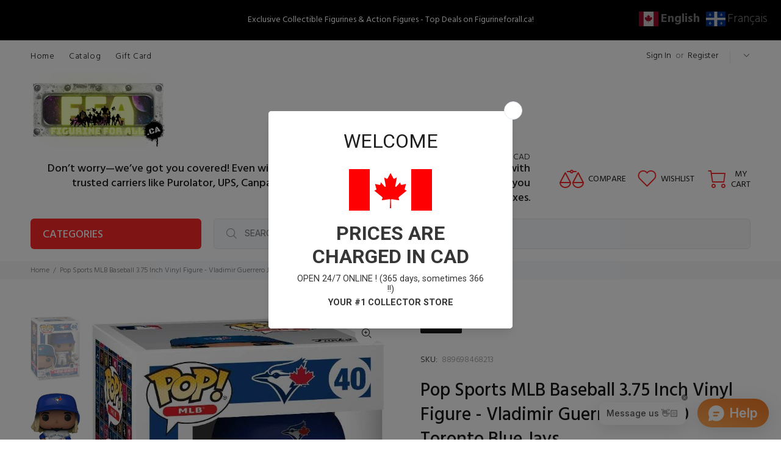

--- FILE ---
content_type: text/html; charset=utf-8
request_url: https://figurineforall.ca/products/pop-sports-mlb-baseball-3-75-inch-vinyl-figure-vladimir-guerrero-jr-40-toronto-blue-jays
body_size: 37738
content:
<!doctype html>
<!--[if IE 9]> <html class="ie9 no-js" lang="en"> <![endif]-->
<!--[if (gt IE 9)|!(IE)]><!--> <html class="no-js" lang="en"> <!--<![endif]-->
<head>
 <style>
  #announcement-bar {
    background-color: black;
    color: white;
    text-align: center;
    padding: 3px 0; /* Reduced padding for a slimmer bar */
    font-size: 14px; /* Slightly smaller font size for a tighter look */
    font-weight: normal;
    position: fixed;
    top: 0;
    width: 100%;
    z-index: 1000;
  }

  #announcement-bar h1 {
    margin: 0;
    font-size: inherit; /* Matches the font size of the bar */
    font-weight: normal;
    display: inline;
    color: #ffffff; /* Ensure the font color is bright white */
  }
</style>

<div id="announcement-bar">
  <h1>Exclusive Collectible Figurines & Action Figures - Top Deals on Figurineforall.ca!</h1>
</div>

<script>
  // Adjust page offset to prevent the bar from covering content
  document.addEventListener('DOMContentLoaded', function() {
    document.body.style.marginTop = document.getElementById('announcement-bar').offsetHeight + 'px';
  });
</script>




  <!-- Basic page needs ================================================== -->
  <meta charset="utf-8">
  <!--[if IE]><meta http-equiv="X-UA-Compatible" content="IE=edge,chrome=1"><![endif]-->
  <meta name="viewport" content="width=device-width,initial-scale=1">
  <meta name="theme-color" content="#191919">
  <meta name="keywords" content="Shopify Template" />
  <meta name="author" content="p-themes">
  <link rel="canonical" href="https://figurineforall.ca/products/pop-sports-mlb-baseball-3-75-inch-vinyl-figure-vladimir-guerrero-jr-40-toronto-blue-jays"><link rel="shortcut icon" href="//figurineforall.ca/cdn/shop/files/favicon-32x32_32x32.png?v=1668276082" type="image/png"><!-- Title and description ================================================== --><title>Pop Sports MLB Baseball 3.75 Inch Vinyl Figure - Vladimir Guerrero Jr.
&ndash; figurineforall.ca
</title><meta name="description" content="Brand new &amp;amp; ready to ship !! This product may contain sharp points, small parts that are choking hazards, and other elements that are not suitable for children under 3 years of age. Pop Sports MLB Baseball 3.75 Inch Vinyl Figure - Vladimir Guerrero Jr. #40 Toronto Blue Jays Pop Funko 3.75 Inch  "><!-- Social meta ================================================== --><!-- /snippets/social-meta-tags.liquid -->




<meta property="og:site_name" content="figurineforall.ca">
<meta property="og:url" content="https://figurineforall.ca/products/pop-sports-mlb-baseball-3-75-inch-vinyl-figure-vladimir-guerrero-jr-40-toronto-blue-jays">
<meta property="og:title" content="Pop Sports MLB Baseball 3.75 Inch Vinyl Figure - Vladimir Guerrero Jr. #40 Toronto Blue Jays">
<meta property="og:type" content="product">
<meta property="og:description" content="Brand new &amp;amp; ready to ship !! This product may contain sharp points, small parts that are choking hazards, and other elements that are not suitable for children under 3 years of age. Pop Sports MLB Baseball 3.75 Inch Vinyl Figure - Vladimir Guerrero Jr. #40 Toronto Blue Jays Pop Funko 3.75 Inch  ">

  <meta property="og:price:amount" content="34.95">
  <meta property="og:price:currency" content="CAD">

<meta property="og:image" content="http://figurineforall.ca/cdn/shop/files/funkopopmlbbaseballvladimirguerrerojr.88969846821301_c2d906f8-7138-412d-b54f-7b0efce83206_1200x1200.jpg?v=1729119014"><meta property="og:image" content="http://figurineforall.ca/cdn/shop/files/funkopopmlbbaseballvladimirguerrerojr.88969846821302_4c5803bb-c92f-4183-9f4d-c43beefbb307_1200x1200.jpg?v=1729119014">
<meta property="og:image:secure_url" content="https://figurineforall.ca/cdn/shop/files/funkopopmlbbaseballvladimirguerrerojr.88969846821301_c2d906f8-7138-412d-b54f-7b0efce83206_1200x1200.jpg?v=1729119014"><meta property="og:image:secure_url" content="https://figurineforall.ca/cdn/shop/files/funkopopmlbbaseballvladimirguerrerojr.88969846821302_4c5803bb-c92f-4183-9f4d-c43beefbb307_1200x1200.jpg?v=1729119014">


<meta name="twitter:card" content="summary_large_image">
<meta name="twitter:title" content="Pop Sports MLB Baseball 3.75 Inch Vinyl Figure - Vladimir Guerrero Jr. #40 Toronto Blue Jays">
<meta name="twitter:description" content="Brand new &amp;amp; ready to ship !! This product may contain sharp points, small parts that are choking hazards, and other elements that are not suitable for children under 3 years of age. Pop Sports MLB Baseball 3.75 Inch Vinyl Figure - Vladimir Guerrero Jr. #40 Toronto Blue Jays Pop Funko 3.75 Inch  ">
<!-- Helpers ================================================== -->

  <!-- CSS ================================================== --><link href="https://fonts.googleapis.com/css?family=Hind:100,200,300,400,500,600,700,800,900" rel="stylesheet" defer>
<link href="//figurineforall.ca/cdn/shop/t/11/assets/theme.css?v=56030071630940995491765669233" rel="stylesheet" type="text/css" media="all" />

<script src="//figurineforall.ca/cdn/shop/t/11/assets/jquery.min.js?v=146653844047132007351731022154" defer="defer"></script><!-- Header hook for plugins ================================================== -->
  <script>window.performance && window.performance.mark && window.performance.mark('shopify.content_for_header.start');</script><meta name="google-site-verification" content="KiqKLxQwN4kBMe0w650C-U5Kc9ayDxpEXL1UzHSZwbk">
<meta name="facebook-domain-verification" content="lmihwb5xikrq7orenf0je3hlvql40n">
<meta id="shopify-digital-wallet" name="shopify-digital-wallet" content="/61163340025/digital_wallets/dialog">
<meta name="shopify-checkout-api-token" content="262395dd715c70dbcb4ec7b278008510">
<meta id="in-context-paypal-metadata" data-shop-id="61163340025" data-venmo-supported="false" data-environment="production" data-locale="en_US" data-paypal-v4="true" data-currency="CAD">
<link rel="alternate" type="application/json+oembed" href="https://figurineforall.ca/products/pop-sports-mlb-baseball-3-75-inch-vinyl-figure-vladimir-guerrero-jr-40-toronto-blue-jays.oembed">
<script async="async" src="/checkouts/internal/preloads.js?locale=en-CA"></script>
<link rel="preconnect" href="https://shop.app" crossorigin="anonymous">
<script async="async" src="https://shop.app/checkouts/internal/preloads.js?locale=en-CA&shop_id=61163340025" crossorigin="anonymous"></script>
<script id="apple-pay-shop-capabilities" type="application/json">{"shopId":61163340025,"countryCode":"CA","currencyCode":"CAD","merchantCapabilities":["supports3DS"],"merchantId":"gid:\/\/shopify\/Shop\/61163340025","merchantName":"figurineforall.ca","requiredBillingContactFields":["postalAddress","email","phone"],"requiredShippingContactFields":["postalAddress","email","phone"],"shippingType":"shipping","supportedNetworks":["visa","masterCard","discover","interac"],"total":{"type":"pending","label":"figurineforall.ca","amount":"1.00"},"shopifyPaymentsEnabled":true,"supportsSubscriptions":true}</script>
<script id="shopify-features" type="application/json">{"accessToken":"262395dd715c70dbcb4ec7b278008510","betas":["rich-media-storefront-analytics"],"domain":"figurineforall.ca","predictiveSearch":true,"shopId":61163340025,"locale":"en"}</script>
<script>var Shopify = Shopify || {};
Shopify.shop = "figurine-for-all-ca.myshopify.com";
Shopify.locale = "en";
Shopify.currency = {"active":"CAD","rate":"1.0"};
Shopify.country = "CA";
Shopify.theme = {"name":"Copy of FFA CA 2024 UPDATED wookie v-2-3-4","id":145921016057,"schema_name":"Wokiee","schema_version":"2.3.4","theme_store_id":null,"role":"main"};
Shopify.theme.handle = "null";
Shopify.theme.style = {"id":null,"handle":null};
Shopify.cdnHost = "figurineforall.ca/cdn";
Shopify.routes = Shopify.routes || {};
Shopify.routes.root = "/";</script>
<script type="module">!function(o){(o.Shopify=o.Shopify||{}).modules=!0}(window);</script>
<script>!function(o){function n(){var o=[];function n(){o.push(Array.prototype.slice.apply(arguments))}return n.q=o,n}var t=o.Shopify=o.Shopify||{};t.loadFeatures=n(),t.autoloadFeatures=n()}(window);</script>
<script>
  window.ShopifyPay = window.ShopifyPay || {};
  window.ShopifyPay.apiHost = "shop.app\/pay";
  window.ShopifyPay.redirectState = null;
</script>
<script id="shop-js-analytics" type="application/json">{"pageType":"product"}</script>
<script defer="defer" async type="module" src="//figurineforall.ca/cdn/shopifycloud/shop-js/modules/v2/client.init-shop-cart-sync_C5BV16lS.en.esm.js"></script>
<script defer="defer" async type="module" src="//figurineforall.ca/cdn/shopifycloud/shop-js/modules/v2/chunk.common_CygWptCX.esm.js"></script>
<script type="module">
  await import("//figurineforall.ca/cdn/shopifycloud/shop-js/modules/v2/client.init-shop-cart-sync_C5BV16lS.en.esm.js");
await import("//figurineforall.ca/cdn/shopifycloud/shop-js/modules/v2/chunk.common_CygWptCX.esm.js");

  window.Shopify.SignInWithShop?.initShopCartSync?.({"fedCMEnabled":true,"windoidEnabled":true});

</script>
<script>
  window.Shopify = window.Shopify || {};
  if (!window.Shopify.featureAssets) window.Shopify.featureAssets = {};
  window.Shopify.featureAssets['shop-js'] = {"shop-cart-sync":["modules/v2/client.shop-cart-sync_ZFArdW7E.en.esm.js","modules/v2/chunk.common_CygWptCX.esm.js"],"init-fed-cm":["modules/v2/client.init-fed-cm_CmiC4vf6.en.esm.js","modules/v2/chunk.common_CygWptCX.esm.js"],"shop-button":["modules/v2/client.shop-button_tlx5R9nI.en.esm.js","modules/v2/chunk.common_CygWptCX.esm.js"],"shop-cash-offers":["modules/v2/client.shop-cash-offers_DOA2yAJr.en.esm.js","modules/v2/chunk.common_CygWptCX.esm.js","modules/v2/chunk.modal_D71HUcav.esm.js"],"init-windoid":["modules/v2/client.init-windoid_sURxWdc1.en.esm.js","modules/v2/chunk.common_CygWptCX.esm.js"],"shop-toast-manager":["modules/v2/client.shop-toast-manager_ClPi3nE9.en.esm.js","modules/v2/chunk.common_CygWptCX.esm.js"],"init-shop-email-lookup-coordinator":["modules/v2/client.init-shop-email-lookup-coordinator_B8hsDcYM.en.esm.js","modules/v2/chunk.common_CygWptCX.esm.js"],"init-shop-cart-sync":["modules/v2/client.init-shop-cart-sync_C5BV16lS.en.esm.js","modules/v2/chunk.common_CygWptCX.esm.js"],"avatar":["modules/v2/client.avatar_BTnouDA3.en.esm.js"],"pay-button":["modules/v2/client.pay-button_FdsNuTd3.en.esm.js","modules/v2/chunk.common_CygWptCX.esm.js"],"init-customer-accounts":["modules/v2/client.init-customer-accounts_DxDtT_ad.en.esm.js","modules/v2/client.shop-login-button_C5VAVYt1.en.esm.js","modules/v2/chunk.common_CygWptCX.esm.js","modules/v2/chunk.modal_D71HUcav.esm.js"],"init-shop-for-new-customer-accounts":["modules/v2/client.init-shop-for-new-customer-accounts_ChsxoAhi.en.esm.js","modules/v2/client.shop-login-button_C5VAVYt1.en.esm.js","modules/v2/chunk.common_CygWptCX.esm.js","modules/v2/chunk.modal_D71HUcav.esm.js"],"shop-login-button":["modules/v2/client.shop-login-button_C5VAVYt1.en.esm.js","modules/v2/chunk.common_CygWptCX.esm.js","modules/v2/chunk.modal_D71HUcav.esm.js"],"init-customer-accounts-sign-up":["modules/v2/client.init-customer-accounts-sign-up_CPSyQ0Tj.en.esm.js","modules/v2/client.shop-login-button_C5VAVYt1.en.esm.js","modules/v2/chunk.common_CygWptCX.esm.js","modules/v2/chunk.modal_D71HUcav.esm.js"],"shop-follow-button":["modules/v2/client.shop-follow-button_Cva4Ekp9.en.esm.js","modules/v2/chunk.common_CygWptCX.esm.js","modules/v2/chunk.modal_D71HUcav.esm.js"],"checkout-modal":["modules/v2/client.checkout-modal_BPM8l0SH.en.esm.js","modules/v2/chunk.common_CygWptCX.esm.js","modules/v2/chunk.modal_D71HUcav.esm.js"],"lead-capture":["modules/v2/client.lead-capture_Bi8yE_yS.en.esm.js","modules/v2/chunk.common_CygWptCX.esm.js","modules/v2/chunk.modal_D71HUcav.esm.js"],"shop-login":["modules/v2/client.shop-login_D6lNrXab.en.esm.js","modules/v2/chunk.common_CygWptCX.esm.js","modules/v2/chunk.modal_D71HUcav.esm.js"],"payment-terms":["modules/v2/client.payment-terms_CZxnsJam.en.esm.js","modules/v2/chunk.common_CygWptCX.esm.js","modules/v2/chunk.modal_D71HUcav.esm.js"]};
</script>
<script>(function() {
  var isLoaded = false;
  function asyncLoad() {
    if (isLoaded) return;
    isLoaded = true;
    var urls = ["https:\/\/gtranslate.io\/shopify\/gtranslate.js?shop=figurine-for-all-ca.myshopify.com","\/\/shopify.privy.com\/widget.js?shop=figurine-for-all-ca.myshopify.com","\/\/shopify.privy.com\/widget.js?shop=figurine-for-all-ca.myshopify.com","https:\/\/a.mailmunch.co\/widgets\/site-989997-31f7eeefcdac34e1b61839d323535b0d8147b535.js?shop=figurine-for-all-ca.myshopify.com","https:\/\/cdn.s3.pop-convert.com\/pcjs.production.min.js?unique_id=figurine-for-all-ca.myshopify.com\u0026shop=figurine-for-all-ca.myshopify.com","https:\/\/script.pop-convert.com\/new-micro\/production.pc.min.js?unique_id=figurine-for-all-ca.myshopify.com\u0026shop=figurine-for-all-ca.myshopify.com"];
    for (var i = 0; i < urls.length; i++) {
      var s = document.createElement('script');
      s.type = 'text/javascript';
      s.async = true;
      s.src = urls[i];
      var x = document.getElementsByTagName('script')[0];
      x.parentNode.insertBefore(s, x);
    }
  };
  if(window.attachEvent) {
    window.attachEvent('onload', asyncLoad);
  } else {
    window.addEventListener('load', asyncLoad, false);
  }
})();</script>
<script id="__st">var __st={"a":61163340025,"offset":-18000,"reqid":"f403d263-f5cb-4e90-981f-1750ff0ebc65-1768834644","pageurl":"figurineforall.ca\/products\/pop-sports-mlb-baseball-3-75-inch-vinyl-figure-vladimir-guerrero-jr-40-toronto-blue-jays","u":"0b6028cef424","p":"product","rtyp":"product","rid":7936410943737};</script>
<script>window.ShopifyPaypalV4VisibilityTracking = true;</script>
<script id="captcha-bootstrap">!function(){'use strict';const t='contact',e='account',n='new_comment',o=[[t,t],['blogs',n],['comments',n],[t,'customer']],c=[[e,'customer_login'],[e,'guest_login'],[e,'recover_customer_password'],[e,'create_customer']],r=t=>t.map((([t,e])=>`form[action*='/${t}']:not([data-nocaptcha='true']) input[name='form_type'][value='${e}']`)).join(','),a=t=>()=>t?[...document.querySelectorAll(t)].map((t=>t.form)):[];function s(){const t=[...o],e=r(t);return a(e)}const i='password',u='form_key',d=['recaptcha-v3-token','g-recaptcha-response','h-captcha-response',i],f=()=>{try{return window.sessionStorage}catch{return}},m='__shopify_v',_=t=>t.elements[u];function p(t,e,n=!1){try{const o=window.sessionStorage,c=JSON.parse(o.getItem(e)),{data:r}=function(t){const{data:e,action:n}=t;return t[m]||n?{data:e,action:n}:{data:t,action:n}}(c);for(const[e,n]of Object.entries(r))t.elements[e]&&(t.elements[e].value=n);n&&o.removeItem(e)}catch(o){console.error('form repopulation failed',{error:o})}}const l='form_type',E='cptcha';function T(t){t.dataset[E]=!0}const w=window,h=w.document,L='Shopify',v='ce_forms',y='captcha';let A=!1;((t,e)=>{const n=(g='f06e6c50-85a8-45c8-87d0-21a2b65856fe',I='https://cdn.shopify.com/shopifycloud/storefront-forms-hcaptcha/ce_storefront_forms_captcha_hcaptcha.v1.5.2.iife.js',D={infoText:'Protected by hCaptcha',privacyText:'Privacy',termsText:'Terms'},(t,e,n)=>{const o=w[L][v],c=o.bindForm;if(c)return c(t,g,e,D).then(n);var r;o.q.push([[t,g,e,D],n]),r=I,A||(h.body.append(Object.assign(h.createElement('script'),{id:'captcha-provider',async:!0,src:r})),A=!0)});var g,I,D;w[L]=w[L]||{},w[L][v]=w[L][v]||{},w[L][v].q=[],w[L][y]=w[L][y]||{},w[L][y].protect=function(t,e){n(t,void 0,e),T(t)},Object.freeze(w[L][y]),function(t,e,n,w,h,L){const[v,y,A,g]=function(t,e,n){const i=e?o:[],u=t?c:[],d=[...i,...u],f=r(d),m=r(i),_=r(d.filter((([t,e])=>n.includes(e))));return[a(f),a(m),a(_),s()]}(w,h,L),I=t=>{const e=t.target;return e instanceof HTMLFormElement?e:e&&e.form},D=t=>v().includes(t);t.addEventListener('submit',(t=>{const e=I(t);if(!e)return;const n=D(e)&&!e.dataset.hcaptchaBound&&!e.dataset.recaptchaBound,o=_(e),c=g().includes(e)&&(!o||!o.value);(n||c)&&t.preventDefault(),c&&!n&&(function(t){try{if(!f())return;!function(t){const e=f();if(!e)return;const n=_(t);if(!n)return;const o=n.value;o&&e.removeItem(o)}(t);const e=Array.from(Array(32),(()=>Math.random().toString(36)[2])).join('');!function(t,e){_(t)||t.append(Object.assign(document.createElement('input'),{type:'hidden',name:u})),t.elements[u].value=e}(t,e),function(t,e){const n=f();if(!n)return;const o=[...t.querySelectorAll(`input[type='${i}']`)].map((({name:t})=>t)),c=[...d,...o],r={};for(const[a,s]of new FormData(t).entries())c.includes(a)||(r[a]=s);n.setItem(e,JSON.stringify({[m]:1,action:t.action,data:r}))}(t,e)}catch(e){console.error('failed to persist form',e)}}(e),e.submit())}));const S=(t,e)=>{t&&!t.dataset[E]&&(n(t,e.some((e=>e===t))),T(t))};for(const o of['focusin','change'])t.addEventListener(o,(t=>{const e=I(t);D(e)&&S(e,y())}));const B=e.get('form_key'),M=e.get(l),P=B&&M;t.addEventListener('DOMContentLoaded',(()=>{const t=y();if(P)for(const e of t)e.elements[l].value===M&&p(e,B);[...new Set([...A(),...v().filter((t=>'true'===t.dataset.shopifyCaptcha))])].forEach((e=>S(e,t)))}))}(h,new URLSearchParams(w.location.search),n,t,e,['guest_login'])})(!0,!0)}();</script>
<script integrity="sha256-4kQ18oKyAcykRKYeNunJcIwy7WH5gtpwJnB7kiuLZ1E=" data-source-attribution="shopify.loadfeatures" defer="defer" src="//figurineforall.ca/cdn/shopifycloud/storefront/assets/storefront/load_feature-a0a9edcb.js" crossorigin="anonymous"></script>
<script crossorigin="anonymous" defer="defer" src="//figurineforall.ca/cdn/shopifycloud/storefront/assets/shopify_pay/storefront-65b4c6d7.js?v=20250812"></script>
<script data-source-attribution="shopify.dynamic_checkout.dynamic.init">var Shopify=Shopify||{};Shopify.PaymentButton=Shopify.PaymentButton||{isStorefrontPortableWallets:!0,init:function(){window.Shopify.PaymentButton.init=function(){};var t=document.createElement("script");t.src="https://figurineforall.ca/cdn/shopifycloud/portable-wallets/latest/portable-wallets.en.js",t.type="module",document.head.appendChild(t)}};
</script>
<script data-source-attribution="shopify.dynamic_checkout.buyer_consent">
  function portableWalletsHideBuyerConsent(e){var t=document.getElementById("shopify-buyer-consent"),n=document.getElementById("shopify-subscription-policy-button");t&&n&&(t.classList.add("hidden"),t.setAttribute("aria-hidden","true"),n.removeEventListener("click",e))}function portableWalletsShowBuyerConsent(e){var t=document.getElementById("shopify-buyer-consent"),n=document.getElementById("shopify-subscription-policy-button");t&&n&&(t.classList.remove("hidden"),t.removeAttribute("aria-hidden"),n.addEventListener("click",e))}window.Shopify?.PaymentButton&&(window.Shopify.PaymentButton.hideBuyerConsent=portableWalletsHideBuyerConsent,window.Shopify.PaymentButton.showBuyerConsent=portableWalletsShowBuyerConsent);
</script>
<script data-source-attribution="shopify.dynamic_checkout.cart.bootstrap">document.addEventListener("DOMContentLoaded",(function(){function t(){return document.querySelector("shopify-accelerated-checkout-cart, shopify-accelerated-checkout")}if(t())Shopify.PaymentButton.init();else{new MutationObserver((function(e,n){t()&&(Shopify.PaymentButton.init(),n.disconnect())})).observe(document.body,{childList:!0,subtree:!0})}}));
</script>
<link id="shopify-accelerated-checkout-styles" rel="stylesheet" media="screen" href="https://figurineforall.ca/cdn/shopifycloud/portable-wallets/latest/accelerated-checkout-backwards-compat.css" crossorigin="anonymous">
<style id="shopify-accelerated-checkout-cart">
        #shopify-buyer-consent {
  margin-top: 1em;
  display: inline-block;
  width: 100%;
}

#shopify-buyer-consent.hidden {
  display: none;
}

#shopify-subscription-policy-button {
  background: none;
  border: none;
  padding: 0;
  text-decoration: underline;
  font-size: inherit;
  cursor: pointer;
}

#shopify-subscription-policy-button::before {
  box-shadow: none;
}

      </style>
<script id="sections-script" data-sections="promo-fixed" defer="defer" src="//figurineforall.ca/cdn/shop/t/11/compiled_assets/scripts.js?v=463"></script>
<script>window.performance && window.performance.mark && window.performance.mark('shopify.content_for_header.end');</script>
  <!-- /Header hook for plugins ================================================== --><!-- BEGIN app block: shopify://apps/timesact-pre-order/blocks/app-embed/bf6c109b-79b5-457c-8752-0e5e9e9676e7 -->
<!-- END app block --><script src="https://cdn.shopify.com/extensions/019bd3e6-0a68-7c03-ac31-2ca1b5edcc7c/moosedesk-helpdesk-918/assets/moosedesk.js" type="text/javascript" defer="defer"></script>
<script src="https://cdn.shopify.com/extensions/3ee93129-d11c-4adb-8a29-0c9bec8a2202/preorder-notify-me-timesact-17/assets/timesact.js" type="text/javascript" defer="defer"></script>
<link href="https://cdn.shopify.com/extensions/3ee93129-d11c-4adb-8a29-0c9bec8a2202/preorder-notify-me-timesact-17/assets/timesact.css" rel="stylesheet" type="text/css" media="all">
<link href="https://monorail-edge.shopifysvc.com" rel="dns-prefetch">
<script>(function(){if ("sendBeacon" in navigator && "performance" in window) {try {var session_token_from_headers = performance.getEntriesByType('navigation')[0].serverTiming.find(x => x.name == '_s').description;} catch {var session_token_from_headers = undefined;}var session_cookie_matches = document.cookie.match(/_shopify_s=([^;]*)/);var session_token_from_cookie = session_cookie_matches && session_cookie_matches.length === 2 ? session_cookie_matches[1] : "";var session_token = session_token_from_headers || session_token_from_cookie || "";function handle_abandonment_event(e) {var entries = performance.getEntries().filter(function(entry) {return /monorail-edge.shopifysvc.com/.test(entry.name);});if (!window.abandonment_tracked && entries.length === 0) {window.abandonment_tracked = true;var currentMs = Date.now();var navigation_start = performance.timing.navigationStart;var payload = {shop_id: 61163340025,url: window.location.href,navigation_start,duration: currentMs - navigation_start,session_token,page_type: "product"};window.navigator.sendBeacon("https://monorail-edge.shopifysvc.com/v1/produce", JSON.stringify({schema_id: "online_store_buyer_site_abandonment/1.1",payload: payload,metadata: {event_created_at_ms: currentMs,event_sent_at_ms: currentMs}}));}}window.addEventListener('pagehide', handle_abandonment_event);}}());</script>
<script id="web-pixels-manager-setup">(function e(e,d,r,n,o){if(void 0===o&&(o={}),!Boolean(null===(a=null===(i=window.Shopify)||void 0===i?void 0:i.analytics)||void 0===a?void 0:a.replayQueue)){var i,a;window.Shopify=window.Shopify||{};var t=window.Shopify;t.analytics=t.analytics||{};var s=t.analytics;s.replayQueue=[],s.publish=function(e,d,r){return s.replayQueue.push([e,d,r]),!0};try{self.performance.mark("wpm:start")}catch(e){}var l=function(){var e={modern:/Edge?\/(1{2}[4-9]|1[2-9]\d|[2-9]\d{2}|\d{4,})\.\d+(\.\d+|)|Firefox\/(1{2}[4-9]|1[2-9]\d|[2-9]\d{2}|\d{4,})\.\d+(\.\d+|)|Chrom(ium|e)\/(9{2}|\d{3,})\.\d+(\.\d+|)|(Maci|X1{2}).+ Version\/(15\.\d+|(1[6-9]|[2-9]\d|\d{3,})\.\d+)([,.]\d+|)( \(\w+\)|)( Mobile\/\w+|) Safari\/|Chrome.+OPR\/(9{2}|\d{3,})\.\d+\.\d+|(CPU[ +]OS|iPhone[ +]OS|CPU[ +]iPhone|CPU IPhone OS|CPU iPad OS)[ +]+(15[._]\d+|(1[6-9]|[2-9]\d|\d{3,})[._]\d+)([._]\d+|)|Android:?[ /-](13[3-9]|1[4-9]\d|[2-9]\d{2}|\d{4,})(\.\d+|)(\.\d+|)|Android.+Firefox\/(13[5-9]|1[4-9]\d|[2-9]\d{2}|\d{4,})\.\d+(\.\d+|)|Android.+Chrom(ium|e)\/(13[3-9]|1[4-9]\d|[2-9]\d{2}|\d{4,})\.\d+(\.\d+|)|SamsungBrowser\/([2-9]\d|\d{3,})\.\d+/,legacy:/Edge?\/(1[6-9]|[2-9]\d|\d{3,})\.\d+(\.\d+|)|Firefox\/(5[4-9]|[6-9]\d|\d{3,})\.\d+(\.\d+|)|Chrom(ium|e)\/(5[1-9]|[6-9]\d|\d{3,})\.\d+(\.\d+|)([\d.]+$|.*Safari\/(?![\d.]+ Edge\/[\d.]+$))|(Maci|X1{2}).+ Version\/(10\.\d+|(1[1-9]|[2-9]\d|\d{3,})\.\d+)([,.]\d+|)( \(\w+\)|)( Mobile\/\w+|) Safari\/|Chrome.+OPR\/(3[89]|[4-9]\d|\d{3,})\.\d+\.\d+|(CPU[ +]OS|iPhone[ +]OS|CPU[ +]iPhone|CPU IPhone OS|CPU iPad OS)[ +]+(10[._]\d+|(1[1-9]|[2-9]\d|\d{3,})[._]\d+)([._]\d+|)|Android:?[ /-](13[3-9]|1[4-9]\d|[2-9]\d{2}|\d{4,})(\.\d+|)(\.\d+|)|Mobile Safari.+OPR\/([89]\d|\d{3,})\.\d+\.\d+|Android.+Firefox\/(13[5-9]|1[4-9]\d|[2-9]\d{2}|\d{4,})\.\d+(\.\d+|)|Android.+Chrom(ium|e)\/(13[3-9]|1[4-9]\d|[2-9]\d{2}|\d{4,})\.\d+(\.\d+|)|Android.+(UC? ?Browser|UCWEB|U3)[ /]?(15\.([5-9]|\d{2,})|(1[6-9]|[2-9]\d|\d{3,})\.\d+)\.\d+|SamsungBrowser\/(5\.\d+|([6-9]|\d{2,})\.\d+)|Android.+MQ{2}Browser\/(14(\.(9|\d{2,})|)|(1[5-9]|[2-9]\d|\d{3,})(\.\d+|))(\.\d+|)|K[Aa][Ii]OS\/(3\.\d+|([4-9]|\d{2,})\.\d+)(\.\d+|)/},d=e.modern,r=e.legacy,n=navigator.userAgent;return n.match(d)?"modern":n.match(r)?"legacy":"unknown"}(),u="modern"===l?"modern":"legacy",c=(null!=n?n:{modern:"",legacy:""})[u],f=function(e){return[e.baseUrl,"/wpm","/b",e.hashVersion,"modern"===e.buildTarget?"m":"l",".js"].join("")}({baseUrl:d,hashVersion:r,buildTarget:u}),m=function(e){var d=e.version,r=e.bundleTarget,n=e.surface,o=e.pageUrl,i=e.monorailEndpoint;return{emit:function(e){var a=e.status,t=e.errorMsg,s=(new Date).getTime(),l=JSON.stringify({metadata:{event_sent_at_ms:s},events:[{schema_id:"web_pixels_manager_load/3.1",payload:{version:d,bundle_target:r,page_url:o,status:a,surface:n,error_msg:t},metadata:{event_created_at_ms:s}}]});if(!i)return console&&console.warn&&console.warn("[Web Pixels Manager] No Monorail endpoint provided, skipping logging."),!1;try{return self.navigator.sendBeacon.bind(self.navigator)(i,l)}catch(e){}var u=new XMLHttpRequest;try{return u.open("POST",i,!0),u.setRequestHeader("Content-Type","text/plain"),u.send(l),!0}catch(e){return console&&console.warn&&console.warn("[Web Pixels Manager] Got an unhandled error while logging to Monorail."),!1}}}}({version:r,bundleTarget:l,surface:e.surface,pageUrl:self.location.href,monorailEndpoint:e.monorailEndpoint});try{o.browserTarget=l,function(e){var d=e.src,r=e.async,n=void 0===r||r,o=e.onload,i=e.onerror,a=e.sri,t=e.scriptDataAttributes,s=void 0===t?{}:t,l=document.createElement("script"),u=document.querySelector("head"),c=document.querySelector("body");if(l.async=n,l.src=d,a&&(l.integrity=a,l.crossOrigin="anonymous"),s)for(var f in s)if(Object.prototype.hasOwnProperty.call(s,f))try{l.dataset[f]=s[f]}catch(e){}if(o&&l.addEventListener("load",o),i&&l.addEventListener("error",i),u)u.appendChild(l);else{if(!c)throw new Error("Did not find a head or body element to append the script");c.appendChild(l)}}({src:f,async:!0,onload:function(){if(!function(){var e,d;return Boolean(null===(d=null===(e=window.Shopify)||void 0===e?void 0:e.analytics)||void 0===d?void 0:d.initialized)}()){var d=window.webPixelsManager.init(e)||void 0;if(d){var r=window.Shopify.analytics;r.replayQueue.forEach((function(e){var r=e[0],n=e[1],o=e[2];d.publishCustomEvent(r,n,o)})),r.replayQueue=[],r.publish=d.publishCustomEvent,r.visitor=d.visitor,r.initialized=!0}}},onerror:function(){return m.emit({status:"failed",errorMsg:"".concat(f," has failed to load")})},sri:function(e){var d=/^sha384-[A-Za-z0-9+/=]+$/;return"string"==typeof e&&d.test(e)}(c)?c:"",scriptDataAttributes:o}),m.emit({status:"loading"})}catch(e){m.emit({status:"failed",errorMsg:(null==e?void 0:e.message)||"Unknown error"})}}})({shopId: 61163340025,storefrontBaseUrl: "https://figurineforall.ca",extensionsBaseUrl: "https://extensions.shopifycdn.com/cdn/shopifycloud/web-pixels-manager",monorailEndpoint: "https://monorail-edge.shopifysvc.com/unstable/produce_batch",surface: "storefront-renderer",enabledBetaFlags: ["2dca8a86"],webPixelsConfigList: [{"id":"912130297","configuration":"{\"pixel_id\":\"1062697489051803\",\"pixel_type\":\"facebook_pixel\"}","eventPayloadVersion":"v1","runtimeContext":"OPEN","scriptVersion":"ca16bc87fe92b6042fbaa3acc2fbdaa6","type":"APP","apiClientId":2329312,"privacyPurposes":["ANALYTICS","MARKETING","SALE_OF_DATA"],"dataSharingAdjustments":{"protectedCustomerApprovalScopes":["read_customer_address","read_customer_email","read_customer_name","read_customer_personal_data","read_customer_phone"]}},{"id":"526975225","configuration":"{\"config\":\"{\\\"pixel_id\\\":\\\"GT-TX9R5P2\\\",\\\"target_country\\\":\\\"CA\\\",\\\"gtag_events\\\":[{\\\"type\\\":\\\"view_item\\\",\\\"action_label\\\":\\\"MC-MKCKG1QV8S\\\"},{\\\"type\\\":\\\"purchase\\\",\\\"action_label\\\":\\\"MC-MKCKG1QV8S\\\"},{\\\"type\\\":\\\"page_view\\\",\\\"action_label\\\":\\\"MC-MKCKG1QV8S\\\"}],\\\"enable_monitoring_mode\\\":false}\"}","eventPayloadVersion":"v1","runtimeContext":"OPEN","scriptVersion":"b2a88bafab3e21179ed38636efcd8a93","type":"APP","apiClientId":1780363,"privacyPurposes":[],"dataSharingAdjustments":{"protectedCustomerApprovalScopes":["read_customer_address","read_customer_email","read_customer_name","read_customer_personal_data","read_customer_phone"]}},{"id":"shopify-app-pixel","configuration":"{}","eventPayloadVersion":"v1","runtimeContext":"STRICT","scriptVersion":"0450","apiClientId":"shopify-pixel","type":"APP","privacyPurposes":["ANALYTICS","MARKETING"]},{"id":"shopify-custom-pixel","eventPayloadVersion":"v1","runtimeContext":"LAX","scriptVersion":"0450","apiClientId":"shopify-pixel","type":"CUSTOM","privacyPurposes":["ANALYTICS","MARKETING"]}],isMerchantRequest: false,initData: {"shop":{"name":"figurineforall.ca","paymentSettings":{"currencyCode":"CAD"},"myshopifyDomain":"figurine-for-all-ca.myshopify.com","countryCode":"CA","storefrontUrl":"https:\/\/figurineforall.ca"},"customer":null,"cart":null,"checkout":null,"productVariants":[{"price":{"amount":34.95,"currencyCode":"CAD"},"product":{"title":"Pop Sports MLB Baseball 3.75 Inch Vinyl Figure - Vladimir Guerrero Jr. #40 Toronto Blue Jays","vendor":"Funko","id":"7936410943737","untranslatedTitle":"Pop Sports MLB Baseball 3.75 Inch Vinyl Figure - Vladimir Guerrero Jr. #40 Toronto Blue Jays","url":"\/products\/pop-sports-mlb-baseball-3-75-inch-vinyl-figure-vladimir-guerrero-jr-40-toronto-blue-jays","type":"Toys"},"id":"43877182341369","image":{"src":"\/\/figurineforall.ca\/cdn\/shop\/files\/funkopopmlbbaseballvladimirguerrerojr.88969846821301_c2d906f8-7138-412d-b54f-7b0efce83206.jpg?v=1729119014"},"sku":"889698468213","title":"Default Title","untranslatedTitle":"Default Title"}],"purchasingCompany":null},},"https://figurineforall.ca/cdn","fcfee988w5aeb613cpc8e4bc33m6693e112",{"modern":"","legacy":""},{"shopId":"61163340025","storefrontBaseUrl":"https:\/\/figurineforall.ca","extensionBaseUrl":"https:\/\/extensions.shopifycdn.com\/cdn\/shopifycloud\/web-pixels-manager","surface":"storefront-renderer","enabledBetaFlags":"[\"2dca8a86\"]","isMerchantRequest":"false","hashVersion":"fcfee988w5aeb613cpc8e4bc33m6693e112","publish":"custom","events":"[[\"page_viewed\",{}],[\"product_viewed\",{\"productVariant\":{\"price\":{\"amount\":34.95,\"currencyCode\":\"CAD\"},\"product\":{\"title\":\"Pop Sports MLB Baseball 3.75 Inch Vinyl Figure - Vladimir Guerrero Jr. #40 Toronto Blue Jays\",\"vendor\":\"Funko\",\"id\":\"7936410943737\",\"untranslatedTitle\":\"Pop Sports MLB Baseball 3.75 Inch Vinyl Figure - Vladimir Guerrero Jr. #40 Toronto Blue Jays\",\"url\":\"\/products\/pop-sports-mlb-baseball-3-75-inch-vinyl-figure-vladimir-guerrero-jr-40-toronto-blue-jays\",\"type\":\"Toys\"},\"id\":\"43877182341369\",\"image\":{\"src\":\"\/\/figurineforall.ca\/cdn\/shop\/files\/funkopopmlbbaseballvladimirguerrerojr.88969846821301_c2d906f8-7138-412d-b54f-7b0efce83206.jpg?v=1729119014\"},\"sku\":\"889698468213\",\"title\":\"Default Title\",\"untranslatedTitle\":\"Default Title\"}}]]"});</script><script>
  window.ShopifyAnalytics = window.ShopifyAnalytics || {};
  window.ShopifyAnalytics.meta = window.ShopifyAnalytics.meta || {};
  window.ShopifyAnalytics.meta.currency = 'CAD';
  var meta = {"product":{"id":7936410943737,"gid":"gid:\/\/shopify\/Product\/7936410943737","vendor":"Funko","type":"Toys","handle":"pop-sports-mlb-baseball-3-75-inch-vinyl-figure-vladimir-guerrero-jr-40-toronto-blue-jays","variants":[{"id":43877182341369,"price":3495,"name":"Pop Sports MLB Baseball 3.75 Inch Vinyl Figure - Vladimir Guerrero Jr. #40 Toronto Blue Jays","public_title":null,"sku":"889698468213"}],"remote":false},"page":{"pageType":"product","resourceType":"product","resourceId":7936410943737,"requestId":"f403d263-f5cb-4e90-981f-1750ff0ebc65-1768834644"}};
  for (var attr in meta) {
    window.ShopifyAnalytics.meta[attr] = meta[attr];
  }
</script>
<script class="analytics">
  (function () {
    var customDocumentWrite = function(content) {
      var jquery = null;

      if (window.jQuery) {
        jquery = window.jQuery;
      } else if (window.Checkout && window.Checkout.$) {
        jquery = window.Checkout.$;
      }

      if (jquery) {
        jquery('body').append(content);
      }
    };

    var hasLoggedConversion = function(token) {
      if (token) {
        return document.cookie.indexOf('loggedConversion=' + token) !== -1;
      }
      return false;
    }

    var setCookieIfConversion = function(token) {
      if (token) {
        var twoMonthsFromNow = new Date(Date.now());
        twoMonthsFromNow.setMonth(twoMonthsFromNow.getMonth() + 2);

        document.cookie = 'loggedConversion=' + token + '; expires=' + twoMonthsFromNow;
      }
    }

    var trekkie = window.ShopifyAnalytics.lib = window.trekkie = window.trekkie || [];
    if (trekkie.integrations) {
      return;
    }
    trekkie.methods = [
      'identify',
      'page',
      'ready',
      'track',
      'trackForm',
      'trackLink'
    ];
    trekkie.factory = function(method) {
      return function() {
        var args = Array.prototype.slice.call(arguments);
        args.unshift(method);
        trekkie.push(args);
        return trekkie;
      };
    };
    for (var i = 0; i < trekkie.methods.length; i++) {
      var key = trekkie.methods[i];
      trekkie[key] = trekkie.factory(key);
    }
    trekkie.load = function(config) {
      trekkie.config = config || {};
      trekkie.config.initialDocumentCookie = document.cookie;
      var first = document.getElementsByTagName('script')[0];
      var script = document.createElement('script');
      script.type = 'text/javascript';
      script.onerror = function(e) {
        var scriptFallback = document.createElement('script');
        scriptFallback.type = 'text/javascript';
        scriptFallback.onerror = function(error) {
                var Monorail = {
      produce: function produce(monorailDomain, schemaId, payload) {
        var currentMs = new Date().getTime();
        var event = {
          schema_id: schemaId,
          payload: payload,
          metadata: {
            event_created_at_ms: currentMs,
            event_sent_at_ms: currentMs
          }
        };
        return Monorail.sendRequest("https://" + monorailDomain + "/v1/produce", JSON.stringify(event));
      },
      sendRequest: function sendRequest(endpointUrl, payload) {
        // Try the sendBeacon API
        if (window && window.navigator && typeof window.navigator.sendBeacon === 'function' && typeof window.Blob === 'function' && !Monorail.isIos12()) {
          var blobData = new window.Blob([payload], {
            type: 'text/plain'
          });

          if (window.navigator.sendBeacon(endpointUrl, blobData)) {
            return true;
          } // sendBeacon was not successful

        } // XHR beacon

        var xhr = new XMLHttpRequest();

        try {
          xhr.open('POST', endpointUrl);
          xhr.setRequestHeader('Content-Type', 'text/plain');
          xhr.send(payload);
        } catch (e) {
          console.log(e);
        }

        return false;
      },
      isIos12: function isIos12() {
        return window.navigator.userAgent.lastIndexOf('iPhone; CPU iPhone OS 12_') !== -1 || window.navigator.userAgent.lastIndexOf('iPad; CPU OS 12_') !== -1;
      }
    };
    Monorail.produce('monorail-edge.shopifysvc.com',
      'trekkie_storefront_load_errors/1.1',
      {shop_id: 61163340025,
      theme_id: 145921016057,
      app_name: "storefront",
      context_url: window.location.href,
      source_url: "//figurineforall.ca/cdn/s/trekkie.storefront.cd680fe47e6c39ca5d5df5f0a32d569bc48c0f27.min.js"});

        };
        scriptFallback.async = true;
        scriptFallback.src = '//figurineforall.ca/cdn/s/trekkie.storefront.cd680fe47e6c39ca5d5df5f0a32d569bc48c0f27.min.js';
        first.parentNode.insertBefore(scriptFallback, first);
      };
      script.async = true;
      script.src = '//figurineforall.ca/cdn/s/trekkie.storefront.cd680fe47e6c39ca5d5df5f0a32d569bc48c0f27.min.js';
      first.parentNode.insertBefore(script, first);
    };
    trekkie.load(
      {"Trekkie":{"appName":"storefront","development":false,"defaultAttributes":{"shopId":61163340025,"isMerchantRequest":null,"themeId":145921016057,"themeCityHash":"6495189996910717403","contentLanguage":"en","currency":"CAD","eventMetadataId":"1dc5f5f3-2baf-4e80-8a15-2421912cd787"},"isServerSideCookieWritingEnabled":true,"monorailRegion":"shop_domain","enabledBetaFlags":["65f19447"]},"Session Attribution":{},"S2S":{"facebookCapiEnabled":true,"source":"trekkie-storefront-renderer","apiClientId":580111}}
    );

    var loaded = false;
    trekkie.ready(function() {
      if (loaded) return;
      loaded = true;

      window.ShopifyAnalytics.lib = window.trekkie;

      var originalDocumentWrite = document.write;
      document.write = customDocumentWrite;
      try { window.ShopifyAnalytics.merchantGoogleAnalytics.call(this); } catch(error) {};
      document.write = originalDocumentWrite;

      window.ShopifyAnalytics.lib.page(null,{"pageType":"product","resourceType":"product","resourceId":7936410943737,"requestId":"f403d263-f5cb-4e90-981f-1750ff0ebc65-1768834644","shopifyEmitted":true});

      var match = window.location.pathname.match(/checkouts\/(.+)\/(thank_you|post_purchase)/)
      var token = match? match[1]: undefined;
      if (!hasLoggedConversion(token)) {
        setCookieIfConversion(token);
        window.ShopifyAnalytics.lib.track("Viewed Product",{"currency":"CAD","variantId":43877182341369,"productId":7936410943737,"productGid":"gid:\/\/shopify\/Product\/7936410943737","name":"Pop Sports MLB Baseball 3.75 Inch Vinyl Figure - Vladimir Guerrero Jr. #40 Toronto Blue Jays","price":"34.95","sku":"889698468213","brand":"Funko","variant":null,"category":"Toys","nonInteraction":true,"remote":false},undefined,undefined,{"shopifyEmitted":true});
      window.ShopifyAnalytics.lib.track("monorail:\/\/trekkie_storefront_viewed_product\/1.1",{"currency":"CAD","variantId":43877182341369,"productId":7936410943737,"productGid":"gid:\/\/shopify\/Product\/7936410943737","name":"Pop Sports MLB Baseball 3.75 Inch Vinyl Figure - Vladimir Guerrero Jr. #40 Toronto Blue Jays","price":"34.95","sku":"889698468213","brand":"Funko","variant":null,"category":"Toys","nonInteraction":true,"remote":false,"referer":"https:\/\/figurineforall.ca\/products\/pop-sports-mlb-baseball-3-75-inch-vinyl-figure-vladimir-guerrero-jr-40-toronto-blue-jays"});
      }
    });


        var eventsListenerScript = document.createElement('script');
        eventsListenerScript.async = true;
        eventsListenerScript.src = "//figurineforall.ca/cdn/shopifycloud/storefront/assets/shop_events_listener-3da45d37.js";
        document.getElementsByTagName('head')[0].appendChild(eventsListenerScript);

})();</script>
<script
  defer
  src="https://figurineforall.ca/cdn/shopifycloud/perf-kit/shopify-perf-kit-3.0.4.min.js"
  data-application="storefront-renderer"
  data-shop-id="61163340025"
  data-render-region="gcp-us-central1"
  data-page-type="product"
  data-theme-instance-id="145921016057"
  data-theme-name="Wokiee"
  data-theme-version="2.3.4"
  data-monorail-region="shop_domain"
  data-resource-timing-sampling-rate="10"
  data-shs="true"
  data-shs-beacon="true"
  data-shs-export-with-fetch="true"
  data-shs-logs-sample-rate="1"
  data-shs-beacon-endpoint="https://figurineforall.ca/api/collect"
></script>
</head>
<body class="pageproduct" 
      id="same_product_height" data-type="not_same_width"
      ><div id="shopify-section-show-helper" class="shopify-section"></div><div id="shopify-section-categorie-button" class="shopify-section"></div>
<div id="shopify-section-header-template-3" class="shopify-section"><nav class="panel-menu mobile-caterorie-menu">
  <ul><li>
      <a href="/collections/new-arrivals"><span>New Arrivals</span></a></li><li>
      <a href="/collections/pre-orders-1"><span>Pre-Orders</span></a><ul><li>
          <a href="/collections/anime-pre-orders-1">Anime Pre-Order</a></li><li>
          <a href="/collections/cartoon-pre-orders">Cartoon Pre-Order</a></li><li>
          <a href="/collections/comics-pre-orders-1">Comics Pre-Order</a></li><li>
          <a href="/collections/dc-pre-orders">DC Pre-Order</a></li><li>
          <a href="/collections/board-games-and-puzzles-pre-orders">Game and Puzzle Pre-Order</a></li><li>
          <a href="/collections/marvel-pre-orders">Marvel Pre-Order</a></li><li>
          <a href="/collections/movie-pre-order">Movie Pre-Order</a></li><li>
          <a href="/collections/pop-pre-orders">Pop Pre-Order</a></li><li>
          <a href="/collections/sports-pre-orders">Sports Pre-Order</a></li><li>
          <a href="/collections/pre-orders">Television Pre-Order</a></li><li>
          <a href="/collections/gaming-pre-orders">Video Game Figures Pre-Order</a></li></ul></li><li>
      <a href="/collections/anime"><span>Anime</span></a><ul><li>
          <a href="/collections/anime-pre-orders-1">Anime Pre-Orders</a></li><li>
          <a href="/collections/demon-slayer">Demon Slayer</a></li><li>
          <a href="/collections/dragonball">Dragon ball</a></li><li>
          <a href="/collections/grendizer">Grendizer</a></li><li>
          <a href="/collections/gundam">Gundam</a></li><li>
          <a href="/collections/my-hero-academia">My Hero Academia</a></li><li>
          <a href="/collections/naruto">Naruto</a></li><li>
          <a href="/collections/one-piece">One Piece</a></li><li>
          <a href="/collections/sailor-moon">Sailor Moon</a></li><li>
          <a href="/collections/ultraman">Ultraman</a></li><li>
          <a href="/collections/anime-other">Anime - Other</a></li></ul></li><li>
      <a href="/collections/cartoon"><span>Cartoon</span></a><ul><li>
          <a href="/collections/cartoon-pre-orders">Cartoon Pre-Orders</a></li><li>
          <a href="/collections/avatar-the-last-airbender">Avatar The Last Airbender</a></li><li>
          <a href="/collections/gijoe">GIJOE</a></li><li>
          <a href="/collections/masters-of-the-universe">Masters of the Universe</a></li><li>
          <a href="/collections/my-little-pony">My Little Pony</a></li><li>
          <a href="/collections/rick-morty">Rick & Morty</a></li><li>
          <a href="/collections/teenage-mutant-ninja-turtles">Teenage Mutant Ninja Turtles</a></li><li>
          <a href="/collections/cartoon-other">Cartoon - Other</a></li></ul></li><li>
      <a href="/collections/comics-1"><span>Comics</span></a><ul><li>
          <a href="/collections/comics-other">Comics Other</a></li><li>
          <a href="/collections/spawn">Spawn</a></li><li>
          <a href="/collections/comics-pre-orders-1">Comics Pre-Orders</a></li></ul></li><li>
      <a href="/collections/dc"><span>DC</span></a><ul><li>
          <a href="/collections/dc-6-inch-scale">DC 6 inch Scale</a><ul><li><a href="/collections/dc-6-inch-scale-pre-orders">DC 6 Inch Scale Pre-Orders</a></li><li><a href="/collections/dc-animated-1">DC 6 Inch Animated</a></li><li><a href="/collections/dc-multiverse-mcfarlane-1">DC 6 Inch Multiverse (McFarlane)</a></li><li><a href="/collections/batman-the-animated-series">Batman The Animated Series</a></li><li><a href="/collections/dc-essentials">DC 6 Inch Essentials</a></li><li><a href="/collections/dc-icons">DC 6 Inch Icons</a></li><li><a href="/collections/dc-one-12-collective">DC One-12 Collective</a></li><li><a href="/collections/dc-6-inch-movie">DC 6 Inch Movie</a></li><li><a href="/collections/dc-6-inch-other">DC 6 Inch Other</a></li><li><a href="/collections/dc-animated-1">DC 6 Inch Animated</a></li></ul></li><li>
          <a href="/collections/dc-12-inch-scale">DC 12 inch Scale</a><ul><li><a href="/collections/dc-12-inch-scale-comics">DC 12 inch Comics</a></li><li><a href="/collections/dc-12-inch-scale-movie">DC 12 inch Movie</a></li><li><a href="/collections/dc-12-inch-scale-other">DC 12 inch Other</a></li><li><a href="/collections/dc-12-inch-scale-pre-orders">DC 12 Inch Scale Pre-Orders</a></li><li><a href="/collections/dc-sideshow">DC Sideshow</a></li><li><a href="/collections/dc-hot-toys">DC Hot Toys</a></li></ul></li><li>
          <a href="/collections/dc-animated">DC Animated</a></li><li>
          <a href="/collections/dc-gaming">DC Gaming</a></li><li>
          <a href="/collections/dc-movie">DC Movie</a></li><li>
          <a href="/collections/dc-prop-replica">DC Prop Replica</a></li><li>
          <a href="/collections/dc-statues">DC Statues</a></li><li>
          <a href="/collections/dc-vehicle">DC Vehicle</a></li><li>
          <a href="/collections/dc-tv">DC TV</a></li><li>
          <a href="/collections/dc-other">DC Other</a></li></ul></li><li>
      <a href="/collections/plush-and-giftware"><span>Dolls, Plush and Giftware</span></a><ul><li>
          <a href="/collections/giftware">Giftware</a></li><li>
          <a href="/collections/plush">Plush</a></li><li>
          <a href="/collections/dolls">Dolls</a><ul><li><a href="/collections/living-dead-dolls">Living Dead Dolls</a></li><li><a href="/collections/other-dolls">Other Dolls</a></li></ul></li></ul></li><li>
      <a href="/collections/funk-pop"><span>Funko Pop</span></a><ul><li>
          <a href="/collections/pop-pre-orders">Pop - Pre-Orders</a></li><li>
          <a href="/collections/pop-10-inch">Pop - 10 Inch</a></li><li>
          <a href="/collections/pop-animation">Pop - Animation</a></li><li>
          <a href="/collections/pop-chase">Pop - Chase</a></li><li>
          <a href="/collections/pop-comics">Pop - Comics</a></li><li>
          <a href="/collections/pop-disney">Pop - Disney</a></li><li>
          <a href="/collections/pop-exclusive">Pop - Exclusive</a></li><li>
          <a href="/collections/pop-games">Pop - Games</a></li><li>
          <a href="/collections/pop-heroes">Pop - Heroes</a></li><li>
          <a href="/collections/pop-icons">Pop - Icons</a></li><li>
          <a href="/collections/pop-marvel">Pop - Marvel</a></li><li>
          <a href="/collections/pop-movies">Pop - Movies</a></li><li>
          <a href="/collections/pop-other">Pop - Other</a></li><li>
          <a href="/collections/pop-rides">Pop - Rides</a></li><li>
          <a href="/collections/pop-rocks">Pop - Rocks</a></li><li>
          <a href="/collections/pop-sports">Pop - Sports</a></li><li>
          <a href="/collections/pop-star-wars">Pop - Star Wars</a></li><li>
          <a href="/collections/pop-television">Pop - Television</a></li><li>
          <a href="/collections/pop-wwe">Pop - WWE</a></li><li>
          <a href="/collections/loungefly">Loungefly</a></li></ul></li><li>
      <a href="/collections/board-games-and-puzzles"><span>Games and Puzzles</span></a><ul><li>
          <a href="/collections/board-games">Board Games</a></li><li>
          <a href="/collections/puzzle">Puzzle</a></li><li>
          <a href="/collections/board-games-and-puzzles-pre-orders">Games and Puzzles Pre-Orders</a></li><li>
          <a href="/collections/games-other">Games - Other</a></li></ul></li><li>
      <a href="/collections/gaming"><span>Video Game Figures</span></a><ul><li>
          <a href="/collections/assassins-creed">Assassins Creed</a></li><li>
          <a href="/collections/devil-may-cry">Devil May Cry</a></li><li>
          <a href="/collections/destiny">Destiny</a></li><li>
          <a href="/collections/final-fantasy">Final Fantasy</a></li><li>
          <a href="/collections/fortnite">Fortnite</a></li><li>
          <a href="/collections/halo">Halo</a></li><li>
          <a href="/collections/kingdom-hearts">Kingdom Hearts</a></li><li>
          <a href="/collections/megaman">Megaman</a></li><li>
          <a href="/collections/metal-gear">Metal Gear</a></li><li>
          <a href="/collections/mortal-kombat">Mortal Kombat</a></li><li>
          <a href="/collections/sonic-the-hedgehod">Sonic The Hedgehod</a></li><li>
          <a href="/collections/street-fighter">Street Fighter</a></li><li>
          <a href="/collections/super-mario">Super Mario</a></li><li>
          <a href="/collections/the-legend-of-zelda">The Legend of Zelda</a></li><li>
          <a href="/collections/the-witcher">The Witcher</a></li><li>
          <a href="/collections/warhammer-40k">Warhammer 40K</a></li><li>
          <a href="/collections/gaming-pre-orders">Video Game Figures Pre-Orders</a></li></ul></li><li>
      <a href="/collections/marvel"><span>Marvel</span></a><ul><li>
          <a href="/collections/marvel-action-figure">Marvel Action Figure</a></li><li>
          <a href="/collections/marvel-legends">Marvel Legends</a></li><li>
          <a href="/collections/marvel-statues">Marvel Statues</a></li></ul></li><li>
      <a href="/collections/movie-1"><span>Movie</span></a><ul><li>
          <a href="/collections/animated">Movie Animated</a></li><li>
          <a href="/collections/comedy">Movie Comedy</a></li><li>
          <a href="/collections/horror">Movie Horror</a></li><li>
          <a href="/collections/movie-other">Movie Other</a></li><li>
          <a href="/collections/sci-fi">Movie Sci-Fi</a></li></ul></li><li>
      <a href="/collections/music"><span>Music</span></a></li><li>
      <a href="/collections/sports"><span>Sports</span></a><ul><li>
          <a href="/collections/mlb-baseball">MLB Baseball</a></li><li>
          <a href="/collections/nfl-football">NFL Football</a><ul><li><a href="/collections/nfl-imports-dragon">NFL Imports Dragon</a></li><li><a href="/collections/nfl-mcfarlane">NFL Mcfarlane</a></li></ul></li><li>
          <a href="/collections/nhl-hockey">NHL Hockey</a><ul><li><a href="/collections/nhl-imports-dragon">NHL Imports Dragon</a></li><li><a href="/collections/nhl-mcfarlane">NHL Mcfarlane</a></li></ul></li><li>
          <a href="/collections/other-sports">Sports Other</a></li><li>
          <a href="/collections/sports-pre-orders">Sports Pre-Orders</a></li></ul></li><li>
      <a href="/collections/television"><span>Television</span></a><ul><li>
          <a href="/collections/pre-orders">Television Pre-Orders</a></li><li>
          <a href="/collections/breaking-bad">Breaking Bad</a></li><li>
          <a href="/collections/game-of-thrones">Game of Thrones</a></li><li>
          <a href="/collections/power-rangers">Power Rangers</a></li><li>
          <a href="/collections/star-trek">Star Trek</a></li><li>
          <a href="/collections/stranger-things">Stranger Things</a></li><li>
          <a href="/collections/television-other">Television - Other</a></li><li>
          <a href="/collections/the-walking-dead">The Walking Dead</a></li><li>
          <a href="/collections/the-witcher-netflix">The Witcher (Netflix)</a></li></ul></li><li>
      <a href="/collections/other"><span>Other</span></a></li><li>
      <a href="/collections/socks"><span>Socks</span></a></li></ul>
</nav><header class="desctop-menu-large headertype3 headertype3-bottom"><nav class="panel-menu mobile-main-menu">
  <ul><li>
      <a href="/">Home</a><ul><li>
          <a href="/collections/new-arrivals">New Arrivals</a></li><li>
          <a href="/collections/pre-orders-1">Pre-Orders</a><ul><li><a href="/collections/anime-pre-orders-1">Anime Pre-Order</a></li><li><a href="/collections/cartoon-pre-orders">Cartoon Pre-Order</a></li><li><a href="/collections/comics-pre-orders-1">Comics Pre-Order</a></li><li><a href="/collections/dc-pre-orders">DC Pre-Order</a></li><li><a href="/collections/board-games-and-puzzles-pre-orders">Game and Puzzle Pre-Order</a></li><li><a href="/collections/marvel-pre-orders">Marvel Pre-Order</a></li><li><a href="/collections/movie-pre-order">Movie Pre-Order</a></li><li><a href="/collections/pop-pre-orders">Pop Pre-Order</a></li><li><a href="/collections/sports-pre-orders">Sports Pre-Order</a></li><li><a href="/collections/pre-orders">Television Pre-Order</a></li><li><a href="/collections/gaming-pre-orders">Video Game Figures Pre-Order</a></li></ul></li><li>
          <a href="/collections/anime">Anime</a><ul><li><a href="/collections/anime-pre-orders-1">Anime Pre-Orders</a></li><li><a href="/collections/demon-slayer">Demon Slayer</a></li><li><a href="/collections/dragonball">Dragon ball</a></li><li><a href="/collections/grendizer">Grendizer</a></li><li><a href="/collections/gundam">Gundam</a></li><li><a href="/collections/my-hero-academia">My Hero Academia</a></li><li><a href="/collections/naruto">Naruto</a></li><li><a href="/collections/one-piece">One Piece</a></li><li><a href="/collections/sailor-moon">Sailor Moon</a></li><li><a href="/collections/ultraman">Ultraman</a></li><li><a href="/collections/anime-other">Anime - Other</a></li></ul></li><li>
          <a href="/collections/cartoon">Cartoon</a><ul><li><a href="/collections/cartoon-pre-orders">Cartoon Pre-Orders</a></li><li><a href="/collections/avatar-the-last-airbender">Avatar The Last Airbender</a></li><li><a href="/collections/gijoe">GIJOE</a></li><li><a href="/collections/masters-of-the-universe">Masters of the Universe</a></li><li><a href="/collections/my-little-pony">My Little Pony</a></li><li><a href="/collections/rick-morty">Rick & Morty</a></li><li><a href="/collections/teenage-mutant-ninja-turtles">Teenage Mutant Ninja Turtles</a></li><li><a href="/collections/cartoon-other">Cartoon - Other</a></li></ul></li><li>
          <a href="/collections/comics-1">Comics</a><ul><li><a href="/collections/comics-other">Comics Other</a></li><li><a href="/collections/spawn">Spawn</a></li><li><a href="/collections/comics-pre-orders-1">Comics Pre-Orders</a></li></ul></li><li>
          <a href="/collections/dc">DC</a><ul><li><a href="/collections/dc-6-inch-scale">DC 6 inch Scale</a><ul><li><a href="/collections/dc-6-inch-scale-pre-orders">DC 6 Inch Scale Pre-Orders</a></li><li><a href="/collections/dc-animated-1">DC 6 Inch Animated</a></li><li><a href="/collections/dc-multiverse-mcfarlane-1">DC 6 Inch Multiverse (McFarlane)</a></li><li><a href="/collections/batman-the-animated-series">Batman The Animated Series</a></li><li><a href="/collections/dc-essentials">DC 6 Inch Essentials</a></li><li><a href="/collections/dc-icons">DC 6 Inch Icons</a></li><li><a href="/collections/dc-one-12-collective">DC One-12 Collective</a></li><li><a href="/collections/dc-6-inch-movie">DC 6 Inch Movie</a></li><li><a href="/collections/dc-6-inch-other">DC 6 Inch Other</a></li><li><a href="/collections/dc-animated-1">DC 6 Inch Animated</a></li></ul></li><li><a href="/collections/dc-12-inch-scale">DC 12 inch Scale</a><ul><li><a href="/collections/dc-12-inch-scale-comics">DC 12 inch Comics</a></li><li><a href="/collections/dc-12-inch-scale-movie">DC 12 inch Movie</a></li><li><a href="/collections/dc-12-inch-scale-other">DC 12 inch Other</a></li><li><a href="/collections/dc-12-inch-scale-pre-orders">DC 12 Inch Scale Pre-Orders</a></li><li><a href="/collections/dc-sideshow">DC Sideshow</a></li><li><a href="/collections/dc-hot-toys">DC Hot Toys</a></li></ul></li><li><a href="/collections/dc-animated">DC Animated</a></li><li><a href="/collections/dc-gaming">DC Gaming</a></li><li><a href="/collections/dc-movie">DC Movie</a></li><li><a href="/collections/dc-prop-replica">DC Prop Replica</a></li><li><a href="/collections/dc-statues">DC Statues</a></li><li><a href="/collections/dc-vehicle">DC Vehicle</a></li><li><a href="/collections/dc-tv">DC TV</a></li><li><a href="/collections/dc-other">DC Other</a></li></ul></li><li>
          <a href="/collections/plush-and-giftware">Dolls, Plush and Giftware</a><ul><li><a href="/collections/giftware">Giftware</a></li><li><a href="/collections/plush">Plush</a></li><li><a href="/collections/dolls">Dolls</a><ul><li><a href="/collections/living-dead-dolls">Living Dead Dolls</a></li><li><a href="/collections/other-dolls">Other Dolls</a></li></ul></li></ul></li><li>
          <a href="/collections/funk-pop">Funko Pop</a><ul><li><a href="/collections/pop-pre-orders">Pop - Pre-Orders</a></li><li><a href="/collections/pop-10-inch">Pop - 10 Inch</a></li><li><a href="/collections/pop-animation">Pop - Animation</a></li><li><a href="/collections/pop-chase">Pop - Chase</a></li><li><a href="/collections/pop-comics">Pop - Comics</a></li><li><a href="/collections/pop-disney">Pop - Disney</a></li><li><a href="/collections/pop-exclusive">Pop - Exclusive</a></li><li><a href="/collections/pop-games">Pop - Games</a></li><li><a href="/collections/pop-heroes">Pop - Heroes</a></li><li><a href="/collections/pop-icons">Pop - Icons</a></li><li><a href="/collections/pop-marvel">Pop - Marvel</a></li><li><a href="/collections/pop-movies">Pop - Movies</a></li><li><a href="/collections/pop-other">Pop - Other</a></li><li><a href="/collections/pop-rides">Pop - Rides</a></li><li><a href="/collections/pop-rocks">Pop - Rocks</a></li><li><a href="/collections/pop-sports">Pop - Sports</a></li><li><a href="/collections/pop-star-wars">Pop - Star Wars</a></li><li><a href="/collections/pop-television">Pop - Television</a></li><li><a href="/collections/pop-wwe">Pop - WWE</a></li><li><a href="/collections/loungefly">Loungefly</a></li></ul></li><li>
          <a href="/collections/board-games-and-puzzles">Games and Puzzles</a><ul><li><a href="/collections/board-games">Board Games</a></li><li><a href="/collections/puzzle">Puzzle</a></li><li><a href="/collections/board-games-and-puzzles-pre-orders">Games and Puzzles Pre-Orders</a></li><li><a href="/collections/games-other">Games - Other</a></li></ul></li><li>
          <a href="/collections/gaming">Video Game Figures</a><ul><li><a href="/collections/assassins-creed">Assassins Creed</a></li><li><a href="/collections/devil-may-cry">Devil May Cry</a></li><li><a href="/collections/destiny">Destiny</a></li><li><a href="/collections/final-fantasy">Final Fantasy</a></li><li><a href="/collections/fortnite">Fortnite</a></li><li><a href="/collections/halo">Halo</a></li><li><a href="/collections/kingdom-hearts">Kingdom Hearts</a></li><li><a href="/collections/megaman">Megaman</a></li><li><a href="/collections/metal-gear">Metal Gear</a></li><li><a href="/collections/mortal-kombat">Mortal Kombat</a></li><li><a href="/collections/sonic-the-hedgehod">Sonic The Hedgehod</a></li><li><a href="/collections/street-fighter">Street Fighter</a></li><li><a href="/collections/super-mario">Super Mario</a></li><li><a href="/collections/the-legend-of-zelda">The Legend of Zelda</a></li><li><a href="/collections/the-witcher">The Witcher</a></li><li><a href="/collections/warhammer-40k">Warhammer 40K</a></li><li><a href="/collections/gaming-pre-orders">Video Game Figures Pre-Orders</a></li></ul></li><li>
          <a href="/collections/marvel">Marvel</a><ul><li><a href="/collections/marvel-action-figure">Marvel Action Figure</a></li><li><a href="/collections/marvel-legends">Marvel Legends</a></li><li><a href="/collections/marvel-statues">Marvel Statues</a></li></ul></li><li>
          <a href="/collections/movie-1">Movie</a><ul><li><a href="/collections/animated">Movie Animated</a></li><li><a href="/collections/comedy">Movie Comedy</a></li><li><a href="/collections/horror">Movie Horror</a></li><li><a href="/collections/movie-other">Movie Other</a></li><li><a href="/collections/sci-fi">Movie Sci-Fi</a></li></ul></li><li>
          <a href="/collections/music">Music</a></li><li>
          <a href="/collections/sports">Sports</a><ul><li><a href="/collections/mlb-baseball">MLB Baseball</a></li><li><a href="/collections/nfl-football">NFL Football</a><ul><li><a href="/collections/nfl-imports-dragon">NFL Imports Dragon</a></li><li><a href="/collections/nfl-mcfarlane">NFL Mcfarlane</a></li></ul></li><li><a href="/collections/nhl-hockey">NHL Hockey</a><ul><li><a href="/collections/nhl-imports-dragon">NHL Imports Dragon</a></li><li><a href="/collections/nhl-mcfarlane">NHL Mcfarlane</a></li></ul></li><li><a href="/collections/other-sports">Sports Other</a></li><li><a href="/collections/sports-pre-orders">Sports Pre-Orders</a></li></ul></li><li>
          <a href="/collections/television">Television</a><ul><li><a href="/collections/pre-orders">Television Pre-Orders</a></li><li><a href="/collections/breaking-bad">Breaking Bad</a></li><li><a href="/collections/game-of-thrones">Game of Thrones</a></li><li><a href="/collections/power-rangers">Power Rangers</a></li><li><a href="/collections/star-trek">Star Trek</a></li><li><a href="/collections/stranger-things">Stranger Things</a></li><li><a href="/collections/television-other">Television - Other</a></li><li><a href="/collections/the-walking-dead">The Walking Dead</a></li><li><a href="/collections/the-witcher-netflix">The Witcher (Netflix)</a></li></ul></li><li>
          <a href="/collections/other">Other</a></li><li>
          <a href="/collections/socks">Socks</a></li></ul></li><li>
      <a href="/collections/all">Catalog</a></li><li>
      <a href="/products/figurineforall-ca-gift-card">Gift Card</a></li></ul>
</nav>
  <!-- tt-mobile-header -->
  <div class="tt-mobile-header"><div class="container-fluid">
      <span class="header-tel-info">
        Prices are charged in CAD
<p class="title">Don’t worry—we’ve got you covered! Even with the rotating strike from Canada Post, we work with trusted carriers like Purolator, UPS, Canpar, GLS, and FedEx to make sure your order gets to you quickly and safely. We can ship to P.O. Boxes.
</p>
      </span>
    </div><div class="container-fluid tt-top-line">
      <div class="tt-header-row">
        <div class="tt-mobile-parent-menu">
          <div class="tt-menu-toggle catmenumob-js">
            <svg version="1.1" id="Layer_1" xmlns="http://www.w3.org/2000/svg" xmlns:xlink="http://www.w3.org/1999/xlink" x="0px" y="0px"
     viewBox="0 0 22 22" style="enable-background:new 0 0 22 22;" xml:space="preserve">
  <g>
    <path d="M1.8,6.1C1.6,6,1.6,5.8,1.6,5.7c0-0.2,0.1-0.3,0.2-0.4C1.9,5.1,2,5,2.2,5h17.5c0.2,0,0.3,0.1,0.4,0.2
             c0.1,0.1,0.2,0.3,0.2,0.4c0,0.2-0.1,0.3-0.2,0.4c-0.1,0.1-0.3,0.2-0.4,0.2H2.2C2,6.3,1.9,6.2,1.8,6.1z M1.8,11.7
             c-0.1-0.1-0.2-0.3-0.2-0.4c0-0.2,0.1-0.3,0.2-0.4c0.1-0.1,0.3-0.2,0.4-0.2h17.5c0.2,0,0.3,0.1,0.4,0.2c0.1,0.1,0.2,0.3,0.2,0.4
             c0,0.2-0.1,0.3-0.2,0.4c-0.1,0.1-0.3,0.2-0.4,0.2H2.2C2,11.9,1.9,11.8,1.8,11.7z M1.8,17.3c-0.1-0.1-0.2-0.3-0.2-0.4
             c0-0.2,0.1-0.3,0.2-0.4c0.1-0.1,0.3-0.2,0.4-0.2h17.5c0.2,0,0.3,0.1,0.4,0.2c0.1,0.1,0.2,0.3,0.2,0.4c0,0.2-0.1,0.3-0.2,0.4
             c-0.1,0.1-0.3,0.2-0.4,0.2H2.2C2,17.5,1.9,17.5,1.8,17.3z"/>
  </g>
</svg>
          </div>
        </div><div class="tt-parent-box">
          <a href="#" class="catmobbtn mainmenumob-js"><svg width="17" height="5" viewBox="0 0 17 5" fill="none" xmlns="http://www.w3.org/2000/svg">
<path d="M2.125 4.79167C2.71159 4.79167 3.20963 4.59092 3.61914 4.18945C4.03971 3.77712 4.25 3.28342 4.25 2.70833C4.25 2.13325 4.03971 1.64497 3.61914 1.24349C3.20963 0.831163 2.71159 0.625 2.125 0.625C1.53842 0.625 1.03483 0.831163 0.614258 1.24349C0.204752 1.64497 0 2.13325 0 2.70833C0 3.28342 0.204752 3.77712 0.614258 4.18945C1.03483 4.59092 1.53842 4.79167 2.125 4.79167ZM2.125 1.66667C2.41276 1.66667 2.66178 1.76975 2.87207 1.97591C3.08236 2.18207 3.1875 2.42622 3.1875 2.70833C3.1875 2.99045 3.08236 3.23459 2.87207 3.44076C2.66178 3.64692 2.41276 3.75 2.125 3.75C1.83724 3.75 1.58822 3.64692 1.37793 3.44076C1.16765 3.23459 1.0625 2.99045 1.0625 2.70833C1.0625 2.42622 1.16765 2.18207 1.37793 1.97591C1.58822 1.76975 1.83724 1.66667 2.125 1.66667ZM8.5 4.79167C9.08659 4.79167 9.5846 4.59092 9.99413 4.18945C10.4147 3.77712 10.625 3.28342 10.625 2.70833C10.625 2.13325 10.4147 1.64497 9.99413 1.24349C9.5846 0.831163 9.08659 0.625 8.5 0.625C7.91342 0.625 7.40983 0.831163 6.98926 1.24349C6.57976 1.64497 6.375 2.13325 6.375 2.70833C6.375 3.28342 6.57976 3.77712 6.98926 4.18945C7.40983 4.59092 7.91342 4.79167 8.5 4.79167ZM8.5 1.66667C8.78773 1.66667 9.03677 1.76975 9.24706 1.97591C9.45735 2.18207 9.5625 2.42622 9.5625 2.70833C9.5625 2.99045 9.45735 3.23459 9.24706 3.44076C9.03677 3.64692 8.78773 3.75 8.5 3.75C8.21224 3.75 7.96322 3.64692 7.75293 3.44076C7.54265 3.23459 7.4375 2.99045 7.4375 2.70833C7.4375 2.42622 7.54265 2.18207 7.75293 1.97591C7.96322 1.76975 8.21224 1.66667 8.5 1.66667ZM14.875 0.625C14.2884 0.625 13.7848 0.831163 13.3643 1.24349C12.9548 1.64497 12.75 2.13325 12.75 2.70833C12.75 3.28342 12.9548 3.77712 13.3643 4.18945C13.7848 4.59092 14.2884 4.79167 14.875 4.79167C15.4616 4.79167 15.9596 4.59092 16.3691 4.18945C16.7897 3.77712 17 3.28342 17 2.70833C17 2.13325 16.7897 1.64497 16.3691 1.24349C15.9596 0.831163 15.4616 0.625 14.875 0.625ZM14.875 3.75C14.5873 3.75 14.3382 3.64692 14.1279 3.44076C13.9176 3.23459 13.8125 2.99045 13.8125 2.70833C13.8125 2.42622 13.9176 2.18207 14.1279 1.97591C14.3382 1.76975 14.5873 1.66667 14.875 1.66667C15.1627 1.66667 15.4118 1.76975 15.6221 1.97591C15.8324 2.18207 15.9375 2.42622 15.9375 2.70833C15.9375 2.99045 15.8324 3.23459 15.6221 3.44076C15.4118 3.64692 15.1627 3.75 14.875 3.75Z" fill="black"/>
</svg>
</a>
        </div><!-- search -->
        <div class="tt-mobile-parent-search tt-parent-box">
          <!-- tt-search -->
          <div class="tt-search tt-dropdown-obj">
            <button class="tt-dropdown-toggle"
                    data-tooltip="Search"
                    data-tposition="bottom"
                    >
              <i class="icon-f-85"></i>
            </button>
            <div class="tt-dropdown-menu">
              <div class="container">
                <form action="/search" method="get" role="search">
                  <div class="tt-col">
                    <input type="hidden" name="type" value="product" />
                    <input class="tt-search-input"
                           type="search"
                           name="q"
                           placeholder="SEARCH PRODUCTS..."
                           aria-label="SEARCH PRODUCTS...">
                    <button type="submit" class="tt-btn-search"></button>
                  </div>
                  <div class="tt-col">
                    <button class="tt-btn-close icon-f-84"></button>
                  </div>
                  <div class="tt-info-text">What are you Looking for?</div>
                </form>
              </div>
            </div>
          </div>
          <!-- /tt-search -->
        </div>
        <!-- /search --><!-- cart -->
        <div class="tt-mobile-parent-cart tt-parent-box"></div>
        <!-- /cart --><!-- account -->
        <div class="tt-mobile-parent-account tt-parent-box"></div>
        <!-- /account --><!-- currency -->
        <div class="tt-mobile-parent-multi tt-parent-box"></div>
        <!-- /currency --></div>
    </div>
    <div class="container-fluid tt-top-line">
      <div class="row">
        <div class="tt-logo-container">
          <a class="tt-logo tt-logo-alignment" href="/"><img src="//figurineforall.ca/cdn/shop/files/FFA_9_220x.png?v=1651859931"
                             srcset="//figurineforall.ca/cdn/shop/files/FFA_9_220x.png?v=1651859931 1x, //figurineforall.ca/cdn/shop/files/FFA_9_440x.png?v=1651859931 2x"
                             alt=""
                             class="tt-retina"></a>
        </div>
      </div>
    </div>
  </div>
  
  <!-- tt-desktop-header -->
  <div class="tt-desktop-header">
    <div class="tt-wrapper-light">
      <!-- tt-account -->
<div class="tt-desctop-parent-account tt-parent-box">
  <div class="tt-account tt-dropdown-obj">
    <button class="tt-dropdown-toggle"
            data-tooltip="My Account"
            data-tposition="bottom"
            >
      <i class="icon-f-94"></i>
      
    </button>
    <div class="tt-dropdown-menu">
      <div class="tt-mobile-add">
        <button class="tt-close">Close</button>
      </div>
      <div class="tt-dropdown-inner">
        <ul><li><a href="https://figurineforall.ca/customer_authentication/redirect?locale=en&region_country=CA"><i class="icon-f-77"></i>Sign In</a></li>
          <li><a href="https://shopify.com/61163340025/account?locale=en"><i class="icon-f-94"></i>Register</a></li><li><a href="/cart"><i class="icon-f-39"></i>View Cart</a></li><li><a href="/pages/wishlist"><svg width="31" height="28" viewbox="0 0 16 15" fill="none" xmlns="http://www.w3.org/2000/svg">
  <path d="M8.15625 1.34375C8.13542 1.375 8.10938 1.40625 8.07812 1.4375C8.05729 1.45833 8.03125 1.48438 8 1.51562C7.96875 1.48438 7.9375 1.45833 7.90625 1.4375C7.88542 1.40625 7.86458 1.375 7.84375 1.34375C7.39583 0.895833 6.88542 0.5625 6.3125 0.34375C5.75 0.114583 5.17188 0 4.57812 0C3.99479 0 3.42188 0.114583 2.85938 0.34375C2.29688 0.5625 1.79167 0.895833 1.34375 1.34375C0.90625 1.78125 0.572917 2.28125 0.34375 2.84375C0.114583 3.39583 0 3.97917 0 4.59375C0 5.20833 0.114583 5.79688 0.34375 6.35938C0.572917 6.91146 0.90625 7.40625 1.34375 7.84375L7.64062 14.1406C7.69271 14.1823 7.75 14.2135 7.8125 14.2344C7.875 14.2656 7.9375 14.2812 8 14.2812C8.0625 14.2812 8.125 14.2656 8.1875 14.2344C8.25 14.2135 8.30729 14.1823 8.35938 14.1406L14.6562 7.84375C15.0938 7.40625 15.4271 6.91146 15.6562 6.35938C15.8854 5.79688 16 5.20833 16 4.59375C16 3.97917 15.8854 3.39583 15.6562 2.84375C15.4271 2.28125 15.0938 1.78125 14.6562 1.34375C14.2083 0.895833 13.7031 0.5625 13.1406 0.34375C12.5781 0.114583 12 0 11.4062 0C10.8229 0 10.2448 0.114583 9.67188 0.34375C9.10938 0.5625 8.60417 0.895833 8.15625 1.34375ZM13.9531 7.125L8 13.0781L2.04688 7.125C1.71354 6.79167 1.45312 6.40625 1.26562 5.96875C1.08854 5.53125 1 5.07292 1 4.59375C1 4.11458 1.08854 3.65625 1.26562 3.21875C1.45312 2.78125 1.71354 2.39062 2.04688 2.04688C2.40104 1.70312 2.79688 1.44271 3.23438 1.26562C3.68229 1.08854 4.13542 1 4.59375 1C5.05208 1 5.5 1.08854 5.9375 1.26562C6.38542 1.44271 6.78125 1.70312 7.125 2.04688C7.20833 2.13021 7.28646 2.21875 7.35938 2.3125C7.44271 2.40625 7.51562 2.50521 7.57812 2.60938C7.67188 2.74479 7.8125 2.8125 8 2.8125C8.1875 2.8125 8.32812 2.74479 8.42188 2.60938C8.48438 2.50521 8.55208 2.40625 8.625 2.3125C8.70833 2.21875 8.79167 2.13021 8.875 2.04688C9.21875 1.70312 9.60938 1.44271 10.0469 1.26562C10.4948 1.08854 10.9479 1 11.4062 1C11.8646 1 12.3125 1.08854 12.75 1.26562C13.1979 1.44271 13.599 1.70312 13.9531 2.04688C14.2865 2.39062 14.5417 2.78125 14.7188 3.21875C14.9062 3.65625 15 4.11458 15 4.59375C15 5.07292 14.9062 5.53125 14.7188 5.96875C14.5417 6.40625 14.2865 6.79167 13.9531 7.125Z" fill="black"></path>
</svg>Wishlist</a></li>
          <li><a href="/pages/compare"><svg width="40" height="30" viewbox="0 0 40 30" fill="none" xmlns="http://www.w3.org/2000/svg">
<path d="M19 21C19 20.8 19 20.7 18.9 20.5L10.4 4.5C10 3.9 9 3.9 8.6 4.5L0.1 20.5C0 20.7 0 20.8 0 21C0 25.9 4.3 30 9.5 30C14.7 30 19 26 19 21ZM9.5 7.1L16.3 20H2.7L9.5 7.1ZM9.5 28C5.7 28 2.6 25.4 2.1 22H16.9C16.4 25.4 13.3 28 9.5 28Z" fill="#417DFB"></path>
<path d="M40 21C40 20.8 40 20.7 39.9 20.5L31.4 4.5C31.1 3.8 30 3.8 29.6 4.5L21.1 20.5C21 20.7 21 20.8 21 21C21 25.9 25.3 30 30.5 30C35.7 30 40 26 40 21ZM30.5 7.1L37.3 20H23.7L30.5 7.1ZM30.5 28C26.7 28 23.6 25.4 23.1 22H37.9C37.4 25.4 34.3 28 30.5 28Z" fill="#417DFB"></path>
<path d="M22.8 4H27C27.6 4 28 3.6 28 3C28 2.4 27.6 2 27 2H22.8C22.4 0.8 21.3 0 20 0C18.7 0 17.6 0.8 17.2 2H13C12.4 2 12 2.4 12 3C12 3.6 12.4 4 13 4H17.2C17.6 5.2 18.7 6 20 6C21.3 6 22.4 5.2 22.8 4ZM20 4C19.4 4 19 3.6 19 3C19 2.4 19.4 2 20 2C20.6 2 21 2.4 21 3C21 3.6 20.6 4 20 4Z" fill="#417DFB"></path>
</svg>Compare</a></li>
        </ul>
      </div>
    </div>
  </div>
</div>
<!-- /tt-account -->
<!-- tt-langue and tt-currency -->
      <div class="tt-desctop-parent-multi tt-parent-box">
        <div class="tt-multi-obj tt-dropdown-obj">
          <button class="tt-dropdown-toggle"
                  data-tooltip="Settings"
                  data-tposition="bottom"
                  ><i class="icon-f-79"></i></button>
          <div class="tt-dropdown-menu">
            <div class="tt-mobile-add">
              <button class="tt-close">Close</button>
            </div>
            <div class="tt-dropdown-inner"><ul class="currency"><li data-currency="USD"><a href="#">$&nbsp;&nbsp;US Dollars</a></li><li data-currency="EUR"><a href="#">€&nbsp;&nbsp;Euro</a></li><li data-currency="GBP"><a href="#">&pound;&nbsp;&nbsp;British Pounds</a></li></ul></div>
          </div>
        </div>
      </div><div class="container tt-zindex5">
        <div class="tt-header-holder">

          <div class="tt-desctop-parent-menu tt-parent-box">
            <div class="tt-desctop-menu"><nav>
  <ul><li class="dropdown tt-megamenu-col-01" >
      <a href="/"><span>Home</span></a><div class="dropdown-menu">
  <div class="row tt-col-list">
    <div class="col">
      <ul class="tt-megamenu-submenu tt-megamenu-preview"><li><a href="/collections/new-arrivals"><span>New Arrivals</span></a></li><li><a href="/collections/pre-orders-1"><span>Pre-Orders</span></a><ul><li>
              <a href="/collections/anime-pre-orders-1"><span>Anime Pre-Order</span></a></li><li>
              <a href="/collections/cartoon-pre-orders"><span>Cartoon Pre-Order</span></a></li><li>
              <a href="/collections/comics-pre-orders-1"><span>Comics Pre-Order</span></a></li><li>
              <a href="/collections/dc-pre-orders"><span>DC Pre-Order</span></a></li><li>
              <a href="/collections/board-games-and-puzzles-pre-orders"><span>Game and Puzzle Pre-Order</span></a></li><li>
              <a href="/collections/marvel-pre-orders"><span>Marvel Pre-Order</span></a></li><li>
              <a href="/collections/movie-pre-order"><span>Movie Pre-Order</span></a></li><li>
              <a href="/collections/pop-pre-orders"><span>Pop Pre-Order</span></a></li><li>
              <a href="/collections/sports-pre-orders"><span>Sports Pre-Order</span></a></li><li>
              <a href="/collections/pre-orders"><span>Television Pre-Order</span></a></li><li>
              <a href="/collections/gaming-pre-orders"><span>Video Game Figures Pre-Order</span></a></li></ul></li><li><a href="/collections/anime"><span>Anime</span></a><ul><li>
              <a href="/collections/anime-pre-orders-1"><span>Anime Pre-Orders</span></a></li><li>
              <a href="/collections/demon-slayer"><span>Demon Slayer</span></a></li><li>
              <a href="/collections/dragonball"><span>Dragon ball</span></a></li><li>
              <a href="/collections/grendizer"><span>Grendizer</span></a></li><li>
              <a href="/collections/gundam"><span>Gundam</span></a></li><li>
              <a href="/collections/my-hero-academia"><span>My Hero Academia</span></a></li><li>
              <a href="/collections/naruto"><span>Naruto</span></a></li><li>
              <a href="/collections/one-piece"><span>One Piece</span></a></li><li>
              <a href="/collections/sailor-moon"><span>Sailor Moon</span></a></li><li>
              <a href="/collections/ultraman"><span>Ultraman</span></a></li><li>
              <a href="/collections/anime-other"><span>Anime - Other</span></a></li></ul></li><li><a href="/collections/cartoon"><span>Cartoon</span></a><ul><li>
              <a href="/collections/cartoon-pre-orders"><span>Cartoon Pre-Orders</span></a></li><li>
              <a href="/collections/avatar-the-last-airbender"><span>Avatar The Last Airbender</span></a></li><li>
              <a href="/collections/gijoe"><span>GIJOE</span></a></li><li>
              <a href="/collections/masters-of-the-universe"><span>Masters of the Universe</span></a></li><li>
              <a href="/collections/my-little-pony"><span>My Little Pony</span></a></li><li>
              <a href="/collections/rick-morty"><span>Rick & Morty</span></a></li><li>
              <a href="/collections/teenage-mutant-ninja-turtles"><span>Teenage Mutant Ninja Turtles</span></a></li><li>
              <a href="/collections/cartoon-other"><span>Cartoon - Other</span></a></li></ul></li><li><a href="/collections/comics-1"><span>Comics</span></a><ul><li>
              <a href="/collections/comics-other"><span>Comics Other</span></a></li><li>
              <a href="/collections/spawn"><span>Spawn</span></a></li><li>
              <a href="/collections/comics-pre-orders-1"><span>Comics Pre-Orders</span></a></li></ul></li><li><a href="/collections/dc"><span>DC</span></a><ul><li>
              <a href="/collections/dc-6-inch-scale"><span>DC 6 inch Scale</span></a><ul><li>
                  <a href="/collections/dc-6-inch-scale-pre-orders"><span>DC 6 Inch Scale Pre-Orders</span></a></li><li>
                  <a href="/collections/dc-animated-1"><span>DC 6 Inch Animated</span></a></li><li>
                  <a href="/collections/dc-multiverse-mcfarlane-1"><span>DC 6 Inch Multiverse (McFarlane)</span></a></li><li>
                  <a href="/collections/batman-the-animated-series"><span>Batman The Animated Series</span></a></li><li>
                  <a href="/collections/dc-essentials"><span>DC 6 Inch Essentials</span></a></li><li>
                  <a href="/collections/dc-icons"><span>DC 6 Inch Icons</span></a></li><li>
                  <a href="/collections/dc-one-12-collective"><span>DC One-12 Collective</span></a></li><li>
                  <a href="/collections/dc-6-inch-movie"><span>DC 6 Inch Movie</span></a></li><li>
                  <a href="/collections/dc-6-inch-other"><span>DC 6 Inch Other</span></a></li><li>
                  <a href="/collections/dc-animated-1"><span>DC 6 Inch Animated</span></a></li></ul></li><li>
              <a href="/collections/dc-12-inch-scale"><span>DC 12 inch Scale</span></a><ul><li>
                  <a href="/collections/dc-12-inch-scale-comics"><span>DC 12 inch Comics</span></a></li><li>
                  <a href="/collections/dc-12-inch-scale-movie"><span>DC 12 inch Movie</span></a></li><li>
                  <a href="/collections/dc-12-inch-scale-other"><span>DC 12 inch Other</span></a></li><li>
                  <a href="/collections/dc-12-inch-scale-pre-orders"><span>DC 12 Inch Scale Pre-Orders</span></a></li><li>
                  <a href="/collections/dc-sideshow"><span>DC Sideshow</span></a></li><li>
                  <a href="/collections/dc-hot-toys"><span>DC Hot Toys</span></a></li></ul></li><li>
              <a href="/collections/dc-animated"><span>DC Animated</span></a></li><li>
              <a href="/collections/dc-gaming"><span>DC Gaming</span></a></li><li>
              <a href="/collections/dc-movie"><span>DC Movie</span></a></li><li>
              <a href="/collections/dc-prop-replica"><span>DC Prop Replica</span></a></li><li>
              <a href="/collections/dc-statues"><span>DC Statues</span></a></li><li>
              <a href="/collections/dc-vehicle"><span>DC Vehicle</span></a></li><li>
              <a href="/collections/dc-tv"><span>DC TV</span></a></li><li>
              <a href="/collections/dc-other"><span>DC Other</span></a></li></ul></li><li><a href="/collections/plush-and-giftware"><span>Dolls, Plush and Giftware</span></a><ul><li>
              <a href="/collections/giftware"><span>Giftware</span></a></li><li>
              <a href="/collections/plush"><span>Plush</span></a></li><li>
              <a href="/collections/dolls"><span>Dolls</span></a><ul><li>
                  <a href="/collections/living-dead-dolls"><span>Living Dead Dolls</span></a></li><li>
                  <a href="/collections/other-dolls"><span>Other Dolls</span></a></li></ul></li></ul></li><li><a href="/collections/funk-pop"><span>Funko Pop</span></a><ul><li>
              <a href="/collections/pop-pre-orders"><span>Pop - Pre-Orders</span></a></li><li>
              <a href="/collections/pop-10-inch"><span>Pop - 10 Inch</span></a></li><li>
              <a href="/collections/pop-animation"><span>Pop - Animation</span></a></li><li>
              <a href="/collections/pop-chase"><span>Pop - Chase</span></a></li><li>
              <a href="/collections/pop-comics"><span>Pop - Comics</span></a></li><li>
              <a href="/collections/pop-disney"><span>Pop - Disney</span></a></li><li>
              <a href="/collections/pop-exclusive"><span>Pop - Exclusive</span></a></li><li>
              <a href="/collections/pop-games"><span>Pop - Games</span></a></li><li>
              <a href="/collections/pop-heroes"><span>Pop - Heroes</span></a></li><li>
              <a href="/collections/pop-icons"><span>Pop - Icons</span></a></li><li>
              <a href="/collections/pop-marvel"><span>Pop - Marvel</span></a></li><li>
              <a href="/collections/pop-movies"><span>Pop - Movies</span></a></li><li>
              <a href="/collections/pop-other"><span>Pop - Other</span></a></li><li>
              <a href="/collections/pop-rides"><span>Pop - Rides</span></a></li><li>
              <a href="/collections/pop-rocks"><span>Pop - Rocks</span></a></li><li>
              <a href="/collections/pop-sports"><span>Pop - Sports</span></a></li><li>
              <a href="/collections/pop-star-wars"><span>Pop - Star Wars</span></a></li><li>
              <a href="/collections/pop-television"><span>Pop - Television</span></a></li><li>
              <a href="/collections/pop-wwe"><span>Pop - WWE</span></a></li><li>
              <a href="/collections/loungefly"><span>Loungefly</span></a></li></ul></li><li><a href="/collections/board-games-and-puzzles"><span>Games and Puzzles</span></a><ul><li>
              <a href="/collections/board-games"><span>Board Games</span></a></li><li>
              <a href="/collections/puzzle"><span>Puzzle</span></a></li><li>
              <a href="/collections/board-games-and-puzzles-pre-orders"><span>Games and Puzzles Pre-Orders</span></a></li><li>
              <a href="/collections/games-other"><span>Games - Other</span></a></li></ul></li><li><a href="/collections/gaming"><span>Video Game Figures</span></a><ul><li>
              <a href="/collections/assassins-creed"><span>Assassins Creed</span></a></li><li>
              <a href="/collections/devil-may-cry"><span>Devil May Cry</span></a></li><li>
              <a href="/collections/destiny"><span>Destiny</span></a></li><li>
              <a href="/collections/final-fantasy"><span>Final Fantasy</span></a></li><li>
              <a href="/collections/fortnite"><span>Fortnite</span></a></li><li>
              <a href="/collections/halo"><span>Halo</span></a></li><li>
              <a href="/collections/kingdom-hearts"><span>Kingdom Hearts</span></a></li><li>
              <a href="/collections/megaman"><span>Megaman</span></a></li><li>
              <a href="/collections/metal-gear"><span>Metal Gear</span></a></li><li>
              <a href="/collections/mortal-kombat"><span>Mortal Kombat</span></a></li><li>
              <a href="/collections/sonic-the-hedgehod"><span>Sonic The Hedgehod</span></a></li><li>
              <a href="/collections/street-fighter"><span>Street Fighter</span></a></li><li>
              <a href="/collections/super-mario"><span>Super Mario</span></a></li><li>
              <a href="/collections/the-legend-of-zelda"><span>The Legend of Zelda</span></a></li><li>
              <a href="/collections/the-witcher"><span>The Witcher</span></a></li><li>
              <a href="/collections/warhammer-40k"><span>Warhammer 40K</span></a></li><li>
              <a href="/collections/gaming-pre-orders"><span>Video Game Figures Pre-Orders</span></a></li></ul></li><li><a href="/collections/marvel"><span>Marvel</span></a><ul><li>
              <a href="/collections/marvel-action-figure"><span>Marvel Action Figure</span></a></li><li>
              <a href="/collections/marvel-legends"><span>Marvel Legends</span></a></li><li>
              <a href="/collections/marvel-statues"><span>Marvel Statues</span></a></li></ul></li><li><a href="/collections/movie-1"><span>Movie</span></a><ul><li>
              <a href="/collections/animated"><span>Movie Animated</span></a></li><li>
              <a href="/collections/comedy"><span>Movie Comedy</span></a></li><li>
              <a href="/collections/horror"><span>Movie Horror</span></a></li><li>
              <a href="/collections/movie-other"><span>Movie Other</span></a></li><li>
              <a href="/collections/sci-fi"><span>Movie Sci-Fi</span></a></li></ul></li><li><a href="/collections/music"><span>Music</span></a></li><li><a href="/collections/sports"><span>Sports</span></a><ul><li>
              <a href="/collections/mlb-baseball"><span>MLB Baseball</span></a></li><li>
              <a href="/collections/nfl-football"><span>NFL Football</span></a><ul><li>
                  <a href="/collections/nfl-imports-dragon"><span>NFL Imports Dragon</span></a></li><li>
                  <a href="/collections/nfl-mcfarlane"><span>NFL Mcfarlane</span></a></li></ul></li><li>
              <a href="/collections/nhl-hockey"><span>NHL Hockey</span></a><ul><li>
                  <a href="/collections/nhl-imports-dragon"><span>NHL Imports Dragon</span></a></li><li>
                  <a href="/collections/nhl-mcfarlane"><span>NHL Mcfarlane</span></a></li></ul></li><li>
              <a href="/collections/other-sports"><span>Sports Other</span></a></li><li>
              <a href="/collections/sports-pre-orders"><span>Sports Pre-Orders</span></a></li></ul></li><li><a href="/collections/television"><span>Television</span></a><ul><li>
              <a href="/collections/pre-orders"><span>Television Pre-Orders</span></a></li><li>
              <a href="/collections/breaking-bad"><span>Breaking Bad</span></a></li><li>
              <a href="/collections/game-of-thrones"><span>Game of Thrones</span></a></li><li>
              <a href="/collections/power-rangers"><span>Power Rangers</span></a></li><li>
              <a href="/collections/star-trek"><span>Star Trek</span></a></li><li>
              <a href="/collections/stranger-things"><span>Stranger Things</span></a></li><li>
              <a href="/collections/television-other"><span>Television - Other</span></a></li><li>
              <a href="/collections/the-walking-dead"><span>The Walking Dead</span></a></li><li>
              <a href="/collections/the-witcher-netflix"><span>The Witcher (Netflix)</span></a></li></ul></li><li><a href="/collections/other"><span>Other</span></a></li><li><a href="/collections/socks"><span>Socks</span></a></li></ul>
    </div>
  </div>
</div></li><li class="dropdown tt-megamenu-col-01" >
      <a href="/collections/all"><span>Catalog</span></a></li><li class="dropdown tt-megamenu-col-01" >
      <a href="/products/figurineforall-ca-gift-card"><span>Gift Card</span></a></li></ul>
</nav></div>
          </div>

          <div class="tt-col-obj obj-move-right header-inline-options-box">
            <div class="h-account-details"><a href="https://figurineforall.ca/customer_authentication/redirect?locale=en&region_country=CA">Sign In</a>
               or <a href="https://shopify.com/61163340025/account?locale=en">Register</a></div><div class="single-currency-box">
              <div class="tt-dropdown-obj">
                <button class="tt-dropdown-toggle" data-tooltip="Currency" data-tposition="bottom">


<span class="tt-arrow icon-e-13"></span>
                </button>
                <div class="tt-dropdown-menu" style="display: none;">
                  <div class="tt-dropdown-inner"><ul class="currency"><li data-currency="USD"><a href="#">$&nbsp;&nbsp;US Dollars</a></li><li data-currency="EUR"><a href="#">€&nbsp;&nbsp;Euro</a></li><li data-currency="GBP"><a href="#">&pound;&nbsp;&nbsp;British Pounds</a></li></ul></div>
                </div>
              </div>
            </div></div>

        </div>  
      </div>
    
      <div class="container">
        <div class="tt-header-holder">

          <div class="tt-obj-logo" itemscope itemtype="http://schema.org/Organization"><a href="/" class="tt-logo" itemprop="url"><img src="//figurineforall.ca/cdn/shop/files/FFA_9_220x.png?v=1651859931"
                   srcset="//figurineforall.ca/cdn/shop/files/FFA_9_220x.png?v=1651859931 1x, //figurineforall.ca/cdn/shop/files/FFA_9_440x.png?v=1651859931 2x"
                   alt=""
                   class="tt-retina" itemprop="logo" style="top:-6px"/></a></div>

          <div class="tt-col-obj tt-obj-options obj-move-right"><span class="header-tel-info">
              Prices are charged in CAD
<p class="title">Don’t worry—we’ve got you covered! Even with the rotating strike from Canada Post, we work with trusted carriers like Purolator, UPS, Canpar, GLS, and FedEx to make sure your order gets to you quickly and safely. We can ship to P.O. Boxes.
</p>
            </span><div class="header-icon-with-text tt-compare">
              <a href="/pages/compare" data-tooltip="Compare" data-tposition="bottom">
                <span class="tt-badge" style="display: none;">0</span>
                <span class="tt-icon">
                  <svg width="40" height="30" viewbox="0 0 40 30" fill="none" xmlns="http://www.w3.org/2000/svg">
<path d="M19 21C19 20.8 19 20.7 18.9 20.5L10.4 4.5C10 3.9 9 3.9 8.6 4.5L0.1 20.5C0 20.7 0 20.8 0 21C0 25.9 4.3 30 9.5 30C14.7 30 19 26 19 21ZM9.5 7.1L16.3 20H2.7L9.5 7.1ZM9.5 28C5.7 28 2.6 25.4 2.1 22H16.9C16.4 25.4 13.3 28 9.5 28Z" fill="#417DFB"></path>
<path d="M40 21C40 20.8 40 20.7 39.9 20.5L31.4 4.5C31.1 3.8 30 3.8 29.6 4.5L21.1 20.5C21 20.7 21 20.8 21 21C21 25.9 25.3 30 30.5 30C35.7 30 40 26 40 21ZM30.5 7.1L37.3 20H23.7L30.5 7.1ZM30.5 28C26.7 28 23.6 25.4 23.1 22H37.9C37.4 25.4 34.3 28 30.5 28Z" fill="#417DFB"></path>
<path d="M22.8 4H27C27.6 4 28 3.6 28 3C28 2.4 27.6 2 27 2H22.8C22.4 0.8 21.3 0 20 0C18.7 0 17.6 0.8 17.2 2H13C12.4 2 12 2.4 12 3C12 3.6 12.4 4 13 4H17.2C17.6 5.2 18.7 6 20 6C21.3 6 22.4 5.2 22.8 4ZM20 4C19.4 4 19 3.6 19 3C19 2.4 19.4 2 20 2C20.6 2 21 2.4 21 3C21 3.6 20.6 4 20 4Z" fill="#417DFB"></path>
</svg>
                </span>
                <span class="tt-text">
                  COMPARE
                </span>
              </a>
            </div><div class="header-icon-with-text tt-wishlist">
              <a href="/pages/wishlist" data-tooltip="Wishlist" data-tposition="bottom">
                
                <span class="tt-badge" style="display: none;">0</span>
                <span class="tt-icon">
                  <svg width="31" height="28" viewbox="0 0 16 15" fill="none" xmlns="http://www.w3.org/2000/svg">
  <path d="M8.15625 1.34375C8.13542 1.375 8.10938 1.40625 8.07812 1.4375C8.05729 1.45833 8.03125 1.48438 8 1.51562C7.96875 1.48438 7.9375 1.45833 7.90625 1.4375C7.88542 1.40625 7.86458 1.375 7.84375 1.34375C7.39583 0.895833 6.88542 0.5625 6.3125 0.34375C5.75 0.114583 5.17188 0 4.57812 0C3.99479 0 3.42188 0.114583 2.85938 0.34375C2.29688 0.5625 1.79167 0.895833 1.34375 1.34375C0.90625 1.78125 0.572917 2.28125 0.34375 2.84375C0.114583 3.39583 0 3.97917 0 4.59375C0 5.20833 0.114583 5.79688 0.34375 6.35938C0.572917 6.91146 0.90625 7.40625 1.34375 7.84375L7.64062 14.1406C7.69271 14.1823 7.75 14.2135 7.8125 14.2344C7.875 14.2656 7.9375 14.2812 8 14.2812C8.0625 14.2812 8.125 14.2656 8.1875 14.2344C8.25 14.2135 8.30729 14.1823 8.35938 14.1406L14.6562 7.84375C15.0938 7.40625 15.4271 6.91146 15.6562 6.35938C15.8854 5.79688 16 5.20833 16 4.59375C16 3.97917 15.8854 3.39583 15.6562 2.84375C15.4271 2.28125 15.0938 1.78125 14.6562 1.34375C14.2083 0.895833 13.7031 0.5625 13.1406 0.34375C12.5781 0.114583 12 0 11.4062 0C10.8229 0 10.2448 0.114583 9.67188 0.34375C9.10938 0.5625 8.60417 0.895833 8.15625 1.34375ZM13.9531 7.125L8 13.0781L2.04688 7.125C1.71354 6.79167 1.45312 6.40625 1.26562 5.96875C1.08854 5.53125 1 5.07292 1 4.59375C1 4.11458 1.08854 3.65625 1.26562 3.21875C1.45312 2.78125 1.71354 2.39062 2.04688 2.04688C2.40104 1.70312 2.79688 1.44271 3.23438 1.26562C3.68229 1.08854 4.13542 1 4.59375 1C5.05208 1 5.5 1.08854 5.9375 1.26562C6.38542 1.44271 6.78125 1.70312 7.125 2.04688C7.20833 2.13021 7.28646 2.21875 7.35938 2.3125C7.44271 2.40625 7.51562 2.50521 7.57812 2.60938C7.67188 2.74479 7.8125 2.8125 8 2.8125C8.1875 2.8125 8.32812 2.74479 8.42188 2.60938C8.48438 2.50521 8.55208 2.40625 8.625 2.3125C8.70833 2.21875 8.79167 2.13021 8.875 2.04688C9.21875 1.70312 9.60938 1.44271 10.0469 1.26562C10.4948 1.08854 10.9479 1 11.4062 1C11.8646 1 12.3125 1.08854 12.75 1.26562C13.1979 1.44271 13.599 1.70312 13.9531 2.04688C14.2865 2.39062 14.5417 2.78125 14.7188 3.21875C14.9062 3.65625 15 4.11458 15 4.59375C15 5.07292 14.9062 5.53125 14.7188 5.96875C14.5417 6.40625 14.2865 6.79167 13.9531 7.125Z" fill="black"></path>
</svg>
                </span>
                <span class="tt-text">
                  WISHLIST
                </span>
              </a>
            </div><!-- tt-cart -->
<div class="tt-desctop-parent-cart tt-parent-box">
  <div class="tt-cart tt-dropdown-obj">
    <button class="tt-dropdown-toggle"
            data-tooltip="Cart"
            data-tposition="bottom"
            >
      

      
      <i class="icon-f-39"></i>
      
      <span class="tt-text">
      MY CART
      </span>
      <span class="tt-badge-cart hide">0</span>
      
            
    </button>

    <div class="tt-dropdown-menu">
      <div class="tt-mobile-add">
        <h6 class="tt-title">SHOPPING CART</h6>
        <button class="tt-close">CLOSE</button>
      </div>
      <div class="tt-dropdown-inner">
        <div class="tt-cart-layout">
          <div class="tt-cart-content">

            <a href="/cart" class="tt-cart-empty" title="VIEW CART">
              <i class="icon-f-39"></i>
              <p>No Products in the Cart</p>
            </a>
            
            <div class="tt-cart-box hide">
              <div class="tt-cart-list"></div>
              <div class="flex-align-center header-cart-more-message-js" style="display: none;">
                <a href="/cart" class="btn-link-02" title="View cart">. . .</a>
              </div>
              <div class="tt-cart-total-row">
                <div class="tt-cart-total-title">TOTAL:</div>
                <div class="tt-cart-total-price"><span class=money>$0.00</span></div>
              </div>
              
              <div class="checkbox-group m-term-conditions-checkbox term-conditions-checkbox-js">
                <input type="checkbox" id="cart-term-conditions-checkbox" value="1">
                <label for="cart-term-conditions-checkbox">
                  <span class="check"></span>
                  <span class="box"></span>
                  I agree with the terms and conditions
                </label>
              </div>
              
              <div class="tt-cart-btn">
                <div class="tt-item">
                  <a href="/checkout" class="btn disabled">PROCEED TO CHECKOUT</a>
                </div>
                <div class="tt-item">
                  <a href="/cart" class="btn-link-02">VIEW CART</a>
                </div>
              </div>
            </div>

          </div>
        </div>
      </div><div class='item-html-js hide'>
  <div class="tt-item">
    <a href="#" title="View Product">
      <div class="tt-item-img">
        img
      </div>
      <div class="tt-item-descriptions">
        <h2 class="tt-title">title</h2>

        <ul class="tt-add-info">
          <li class="details">details</li>
        </ul>

        <div class="tt-quantity"><span class="qty">qty</span> X</div> <div class="tt-price">price</div>
      </div>
    </a>
    <div class="tt-item-close">
      <a href="/cart/change?id=0&quantity=0" class="tt-btn-close svg-icon-delete header_delete_cartitem_js" title="Delete">
        <svg version="1.1" id="Layer_1" xmlns="http://www.w3.org/2000/svg" xmlns:xlink="http://www.w3.org/1999/xlink" x="0px" y="0px"
     viewBox="0 0 22 22" style="enable-background:new 0 0 22 22;" xml:space="preserve">
  <g>
    <path d="M3.6,21.1c-0.1-0.1-0.2-0.3-0.2-0.4v-15H2.2C2,5.7,1.9,5.6,1.7,5.5C1.6,5.4,1.6,5.2,1.6,5.1c0-0.2,0.1-0.3,0.2-0.4
             C1.9,4.5,2,4.4,2.2,4.4h5V1.9c0-0.2,0.1-0.3,0.2-0.4c0.1-0.1,0.3-0.2,0.4-0.2h6.3c0.2,0,0.3,0.1,0.4,0.2c0.1,0.1,0.2,0.3,0.2,0.4
             v2.5h5c0.2,0,0.3,0.1,0.4,0.2c0.1,0.1,0.2,0.3,0.2,0.4c0,0.2-0.1,0.3-0.2,0.4c-0.1,0.1-0.3,0.2-0.4,0.2h-1.3v15
             c0,0.2-0.1,0.3-0.2,0.4c-0.1,0.1-0.3,0.2-0.4,0.2H4.1C3.9,21.3,3.7,21.2,3.6,21.1z M17.2,5.7H4.7v14.4h12.5V5.7z M8.3,9
             c0.1,0.1,0.2,0.3,0.2,0.4v6.9c0,0.2-0.1,0.3-0.2,0.4c-0.1,0.1-0.3,0.2-0.4,0.2s-0.3-0.1-0.4-0.2c-0.1-0.1-0.2-0.3-0.2-0.4V9.4
             c0-0.2,0.1-0.3,0.2-0.4c0.1-0.1,0.3-0.2,0.4-0.2S8.1,8.9,8.3,9z M8.4,4.4h5V2.6h-5V4.4z M11.4,9c0.1,0.1,0.2,0.3,0.2,0.4v6.9
             c0,0.2-0.1,0.3-0.2,0.4c-0.1,0.1-0.3,0.2-0.4,0.2s-0.3-0.1-0.4-0.2c-0.1-0.1-0.2-0.3-0.2-0.4V9.4c0-0.2,0.1-0.3,0.2-0.4
             c0.1-0.1,0.3-0.2,0.4-0.2S11.3,8.9,11.4,9z M13.6,9c0.1-0.1,0.3-0.2,0.4-0.2s0.3,0.1,0.4,0.2c0.1,0.1,0.2,0.3,0.2,0.4v6.9
             c0,0.2-0.1,0.3-0.2,0.4c-0.1,0.1-0.3,0.2-0.4,0.2s-0.3-0.1-0.4-0.2c-0.1-0.1-0.2-0.3-0.2-0.4V9.4C13.4,9.3,13.5,9.1,13.6,9z"/>
  </g>
</svg>
      </a>
    </div>
  </div>
</div></div>
  </div>
</div>
<!-- /tt-cart --></div>
        </div>
      </div>
	</div>
    <div class="container tt-offset-15">
      <div class="row"><div class="col-12 col-lg-3">
          <div class="categories-btn-box categories-size-large tostuck-det-js" data-parent="categories-btn-box" data-stuckparent="tt-stuck-parent-categories">
            
<div class="categories-btn">
  <button>
    CATEGORIES<i class="icon-e-13"></i><i class="icon-e-16"></i>
  </button>
  <div class="tt-dropdown-menu"><nav>
  <ul><li>
      <a href="/collections/new-arrivals"><span>New Arrivals</span></a></li><li class="tt-submenu">
      <a href="/collections/pre-orders-1"><span>Pre-Orders</span></a><div class="dropdown-menu size-xs catsimplesubmenu">
  <div class="dropdown-menu-wrapper">
    <div class="row tt-col-list">
      <div class="col">
        <ul class="tt-megamenu-submenu tt-megamenu-preview"><li><a href="/collections/anime-pre-orders-1"><span>Anime Pre-Order</span></a></li><li><a href="/collections/cartoon-pre-orders"><span>Cartoon Pre-Order</span></a></li><li><a href="/collections/comics-pre-orders-1"><span>Comics Pre-Order</span></a></li><li><a href="/collections/dc-pre-orders"><span>DC Pre-Order</span></a></li><li><a href="/collections/board-games-and-puzzles-pre-orders"><span>Game and Puzzle Pre-Order</span></a></li><li><a href="/collections/marvel-pre-orders"><span>Marvel Pre-Order</span></a></li><li><a href="/collections/movie-pre-order"><span>Movie Pre-Order</span></a></li><li><a href="/collections/pop-pre-orders"><span>Pop Pre-Order</span></a></li><li><a href="/collections/sports-pre-orders"><span>Sports Pre-Order</span></a></li><li><a href="/collections/pre-orders"><span>Television Pre-Order</span></a></li><li><a href="/collections/gaming-pre-orders"><span>Video Game Figures Pre-Order</span></a></li></ul>
      </div>
    </div>
  </div>
</div></li><li class="tt-submenu">
      <a href="/collections/anime"><span>Anime</span></a><div class="dropdown-menu size-xs catsimplesubmenu">
  <div class="dropdown-menu-wrapper">
    <div class="row tt-col-list">
      <div class="col">
        <ul class="tt-megamenu-submenu tt-megamenu-preview"><li><a href="/collections/anime-pre-orders-1"><span>Anime Pre-Orders</span></a></li><li><a href="/collections/demon-slayer"><span>Demon Slayer</span></a></li><li><a href="/collections/dragonball"><span>Dragon ball</span></a></li><li><a href="/collections/grendizer"><span>Grendizer</span></a></li><li><a href="/collections/gundam"><span>Gundam</span></a></li><li><a href="/collections/my-hero-academia"><span>My Hero Academia</span></a></li><li><a href="/collections/naruto"><span>Naruto</span></a></li><li><a href="/collections/one-piece"><span>One Piece</span></a></li><li><a href="/collections/sailor-moon"><span>Sailor Moon</span></a></li><li><a href="/collections/ultraman"><span>Ultraman</span></a></li><li><a href="/collections/anime-other"><span>Anime - Other</span></a></li></ul>
      </div>
    </div>
  </div>
</div></li><li class="tt-submenu">
      <a href="/collections/cartoon"><span>Cartoon</span></a><div class="dropdown-menu size-xs catsimplesubmenu">
  <div class="dropdown-menu-wrapper">
    <div class="row tt-col-list">
      <div class="col">
        <ul class="tt-megamenu-submenu tt-megamenu-preview"><li><a href="/collections/cartoon-pre-orders"><span>Cartoon Pre-Orders</span></a></li><li><a href="/collections/avatar-the-last-airbender"><span>Avatar The Last Airbender</span></a></li><li><a href="/collections/gijoe"><span>GIJOE</span></a></li><li><a href="/collections/masters-of-the-universe"><span>Masters of the Universe</span></a></li><li><a href="/collections/my-little-pony"><span>My Little Pony</span></a></li><li><a href="/collections/rick-morty"><span>Rick & Morty</span></a></li><li><a href="/collections/teenage-mutant-ninja-turtles"><span>Teenage Mutant Ninja Turtles</span></a></li><li><a href="/collections/cartoon-other"><span>Cartoon - Other</span></a></li></ul>
      </div>
    </div>
  </div>
</div></li><li class="tt-submenu">
      <a href="/collections/comics-1"><span>Comics</span></a><div class="dropdown-menu size-xs catsimplesubmenu">
  <div class="dropdown-menu-wrapper">
    <div class="row tt-col-list">
      <div class="col">
        <ul class="tt-megamenu-submenu tt-megamenu-preview"><li><a href="/collections/comics-other"><span>Comics Other</span></a></li><li><a href="/collections/spawn"><span>Spawn</span></a></li><li><a href="/collections/comics-pre-orders-1"><span>Comics Pre-Orders</span></a></li></ul>
      </div>
    </div>
  </div>
</div></li><li class="tt-submenu">
      <a href="/collections/dc"><span>DC</span></a><div class="dropdown-menu size-xs catsimplesubmenu">
  <div class="dropdown-menu-wrapper">
    <div class="row tt-col-list">
      <div class="col">
        <ul class="tt-megamenu-submenu tt-megamenu-preview"><li><a href="/collections/dc-6-inch-scale"><span>DC 6 inch Scale</span></a><ul><li>
                <a href="/collections/dc-6-inch-scale-pre-orders"><span>DC 6 Inch Scale Pre-Orders</span></a></li><li>
                <a href="/collections/dc-animated-1"><span>DC 6 Inch Animated</span></a></li><li>
                <a href="/collections/dc-multiverse-mcfarlane-1"><span>DC 6 Inch Multiverse (McFarlane)</span></a></li><li>
                <a href="/collections/batman-the-animated-series"><span>Batman The Animated Series</span></a></li><li>
                <a href="/collections/dc-essentials"><span>DC 6 Inch Essentials</span></a></li><li>
                <a href="/collections/dc-icons"><span>DC 6 Inch Icons</span></a></li><li>
                <a href="/collections/dc-one-12-collective"><span>DC One-12 Collective</span></a></li><li>
                <a href="/collections/dc-6-inch-movie"><span>DC 6 Inch Movie</span></a></li><li>
                <a href="/collections/dc-6-inch-other"><span>DC 6 Inch Other</span></a></li><li>
                <a href="/collections/dc-animated-1"><span>DC 6 Inch Animated</span></a></li></ul></li><li><a href="/collections/dc-12-inch-scale"><span>DC 12 inch Scale</span></a><ul><li>
                <a href="/collections/dc-12-inch-scale-comics"><span>DC 12 inch Comics</span></a></li><li>
                <a href="/collections/dc-12-inch-scale-movie"><span>DC 12 inch Movie</span></a></li><li>
                <a href="/collections/dc-12-inch-scale-other"><span>DC 12 inch Other</span></a></li><li>
                <a href="/collections/dc-12-inch-scale-pre-orders"><span>DC 12 Inch Scale Pre-Orders</span></a></li><li>
                <a href="/collections/dc-sideshow"><span>DC Sideshow</span></a></li><li>
                <a href="/collections/dc-hot-toys"><span>DC Hot Toys</span></a></li></ul></li><li><a href="/collections/dc-animated"><span>DC Animated</span></a></li><li><a href="/collections/dc-gaming"><span>DC Gaming</span></a></li><li><a href="/collections/dc-movie"><span>DC Movie</span></a></li><li><a href="/collections/dc-prop-replica"><span>DC Prop Replica</span></a></li><li><a href="/collections/dc-statues"><span>DC Statues</span></a></li><li><a href="/collections/dc-vehicle"><span>DC Vehicle</span></a></li><li><a href="/collections/dc-tv"><span>DC TV</span></a></li><li><a href="/collections/dc-other"><span>DC Other</span></a></li></ul>
      </div>
    </div>
  </div>
</div></li><li class="tt-submenu">
      <a href="/collections/plush-and-giftware"><span>Dolls, Plush and Giftware</span></a><div class="dropdown-menu size-xs catsimplesubmenu">
  <div class="dropdown-menu-wrapper">
    <div class="row tt-col-list">
      <div class="col">
        <ul class="tt-megamenu-submenu tt-megamenu-preview"><li><a href="/collections/giftware"><span>Giftware</span></a></li><li><a href="/collections/plush"><span>Plush</span></a></li><li><a href="/collections/dolls"><span>Dolls</span></a><ul><li>
                <a href="/collections/living-dead-dolls"><span>Living Dead Dolls</span></a></li><li>
                <a href="/collections/other-dolls"><span>Other Dolls</span></a></li></ul></li></ul>
      </div>
    </div>
  </div>
</div></li><li class="tt-submenu">
      <a href="/collections/funk-pop"><span>Funko Pop</span></a><div class="dropdown-menu size-xs catsimplesubmenu">
  <div class="dropdown-menu-wrapper">
    <div class="row tt-col-list">
      <div class="col">
        <ul class="tt-megamenu-submenu tt-megamenu-preview"><li><a href="/collections/pop-pre-orders"><span>Pop - Pre-Orders</span></a></li><li><a href="/collections/pop-10-inch"><span>Pop - 10 Inch</span></a></li><li><a href="/collections/pop-animation"><span>Pop - Animation</span></a></li><li><a href="/collections/pop-chase"><span>Pop - Chase</span></a></li><li><a href="/collections/pop-comics"><span>Pop - Comics</span></a></li><li><a href="/collections/pop-disney"><span>Pop - Disney</span></a></li><li><a href="/collections/pop-exclusive"><span>Pop - Exclusive</span></a></li><li><a href="/collections/pop-games"><span>Pop - Games</span></a></li><li><a href="/collections/pop-heroes"><span>Pop - Heroes</span></a></li><li><a href="/collections/pop-icons"><span>Pop - Icons</span></a></li><li><a href="/collections/pop-marvel"><span>Pop - Marvel</span></a></li><li><a href="/collections/pop-movies"><span>Pop - Movies</span></a></li><li><a href="/collections/pop-other"><span>Pop - Other</span></a></li><li><a href="/collections/pop-rides"><span>Pop - Rides</span></a></li><li><a href="/collections/pop-rocks"><span>Pop - Rocks</span></a></li><li><a href="/collections/pop-sports"><span>Pop - Sports</span></a></li><li><a href="/collections/pop-star-wars"><span>Pop - Star Wars</span></a></li><li><a href="/collections/pop-television"><span>Pop - Television</span></a></li><li><a href="/collections/pop-wwe"><span>Pop - WWE</span></a></li><li><a href="/collections/loungefly"><span>Loungefly</span></a></li></ul>
      </div>
    </div>
  </div>
</div></li><li class="tt-submenu">
      <a href="/collections/board-games-and-puzzles"><span>Games and Puzzles</span></a><div class="dropdown-menu size-xs catsimplesubmenu">
  <div class="dropdown-menu-wrapper">
    <div class="row tt-col-list">
      <div class="col">
        <ul class="tt-megamenu-submenu tt-megamenu-preview"><li><a href="/collections/board-games"><span>Board Games</span></a></li><li><a href="/collections/puzzle"><span>Puzzle</span></a></li><li><a href="/collections/board-games-and-puzzles-pre-orders"><span>Games and Puzzles Pre-Orders</span></a></li><li><a href="/collections/games-other"><span>Games - Other</span></a></li></ul>
      </div>
    </div>
  </div>
</div></li><li class="tt-submenu">
      <a href="/collections/gaming"><span>Video Game Figures</span></a><div class="dropdown-menu size-xs catsimplesubmenu">
  <div class="dropdown-menu-wrapper">
    <div class="row tt-col-list">
      <div class="col">
        <ul class="tt-megamenu-submenu tt-megamenu-preview"><li><a href="/collections/assassins-creed"><span>Assassins Creed</span></a></li><li><a href="/collections/devil-may-cry"><span>Devil May Cry</span></a></li><li><a href="/collections/destiny"><span>Destiny</span></a></li><li><a href="/collections/final-fantasy"><span>Final Fantasy</span></a></li><li><a href="/collections/fortnite"><span>Fortnite</span></a></li><li><a href="/collections/halo"><span>Halo</span></a></li><li><a href="/collections/kingdom-hearts"><span>Kingdom Hearts</span></a></li><li><a href="/collections/megaman"><span>Megaman</span></a></li><li><a href="/collections/metal-gear"><span>Metal Gear</span></a></li><li><a href="/collections/mortal-kombat"><span>Mortal Kombat</span></a></li><li><a href="/collections/sonic-the-hedgehod"><span>Sonic The Hedgehod</span></a></li><li><a href="/collections/street-fighter"><span>Street Fighter</span></a></li><li><a href="/collections/super-mario"><span>Super Mario</span></a></li><li><a href="/collections/the-legend-of-zelda"><span>The Legend of Zelda</span></a></li><li><a href="/collections/the-witcher"><span>The Witcher</span></a></li><li><a href="/collections/warhammer-40k"><span>Warhammer 40K</span></a></li><li><a href="/collections/gaming-pre-orders"><span>Video Game Figures Pre-Orders</span></a></li></ul>
      </div>
    </div>
  </div>
</div></li><li class="tt-submenu">
      <a href="/collections/marvel"><span>Marvel</span></a><div class="dropdown-menu size-xs catsimplesubmenu">
  <div class="dropdown-menu-wrapper">
    <div class="row tt-col-list">
      <div class="col">
        <ul class="tt-megamenu-submenu tt-megamenu-preview"><li><a href="/collections/marvel-action-figure"><span>Marvel Action Figure</span></a></li><li><a href="/collections/marvel-legends"><span>Marvel Legends</span></a></li><li><a href="/collections/marvel-statues"><span>Marvel Statues</span></a></li></ul>
      </div>
    </div>
  </div>
</div></li><li class="tt-submenu">
      <a href="/collections/movie-1"><span>Movie</span></a><div class="dropdown-menu size-xs catsimplesubmenu">
  <div class="dropdown-menu-wrapper">
    <div class="row tt-col-list">
      <div class="col">
        <ul class="tt-megamenu-submenu tt-megamenu-preview"><li><a href="/collections/animated"><span>Movie Animated</span></a></li><li><a href="/collections/comedy"><span>Movie Comedy</span></a></li><li><a href="/collections/horror"><span>Movie Horror</span></a></li><li><a href="/collections/movie-other"><span>Movie Other</span></a></li><li><a href="/collections/sci-fi"><span>Movie Sci-Fi</span></a></li></ul>
      </div>
    </div>
  </div>
</div></li><li>
      <a href="/collections/music"><span>Music</span></a></li><li class="tt-submenu">
      <a href="/collections/sports"><span>Sports</span></a><div class="dropdown-menu size-xs catsimplesubmenu">
  <div class="dropdown-menu-wrapper">
    <div class="row tt-col-list">
      <div class="col">
        <ul class="tt-megamenu-submenu tt-megamenu-preview"><li><a href="/collections/mlb-baseball"><span>MLB Baseball</span></a></li><li><a href="/collections/nfl-football"><span>NFL Football</span></a><ul><li>
                <a href="/collections/nfl-imports-dragon"><span>NFL Imports Dragon</span></a></li><li>
                <a href="/collections/nfl-mcfarlane"><span>NFL Mcfarlane</span></a></li></ul></li><li><a href="/collections/nhl-hockey"><span>NHL Hockey</span></a><ul><li>
                <a href="/collections/nhl-imports-dragon"><span>NHL Imports Dragon</span></a></li><li>
                <a href="/collections/nhl-mcfarlane"><span>NHL Mcfarlane</span></a></li></ul></li><li><a href="/collections/other-sports"><span>Sports Other</span></a></li><li><a href="/collections/sports-pre-orders"><span>Sports Pre-Orders</span></a></li></ul>
      </div>
    </div>
  </div>
</div></li><li class="tt-submenu">
      <a href="/collections/television"><span>Television</span></a><div class="dropdown-menu size-xs catsimplesubmenu">
  <div class="dropdown-menu-wrapper">
    <div class="row tt-col-list">
      <div class="col">
        <ul class="tt-megamenu-submenu tt-megamenu-preview"><li><a href="/collections/pre-orders"><span>Television Pre-Orders</span></a></li><li><a href="/collections/breaking-bad"><span>Breaking Bad</span></a></li><li><a href="/collections/game-of-thrones"><span>Game of Thrones</span></a></li><li><a href="/collections/power-rangers"><span>Power Rangers</span></a></li><li><a href="/collections/star-trek"><span>Star Trek</span></a></li><li><a href="/collections/stranger-things"><span>Stranger Things</span></a></li><li><a href="/collections/television-other"><span>Television - Other</span></a></li><li><a href="/collections/the-walking-dead"><span>The Walking Dead</span></a></li><li><a href="/collections/the-witcher-netflix"><span>The Witcher (Netflix)</span></a></li></ul>
      </div>
    </div>
  </div>
</div></li><li>
      <a href="/collections/other"><span>Other</span></a></li><li>
      <a href="/collections/socks"><span>Socks</span></a></li></ul>
</nav></div>
</div>

          </div>
        </div><div class="col-12 col-lg-9">
          <div class="search-type2 headerformplaceholderstyles">
            <form action="/search" method="get" role="search">
              <button class="tt-btn-submit" type="submit">
                <i class="icon-f-85"></i>
              </button>
              <input type="hidden" name="type" value="product" />
              <input class="tt-search-input"
                     type="search"
                     name="q"
                     placeholder="SEARCH PRODUCTS..."
                     aria-label="SEARCH PRODUCTS...">
            </form>
          </div>
        </div>

      </div>
    </div>
  </div>
  <!-- stuck nav -->
  <div class="tt-stuck-nav">
    <div class="container">
      <div class="tt-header-row "><div class="tt-stuck-parent-logo">
          <a href="/" class="tt-logo" itemprop="url"><img src="//figurineforall.ca/cdn/shop/files/FFA_9_95x.png?v=1651859931"
                             srcset="//figurineforall.ca/cdn/shop/files/FFA_9_95x.png?v=1651859931 1x, //figurineforall.ca/cdn/shop/files/FFA_9_190x.png?v=1651859931 2x"
                             alt=""
                             class="tt-retina" itemprop="logo"/></a>
        </div><div class="tt-stuck-parent-categories fromstuck-det-js"></div><div class="tt-stuck-parent-menu"></div><div class="tt-parent-box"><a href="#" class="catmobbtn mainmenumob-js"><svg width="17" height="5" viewBox="0 0 17 5" fill="none" xmlns="http://www.w3.org/2000/svg">
<path d="M2.125 4.79167C2.71159 4.79167 3.20963 4.59092 3.61914 4.18945C4.03971 3.77712 4.25 3.28342 4.25 2.70833C4.25 2.13325 4.03971 1.64497 3.61914 1.24349C3.20963 0.831163 2.71159 0.625 2.125 0.625C1.53842 0.625 1.03483 0.831163 0.614258 1.24349C0.204752 1.64497 0 2.13325 0 2.70833C0 3.28342 0.204752 3.77712 0.614258 4.18945C1.03483 4.59092 1.53842 4.79167 2.125 4.79167ZM2.125 1.66667C2.41276 1.66667 2.66178 1.76975 2.87207 1.97591C3.08236 2.18207 3.1875 2.42622 3.1875 2.70833C3.1875 2.99045 3.08236 3.23459 2.87207 3.44076C2.66178 3.64692 2.41276 3.75 2.125 3.75C1.83724 3.75 1.58822 3.64692 1.37793 3.44076C1.16765 3.23459 1.0625 2.99045 1.0625 2.70833C1.0625 2.42622 1.16765 2.18207 1.37793 1.97591C1.58822 1.76975 1.83724 1.66667 2.125 1.66667ZM8.5 4.79167C9.08659 4.79167 9.5846 4.59092 9.99413 4.18945C10.4147 3.77712 10.625 3.28342 10.625 2.70833C10.625 2.13325 10.4147 1.64497 9.99413 1.24349C9.5846 0.831163 9.08659 0.625 8.5 0.625C7.91342 0.625 7.40983 0.831163 6.98926 1.24349C6.57976 1.64497 6.375 2.13325 6.375 2.70833C6.375 3.28342 6.57976 3.77712 6.98926 4.18945C7.40983 4.59092 7.91342 4.79167 8.5 4.79167ZM8.5 1.66667C8.78773 1.66667 9.03677 1.76975 9.24706 1.97591C9.45735 2.18207 9.5625 2.42622 9.5625 2.70833C9.5625 2.99045 9.45735 3.23459 9.24706 3.44076C9.03677 3.64692 8.78773 3.75 8.5 3.75C8.21224 3.75 7.96322 3.64692 7.75293 3.44076C7.54265 3.23459 7.4375 2.99045 7.4375 2.70833C7.4375 2.42622 7.54265 2.18207 7.75293 1.97591C7.96322 1.76975 8.21224 1.66667 8.5 1.66667ZM14.875 0.625C14.2884 0.625 13.7848 0.831163 13.3643 1.24349C12.9548 1.64497 12.75 2.13325 12.75 2.70833C12.75 3.28342 12.9548 3.77712 13.3643 4.18945C13.7848 4.59092 14.2884 4.79167 14.875 4.79167C15.4616 4.79167 15.9596 4.59092 16.3691 4.18945C16.7897 3.77712 17 3.28342 17 2.70833C17 2.13325 16.7897 1.64497 16.3691 1.24349C15.9596 0.831163 15.4616 0.625 14.875 0.625ZM14.875 3.75C14.5873 3.75 14.3382 3.64692 14.1279 3.44076C13.9176 3.23459 13.8125 2.99045 13.8125 2.70833C13.8125 2.42622 13.9176 2.18207 14.1279 1.97591C14.3382 1.76975 14.5873 1.66667 14.875 1.66667C15.1627 1.66667 15.4118 1.76975 15.6221 1.97591C15.8324 2.18207 15.9375 2.42622 15.9375 2.70833C15.9375 2.99045 15.8324 3.23459 15.6221 3.44076C15.4118 3.64692 15.1627 3.75 14.875 3.75Z" fill="black"/>
</svg>
</a></div><div class="tt-stuck-parent-search tt-parent-box"></div><div class="tt-stuck-parent-cart tt-parent-box"></div><div class="tt-stuck-parent-account tt-parent-box"></div><div class="tt-stuck-parent-multi tt-parent-box"></div></div>
    </div><div class="tt-mobile-header">
      <div class="container-fluid tt-top-line">
        <div class="row">
          <div class="tt-logo-container">
            <a class="tt-logo tt-logo-alignment" href="/"><img src="//figurineforall.ca/cdn/shop/files/FFA_9_95x.png?v=1651859931"
                               srcset="//figurineforall.ca/cdn/shop/files/FFA_9_95x.png?v=1651859931 1x, //figurineforall.ca/cdn/shop/files/FFA_9_190x.png?v=1651859931 2x"
                               alt=""
                               class="tt-retina"></a>
          </div>
        </div>
      </div>
    </div></div>
  
</header><script>
  window.addEventListener('DOMContentLoaded', function() {
    function initPageCatMane(){
      if(!$('.for-categories-menu').length || !$('.categories-btn-noclick').length){
        !$('.for-categories-menu').length && $('.categories-btn-noclick').length && $('.categories-btn-noclick').removeClass('categories-btn-noclick');
        return false;
      }
      var p = $('.categories-btn-noclick').children().first().clone().addClass('categories-btn-align categories-btn-content categories-size-large nobutton');
      $('.for-categories-menu').append(p);
    }
    initPageCatMane();
  })
</script></div>
<div class="tt-breadcrumb">
  <div class="container">
    <ul>
      <li><a href="/">Home</a></li><li><span>Pop Sports MLB Baseball 3.75 Inch Vinyl Figure - Vladimir Guerrero Jr. #40 Toronto Blue Jays</span></li></ul>
  </div>
</div>
  <div id="tt-pageContent" class="show_unavailable_variants">
    
<div itemscope itemtype="http://schema.org/Product"
     class="product_page_template product_page_mobile_slider_no_margin_top"
     data-prpageprhandle="pop-sports-mlb-baseball-3-75-inch-vinyl-figure-vladimir-guerrero-jr-40-toronto-blue-jays"
     data-sectionname="productpagesection">
  <meta itemprop="name" content="Pop Sports MLB Baseball 3.75 Inch Vinyl Figure - Vladimir Guerrero Jr. #40 Toronto Blue Jays">
  <meta itemprop="url" content="https://figurineforall.ca/products/pop-sports-mlb-baseball-3-75-inch-vinyl-figure-vladimir-guerrero-jr-40-toronto-blue-jays"><link itemprop="image" content="https://figurineforall.ca/cdn/shop/files/funkopopmlbbaseballvladimirguerrerojr.88969846821301_c2d906f8-7138-412d-b54f-7b0efce83206_684x.jpg?v=1729119014"><meta itemprop="description" content="
Brand new &amp; ready to ship !!
This product may contain sharp points, small parts that are choking hazards, and other elements that are not suitable for children under 3 years of age.


Pop Sports MLB Baseball 3.75 Inch Vinyl Figure - Vladimir Guerrero Jr. #40 Toronto Blue Jays
Pop
Funko
3.75 Inch

 "><meta itemprop="sku" content="889698468213"><meta itemprop="brand" content="Funko"><div itemprop="offers" itemscope itemtype="http://schema.org/Offer"><meta itemprop="sku" content="889698468213"><link itemprop="availability" href="http://schema.org/OutOfStock">
    <meta itemprop="price" content="34.95">
    <meta itemprop="priceCurrency" content="CAD">
    <link itemprop="url" href="https://figurineforall.ca/products/pop-sports-mlb-baseball-3-75-inch-vinyl-figure-vladimir-guerrero-jr-40-toronto-blue-jays?variant=43877182341369">
    <meta itemprop="priceValidUntil" content="2027-01-19">
  </div><div id="shopify-section-product-template" class="shopify-section"><div class="container-indent">
  <div class="tt-mobile-product-slider visible-xs arrow-location-center slick-animated-show-js" data-slickdots="true">
<div class="">

<img srcset="//figurineforall.ca/cdn/shop/files/funkopopmlbbaseballvladimirguerrerojr.88969846821301_c2d906f8-7138-412d-b54f-7b0efce83206_600x.jpg?v=1729119014" data-lazy="//figurineforall.ca/cdn/shop/files/funkopopmlbbaseballvladimirguerrerojr.88969846821301_c2d906f8-7138-412d-b54f-7b0efce83206_1024x1024.jpg?v=1729119014" alt="Pop Sports MLB Baseball 3.75 Inch Vinyl Figure - Vladimir Guerrero Jr. #40 Toronto Blue Jays">

</div>
<div class="">

<img srcset="//figurineforall.ca/cdn/shop/files/funkopopmlbbaseballvladimirguerrerojr.88969846821302_4c5803bb-c92f-4183-9f4d-c43beefbb307_600x.jpg?v=1729119014" data-lazy="//figurineforall.ca/cdn/shop/files/funkopopmlbbaseballvladimirguerrerojr.88969846821302_4c5803bb-c92f-4183-9f4d-c43beefbb307_1024x1024.jpg?v=1729119014" alt="Pop Sports MLB Baseball 3.75 Inch Vinyl Figure - Vladimir Guerrero Jr. #40 Toronto Blue Jays">

</div></div>
  <div class="container container-fluid-mobile">
    <div class="row">
      <div class="col-6 hidden-xs">
  <div class="tt-product-vertical-layout stickprcol-js">
    <div class="tt-product-single-img" data-scrollzoom="true"><div id="custom-product-item">
        <button type="button" class="slick-arrow slick-prev">Previous</button>
        <button type="button" class="slick-arrow slick-next">Next</button>
      </div><div class="mediaimageholder"><button class="tt-btn-zomm tt-top-right tt-btn-zomm-product-page"><i class="icon-f-86"></i></button><img class="zoom-product"
             src='//figurineforall.ca/cdn/shop/files/funkopopmlbbaseballvladimirguerrerojr.88969846821301_c2d906f8-7138-412d-b54f-7b0efce83206_1024x1024.jpg?v=1729119014'
             data-zoom-image="//figurineforall.ca/cdn/shop/files/funkopopmlbbaseballvladimirguerrerojr.88969846821301_c2d906f8-7138-412d-b54f-7b0efce83206_2048x2048.jpg?v=1729119014"
             alt="Pop Sports MLB Baseball 3.75 Inch Vinyl Figure - Vladimir Guerrero Jr. #40 Toronto Blue Jays" />
      </div>
      <div class="mediaholder" style="display: none;">
        











      </div>
    </div><div class="tt-product-single-carousel-vertical">
      <ul id="smallGallery" class="tt-slick-button-vertical slick-animated-show-js">
<li class=""><a href="#"
              class="zoomGalleryActive"
             data-image="//figurineforall.ca/cdn/shop/files/funkopopmlbbaseballvladimirguerrerojr.88969846821301_c2d906f8-7138-412d-b54f-7b0efce83206_1024x1024.jpg?v=1729119014" 
             data-zoom-image="//figurineforall.ca/cdn/shop/files/funkopopmlbbaseballvladimirguerrerojr.88969846821301_c2d906f8-7138-412d-b54f-7b0efce83206_2048x2048.jpg?v=1729119014"
             data-target="35955858407673"
             data-item-type="image">
            <img srcset="//figurineforall.ca/cdn/shop/files/funkopopmlbbaseballvladimirguerrerojr.88969846821301_c2d906f8-7138-412d-b54f-7b0efce83206_300x.jpg?v=1729119014" data-lazy="//figurineforall.ca/cdn/shop/files/funkopopmlbbaseballvladimirguerrerojr.88969846821301_c2d906f8-7138-412d-b54f-7b0efce83206_medium.jpg?v=1729119014" alt="Pop Sports MLB Baseball 3.75 Inch Vinyl Figure - Vladimir Guerrero Jr. #40 Toronto Blue Jays">
          </a></li>
<li class=""><a href="#"
             
             data-image="//figurineforall.ca/cdn/shop/files/funkopopmlbbaseballvladimirguerrerojr.88969846821302_4c5803bb-c92f-4183-9f4d-c43beefbb307_1024x1024.jpg?v=1729119014" 
             data-zoom-image="//figurineforall.ca/cdn/shop/files/funkopopmlbbaseballvladimirguerrerojr.88969846821302_4c5803bb-c92f-4183-9f4d-c43beefbb307_2048x2048.jpg?v=1729119014"
             data-target="35955858440441"
             data-item-type="image">
            <img srcset="//figurineforall.ca/cdn/shop/files/funkopopmlbbaseballvladimirguerrerojr.88969846821302_4c5803bb-c92f-4183-9f4d-c43beefbb307_300x.jpg?v=1729119014" data-lazy="//figurineforall.ca/cdn/shop/files/funkopopmlbbaseballvladimirguerrerojr.88969846821302_4c5803bb-c92f-4183-9f4d-c43beefbb307_medium.jpg?v=1729119014" alt="Pop Sports MLB Baseball 3.75 Inch Vinyl Figure - Vladimir Guerrero Jr. #40 Toronto Blue Jays">
          </a></li>
      </ul>
    </div></div>
</div>
      <div class="col-6">
      	<div class="tt-product-single-info stickprcolheight-js"><div class="tt-wrapper">
    <div class="tt-label">
      <div class="tt-label-out-stock">Sold Out</div>
    </div>
  </div><div class="tt-add-info">
    <ul><li class="sku-js"><span>SKU:</span> <span>889698468213</span></li></ul>
  </div><h1 class="tt-title">Pop Sports MLB Baseball 3.75 Inch Vinyl Figure - Vladimir Guerrero Jr. #40 Toronto Blue Jays</h1><div class="tt-price"><span class="new-price"><span class=money>$34.95</span></span>
    <span class="old-price"></span></div><div class="tt-review">
    <div class="rating" data-tooltip="Go to review">
      <span class="shopify-product-reviews-badge" data-id="7936410943737"></span></div>
  </div><div class="tt-swatches-container tt-swatches-container-js"></div>
  <div class="tt-wrapper product-information-buttons"><a data-toggle="modal" data-target="#modalProductInfo-03" href="#" class="mespr"><i class="icon-f-72"></i> Ask about this product</a></div><div class="tt-wrapper">
    <div class="tt-add-info">
      <ul><li><span>Vendor:</span> <a href="/collections/all?filter.p.vendor=funko">Funko</a></li><li><span>Product Type:</span> <a href="/collections/all?filter.p.product_type=toys">Toys</a></li><li><span>Barcode:</span> <span class="barcode">889698468213</span></li></ul>
    </div>
  </div><div class="tt-collapse-block prpage-tabs"><div class="tt-item active">
      <div class="tt-collapse-title">DESCRIPTION</div>
      <div class="tt-collapse-content"><div>
<p><span>Brand new &amp; ready to ship !!</span></p>
<p><span>This product may contain sharp points, small parts that are choking hazards, and other elements that are not suitable for children under 3 years of age.</span></p>
</div>
<ul>
<li>Pop Sports MLB Baseball 3.75 Inch Vinyl Figure - Vladimir Guerrero Jr. #40 Toronto Blue Jays</li>
<li><span class="a-list-item">Pop</span></li>
<li><span class="a-list-item">Funko</span></li>
<li><span class="a-list-item">3.75 Inch</span></li>
</ul>
<p> </p></div>
    </div><div id="tab_review" class="tt-item">
      <div class="tt-collapse-title">REVIEWS</div>
      <div class="tt-collapse-content">
        <div id="shopify-product-reviews" data-id="7936410943737"></div>
      </div>
    </div></div>

</div><script>
  function product_page_1_description_handler(){
    changeBuyNowName();
    elevateZoomWidget.init();
    Shopify.getProduct('pop-sports-mlb-baseball-3-75-inch-vinyl-figure-vladimir-guerrero-jr-40-toronto-blue-jays', productPageJsonLoaded);
    ttCollapseBlock($('.tt-collapse-block'));
  }
  function ttCollapseBlock($this){
    if(!$this.length) return false;
    $this.each( function () {
      var obj = $(this),
          objOpen = obj.find('.tt-item.active'),
          objItemTitle = obj.find('.tt-item .tt-collapse-title');
      Shopify.designMode ? objOpen.find('.tt-collapse-content').show(): objOpen.find('.tt-collapse-content').slideToggle(200);

      objItemTitle.unbind().on('click', function () {
        $(this).next().slideToggle(200).parent().toggleClass('active');
      });
    });
  };
  var firstload = true;
  /* Swatches */
  function productPageJsonLoaded(json_data) {
    var str = '{}';
    var sw_history = Boolean(true);
    var show_unavailable_options = $('.show_unavailable_variants').length > 0;
    var cur_opt = str != '' ? JSON.parse(str) : '';
    var full_opt = cur_opt != '' ? $.extend( texture_obj, cur_opt ) : texture_obj;
    _selectedByDefault = !(location.search == '');
    var group1 = new SwatchesConstructor(json_data, {firstavailablevariantid:'43877182341369', contentParent: '.tt-swatches-container-js', enableHistoryState: sw_history, callback: productPageVariant, externalImagesObject: full_opt, externalColors: colors_value, colorWithBorder: color_with_border, productHandle:'pop-sports-mlb-baseball-3-75-inch-vinyl-figure-vladimir-guerrero-jr-40-toronto-blue-jays', designOption1:'getButtonHtml', designOption2:'getButtonHtml', designOption3:'getButtonHtml', selectedByDefault: _selectedByDefault, show_unavailable_options: show_unavailable_options });

    $('body').on('change', '.tt-fixed-product-wrapper select', function(e){
        group1.initSwatches($(this).val());
        sw_history && history.pushState(null, null, location.pathname+'?variant='+$(this).val());
        $('[name="id"]').val($(this).val());
        $('.tt-fixed-product-wrapper').find('.btn').replaceWith($('.btn-addtocart').first().clone().removeClass('btn-lg btn-addtocart addtocart-js'));
    })

    json_data = null;
  };

  function productPageVariant(variant, product){
    var _parent = $('.tt-product-single-info');
    var _swatch = _parent.find('.tt-swatches-container-js');

    swatchVariantHandler(_parent, variant);

    var sc = $('.tt-swatches-container');
    if(firstload == true && location.search == '' && $('.select_options').length && !sc.find('.active').length && _swatch.children().length){
      firstload = false;
      return false;
    }

    if(_parent.find('.select_options').length){
      _parent.find('.select_options').removeClass('select_options');
      $(window).trigger('resize');
    }

    swatchVariantButtonHandler(_parent, variant);

    var g = $('#smallGallery');
    var filter = '.filter'+variant.options[0].split(' ').join('_');
    if($('.four-images-js').length == 0 && $('.product-images-static').length == 0 && g.hasClass('withfiltres') && g.attr('data-cur') != filter){
      g.attr('data-cur', filter);
      g.slick('slickUnfilter').slick('slickFilter',filter);
    }

    var img_id = variant.featured_media ? variant.featured_media.id : 'none';
    var target = img_id == 'none' ? $("[data-slick-index=0]").children() : $("[data-target="+img_id+"]");
    var num = target.last().parent().attr('data-slick-index');

    var $container = $("#smallGallery");
    $('.four-images-js').length == 0 && $('.product-images-static').length == 0 && setDefaultSlider(variant, num, $container, target);
    $container = $('.slider-scroll-product');
    setScrollSlider(num, $container);

    g = $('.tt-mobile-product-slider');
    if(num && g.length && g.hasClass('slick-initialized')) {
      var filter = '.filter'+variant.options[0].split(' ').join('_');
      if(g.hasClass('withfiltres') && g.attr('data-cur') != filter){
        g.attr('data-cur', filter);
        g.slick('slickUnfilter').slick('slickFilter',filter);
      }
      g.slick('slickGoTo', num, true);
    }

    addToCartHandler.initFormAddToCartButton(variant.id, _parent, _swatch);

    $('.four-images-js').length && setFourSlider($('.four-images-js'), product, variant);

    var buyinoneclick = _parent.find(".buyinoneclick");
    buyinoneclick.length && buyinoneclick.removeClass("hide");

    if(_parent.find('.compare-js').length){
      _parent.find('.compare-js').attr('data-compareid', variant.id);
      $(window).trigger( "compareevent" );
    }

    var tfpw = $('.tt-fixed-product-wrapper');
    if(tfpw.length){
      if(variant.featured_media){
        tfpw.find('img').attr('src', Shopify.resizeImage(variant.featured_media.src, 'x80'));
      }

      var s = tfpw.find('select');
      s.val(variant.id);
      variant.available ? s.removeClass('disabled') : s.addClass('disabled');

      var v = $('.tt-product-single-info').find('.tt-input-counter').first().clone();
      tfpw.find('.tt-input-counter').replaceWith(v);
    }
  }
  function setDefaultSlider(variant, num, $container, target){
    $container.length && variant.featured_image && getMediaGalleryItem(target);

    if(num && $container.length && target.attr('data-image')){
      var it = target.attr('data-image').split('?').shift();
      var it2 = $(".zoom-product").attr('src').split('?').shift();
      if(it == it2){
        $container.slick('slickGoTo', num, true);
        $container.find('.zoomGalleryActive').removeClass('zoomGalleryActive');
        target.addClass('zoomGalleryActive');
        !elevateZoomWidget.checkNoZoom() && elevateZoomWidget.configureZoomImage();
        return false;
      }
    }
    else{
      if(variant.featured_image){
        var it = variant.featured_image.src.split('?').shift();
        var it2 = $(".zoom-product").attr('src').split('?').shift();
        if(it == it2) return false;
      }
    }

    if(num && $container.length && target.attr('data-item-type')){
      if(variant.featured_image){
        $container.slick('slickGoTo', num, true);
        $container.find('.zoomGalleryActive').removeClass('zoomGalleryActive');
        target.addClass('zoomGalleryActive');
        $(".zoom-product").attr('src', target.attr('data-image')).attr('data-zoom-image', target.attr('data-zoom-image'));
      }
    }
    else{
      //$('#smallGallery')
      if(variant.featured_image){
        $('.mediaimageholder').length && $('.mediaimageholder').show();
        $('.mediaholder').length && $('.mediaholder').hide();
        $(".zoom-product").attr('src', variant.featured_image.src).attr('data-zoom-image', variant.featured_image.src);
      }
      else{
        if($('[featuredmedia]').length && $container.length == 0){
          $('.mediaimageholder').length && $('.mediaimageholder').hide();
          $('.mediaholder').length && $('.mediaholder').show();
          $(".zoom-product").attr('src', '//figurineforall.ca/cdn/shop/t/11/assets/dummy.png?v=138633415270097886021731022154');
        }
      }
    }

    !elevateZoomWidget.checkNoZoom() && elevateZoomWidget.configureZoomImage();
  }
  function setFourSlider($container, product, variant){
    if(product.images.length < 4 || variant.featured_image == null) return false;

    var c_img = variant.featured_image.src.replace(/https:/g, '');
    var img_a = String(c_img+product.images.join(',').split(c_img).pop()).split(',');

    $container.find(".zoom-product").each(function(index){
      var src = Shopify.resizeImage(img_a[index], '600x');
      $(this).attr('src',src);
    })

    !elevateZoomWidget.checkNoZoom() && elevateZoomWidget.configureZoomImage();
  }
  function setScrollSlider(num, $container){
    if(!(num && $container.length)) return false;
    $container.slick('slickGoTo', num, true);
  }
  /* For buy now button */
  function changeBuyNowName(){
    var $buyinoneclick = $('.buyinoneclick');
    var buttonname = $buyinoneclick.data("buttonname");
    var loadname = $buyinoneclick.data("loading");
    if($buyinoneclick.length == 0) return false;
    $buyinoneclick.first().bind('DOMNodeInserted', function() {
      $(this).unbind('DOMNodeInserted');
      var $shopifypaymentbutton = $(this).find(".shopify-payment-button__button");
      setTimeout(function(){
        if($('.buyinoneclick').length){
          $buyinoneclick.hide();
          setTimeout(
            function(){
              if($(".shopify-payment-button__button").hasClass("shopify-payment-button__button--branded")){
                $(".shopify-payment-button__button")
                .on("click", function(){
                  $('.buyinoneclick').replaceWith('<p class="tt-loading-text">' + loadname + '</p>')
                })
                .find('span[aria-hidden=true]').first().text(buttonname+' ');
              }
              else{
                $(".shopify-payment-button__button")
                .on("click", function(){
                  $('.buyinoneclick').replaceWith('<p class="tt-loading-text">' + loadname + '</p>')
                })
                .text(buttonname);
              }
              $buyinoneclick.fadeIn()
            }, 300);
        }
      }, 300);
    });
  }
</script>
      </div>
    </div>
  </div>
</div><div class="container-indent wrapper-social-icon">
  <div class="container text-center"><!-- Go to www.addthis.com/dashboard to customize your tools -->
<div class="addthis_inline_share_toolbox"></div>
<!-- Go to www.addthis.com/dashboard to customize your tools -->
<script type="text/javascript" src="//s7.addthis.com/js/300/addthis_widget.js#pubid=ra-5b49007ef2f2cd42"></script>
</div>
</div><div class="container-indent">
  <div class="container container-fluid-custom-mobile-padding">
    <div class="tt-block-title text-left"><h2 class="tt-title-small">RELATED PRODUCTS</h2></div>
    <div class="tt-carousel-products row arrow-location-right-top tt-alignment-img tt-layout-product-item" data-slick='{"slidesToShow": 4, "slidesToScroll": 4}'><div class="col-2 col-md-4 col-lg-3">

<div class="respimgsize tt-product product-parent options-js">
  <div class="tt-image-box"><a href="#"
       data-toggle="modal"
       data-target="#ModalquickView"
       class="tt-btn-quickview"
       data-firstavavariantid="42748737126649"
       data-value="/collections/best-selling-collection/products/caillou-24-inch-huggable-plush"
       data-quantity="42748737126649-3;"
       data-optionimages='{"Default Title":"//figurineforall.ca/cdn/shop/files/71Su65QItbL._AC_SL1500_100x.jpg?v=1728738610"}'
       data-tooltip="Quick View"
       data-tposition="left"
       ></a><a href="/collections/best-selling-collection/products/caillou-24-inch-huggable-plush"
   data-productid="7619357737209"
   data-add="Add to Wishlist"
   data-remove="Remove from Wishlist"
   data-tooltip="Add to Wishlist"
   data-tposition="left"
   data-type="wishlist"
   data-action="wk-add"
   class="wk-app-btn tt-btn-wishlist wlbutton-js">
   <svg width="31" height="28" viewbox="0 0 16 15" fill="none" xmlns="http://www.w3.org/2000/svg">
  <path d="M8.15625 1.34375C8.13542 1.375 8.10938 1.40625 8.07812 1.4375C8.05729 1.45833 8.03125 1.48438 8 1.51562C7.96875 1.48438 7.9375 1.45833 7.90625 1.4375C7.88542 1.40625 7.86458 1.375 7.84375 1.34375C7.39583 0.895833 6.88542 0.5625 6.3125 0.34375C5.75 0.114583 5.17188 0 4.57812 0C3.99479 0 3.42188 0.114583 2.85938 0.34375C2.29688 0.5625 1.79167 0.895833 1.34375 1.34375C0.90625 1.78125 0.572917 2.28125 0.34375 2.84375C0.114583 3.39583 0 3.97917 0 4.59375C0 5.20833 0.114583 5.79688 0.34375 6.35938C0.572917 6.91146 0.90625 7.40625 1.34375 7.84375L7.64062 14.1406C7.69271 14.1823 7.75 14.2135 7.8125 14.2344C7.875 14.2656 7.9375 14.2812 8 14.2812C8.0625 14.2812 8.125 14.2656 8.1875 14.2344C8.25 14.2135 8.30729 14.1823 8.35938 14.1406L14.6562 7.84375C15.0938 7.40625 15.4271 6.91146 15.6562 6.35938C15.8854 5.79688 16 5.20833 16 4.59375C16 3.97917 15.8854 3.39583 15.6562 2.84375C15.4271 2.28125 15.0938 1.78125 14.6562 1.34375C14.2083 0.895833 13.7031 0.5625 13.1406 0.34375C12.5781 0.114583 12 0 11.4062 0C10.8229 0 10.2448 0.114583 9.67188 0.34375C9.10938 0.5625 8.60417 0.895833 8.15625 1.34375ZM13.9531 7.125L8 13.0781L2.04688 7.125C1.71354 6.79167 1.45312 6.40625 1.26562 5.96875C1.08854 5.53125 1 5.07292 1 4.59375C1 4.11458 1.08854 3.65625 1.26562 3.21875C1.45312 2.78125 1.71354 2.39062 2.04688 2.04688C2.40104 1.70312 2.79688 1.44271 3.23438 1.26562C3.68229 1.08854 4.13542 1 4.59375 1C5.05208 1 5.5 1.08854 5.9375 1.26562C6.38542 1.44271 6.78125 1.70312 7.125 2.04688C7.20833 2.13021 7.28646 2.21875 7.35938 2.3125C7.44271 2.40625 7.51562 2.50521 7.57812 2.60938C7.67188 2.74479 7.8125 2.8125 8 2.8125C8.1875 2.8125 8.32812 2.74479 8.42188 2.60938C8.48438 2.50521 8.55208 2.40625 8.625 2.3125C8.70833 2.21875 8.79167 2.13021 8.875 2.04688C9.21875 1.70312 9.60938 1.44271 10.0469 1.26562C10.4948 1.08854 10.9479 1 11.4062 1C11.8646 1 12.3125 1.08854 12.75 1.26562C13.1979 1.44271 13.599 1.70312 13.9531 2.04688C14.2865 2.39062 14.5417 2.78125 14.7188 3.21875C14.9062 3.65625 15 4.11458 15 4.59375C15 5.07292 14.9062 5.53125 14.7188 5.96875C14.5417 6.40625 14.2865 6.79167 13.9531 7.125Z" fill="black"></path>
</svg>
   </a>
    

<a class="tt-img-parent" href="/collections/best-selling-collection/products/caillou-24-inch-huggable-plush">
      <span class="tt-img"><img class="lazyload"
              data-mainimageratio = '0.57'
              data-mainimage="//figurineforall.ca/cdn/shop/files/71Su65QItbL._AC_SL1500_respimgsize.jpg?v=1728738610"
              alt="Caillou Huggable Plush 24 Inch Large Stuffed Doll TV Cartoon Character BRAND NEW - figurineforall.com"/></span><span class="tt-label-location"><span class="tt-label-sale" style="display: none;">Sale <span class="thumb_percent"></span></span></span>
    </a></div>

  <div class="tt-description"><div class="tt-row"><ul class="tt-add-info"><li><a href="/collections/best-selling-collection?filter.p.vendor=caillou" class="text-uppercase">Caillou</a></li><li><a href="/collections/best-selling-collection?filter.p.product_type=toys" class="text-uppercase">Toys</a></li></ul><div class="tt-rating" data-url="/collections/best-selling-collection/products/caillou-24-inch-huggable-plush">
        <span class="shopify-product-reviews-badge" data-id="7619357737209"></span></div></div><h2 class="tt-title prod-thumb-title-color">
      <a href="/collections/best-selling-collection/products/caillou-24-inch-huggable-plush">Caillou Huggable Plush 24 Inch Large Stuffed Doll TV Cartoon Character
</a>
    </h2><div class="tt-price"><span><span class=money>$24.95</span></span><span class="old-price hide"></span></div><div class="description" style="display:none;">"This Super soft high quality plush will all embroidered details is the perfect gift for any Caillou fan. The Caillou 24" plush is perfect for cuddling and pretend play, bring...</div><div class="tt-product-inside-hover"><div class="tt-row-btn">
        <form action="/cart/add" method="post" enctype="multipart/form-data">
          <input type="hidden" name="id" value="42748737126649">
          <button class="tt-btn-addtocart addtocart-item-js thumbprod-button-bg">
            
            
            <span class="icon icon-shopping_basket"></span> <span>ADD TO CART</span>
            
            
          </button>
        </form>
      </div><div class="tt-row-btn"><a href="#"
           data-toggle="modal"
           data-target="#ModalquickView"
           class="tt-btn-quickview"
           data-firstavavariantid="42748737126649"
           data-value="/collections/best-selling-collection/products/caillou-24-inch-huggable-plush"
           data-quantity="42748737126649-3;"
           data-optionimages='{"Default Title":"//figurineforall.ca/cdn/shop/files/71Su65QItbL._AC_SL1500_100x.jpg?v=1728738610"}'
           data-tposition="left"
           data-tooltip="Quick View"
           ></a><a href="/collections/best-selling-collection/products/caillou-24-inch-huggable-plush"
   data-productid="7619357737209"
   data-add="Add to Wishlist"
   data-remove="Remove from Wishlist"
   data-tooltip="Add to Wishlist"
   data-tposition="left"
   data-type="wishlist"
   data-action="wk-add"
   class="wk-app-btn tt-btn-wishlist wlbutton-js">
   <svg width="31" height="28" viewbox="0 0 16 15" fill="none" xmlns="http://www.w3.org/2000/svg">
  <path d="M8.15625 1.34375C8.13542 1.375 8.10938 1.40625 8.07812 1.4375C8.05729 1.45833 8.03125 1.48438 8 1.51562C7.96875 1.48438 7.9375 1.45833 7.90625 1.4375C7.88542 1.40625 7.86458 1.375 7.84375 1.34375C7.39583 0.895833 6.88542 0.5625 6.3125 0.34375C5.75 0.114583 5.17188 0 4.57812 0C3.99479 0 3.42188 0.114583 2.85938 0.34375C2.29688 0.5625 1.79167 0.895833 1.34375 1.34375C0.90625 1.78125 0.572917 2.28125 0.34375 2.84375C0.114583 3.39583 0 3.97917 0 4.59375C0 5.20833 0.114583 5.79688 0.34375 6.35938C0.572917 6.91146 0.90625 7.40625 1.34375 7.84375L7.64062 14.1406C7.69271 14.1823 7.75 14.2135 7.8125 14.2344C7.875 14.2656 7.9375 14.2812 8 14.2812C8.0625 14.2812 8.125 14.2656 8.1875 14.2344C8.25 14.2135 8.30729 14.1823 8.35938 14.1406L14.6562 7.84375C15.0938 7.40625 15.4271 6.91146 15.6562 6.35938C15.8854 5.79688 16 5.20833 16 4.59375C16 3.97917 15.8854 3.39583 15.6562 2.84375C15.4271 2.28125 15.0938 1.78125 14.6562 1.34375C14.2083 0.895833 13.7031 0.5625 13.1406 0.34375C12.5781 0.114583 12 0 11.4062 0C10.8229 0 10.2448 0.114583 9.67188 0.34375C9.10938 0.5625 8.60417 0.895833 8.15625 1.34375ZM13.9531 7.125L8 13.0781L2.04688 7.125C1.71354 6.79167 1.45312 6.40625 1.26562 5.96875C1.08854 5.53125 1 5.07292 1 4.59375C1 4.11458 1.08854 3.65625 1.26562 3.21875C1.45312 2.78125 1.71354 2.39062 2.04688 2.04688C2.40104 1.70312 2.79688 1.44271 3.23438 1.26562C3.68229 1.08854 4.13542 1 4.59375 1C5.05208 1 5.5 1.08854 5.9375 1.26562C6.38542 1.44271 6.78125 1.70312 7.125 2.04688C7.20833 2.13021 7.28646 2.21875 7.35938 2.3125C7.44271 2.40625 7.51562 2.50521 7.57812 2.60938C7.67188 2.74479 7.8125 2.8125 8 2.8125C8.1875 2.8125 8.32812 2.74479 8.42188 2.60938C8.48438 2.50521 8.55208 2.40625 8.625 2.3125C8.70833 2.21875 8.79167 2.13021 8.875 2.04688C9.21875 1.70312 9.60938 1.44271 10.0469 1.26562C10.4948 1.08854 10.9479 1 11.4062 1C11.8646 1 12.3125 1.08854 12.75 1.26562C13.1979 1.44271 13.599 1.70312 13.9531 2.04688C14.2865 2.39062 14.5417 2.78125 14.7188 3.21875C14.9062 3.65625 15 4.11458 15 4.59375C15 5.07292 14.9062 5.53125 14.7188 5.96875C14.5417 6.40625 14.2865 6.79167 13.9531 7.125Z" fill="black"></path>
</svg>
   </a>
        


      </div>
    </div></div>
  <div class="tt-description onerowactions">
  </div>
</div>
</div><div class="col-2 col-md-4 col-lg-3">

<div class="respimgsize tt-product product-parent options-js">
  <div class="tt-image-box"><a href="#"
       data-toggle="modal"
       data-target="#ModalquickView"
       class="tt-btn-quickview"
       data-firstavavariantid="42748585410809"
       data-value="/collections/best-selling-collection/products/neca-predator-2-ultimate-stalker-predator-7-action-figure"
       data-quantity="42748585410809-12;"
       data-optionimages='{}'
       data-tooltip="Quick View"
       data-tposition="left"
       ></a><a href="/collections/best-selling-collection/products/neca-predator-2-ultimate-stalker-predator-7-action-figure"
   data-productid="7619313336569"
   data-add="Add to Wishlist"
   data-remove="Remove from Wishlist"
   data-tooltip="Add to Wishlist"
   data-tposition="left"
   data-type="wishlist"
   data-action="wk-add"
   class="wk-app-btn tt-btn-wishlist wlbutton-js">
   <svg width="31" height="28" viewbox="0 0 16 15" fill="none" xmlns="http://www.w3.org/2000/svg">
  <path d="M8.15625 1.34375C8.13542 1.375 8.10938 1.40625 8.07812 1.4375C8.05729 1.45833 8.03125 1.48438 8 1.51562C7.96875 1.48438 7.9375 1.45833 7.90625 1.4375C7.88542 1.40625 7.86458 1.375 7.84375 1.34375C7.39583 0.895833 6.88542 0.5625 6.3125 0.34375C5.75 0.114583 5.17188 0 4.57812 0C3.99479 0 3.42188 0.114583 2.85938 0.34375C2.29688 0.5625 1.79167 0.895833 1.34375 1.34375C0.90625 1.78125 0.572917 2.28125 0.34375 2.84375C0.114583 3.39583 0 3.97917 0 4.59375C0 5.20833 0.114583 5.79688 0.34375 6.35938C0.572917 6.91146 0.90625 7.40625 1.34375 7.84375L7.64062 14.1406C7.69271 14.1823 7.75 14.2135 7.8125 14.2344C7.875 14.2656 7.9375 14.2812 8 14.2812C8.0625 14.2812 8.125 14.2656 8.1875 14.2344C8.25 14.2135 8.30729 14.1823 8.35938 14.1406L14.6562 7.84375C15.0938 7.40625 15.4271 6.91146 15.6562 6.35938C15.8854 5.79688 16 5.20833 16 4.59375C16 3.97917 15.8854 3.39583 15.6562 2.84375C15.4271 2.28125 15.0938 1.78125 14.6562 1.34375C14.2083 0.895833 13.7031 0.5625 13.1406 0.34375C12.5781 0.114583 12 0 11.4062 0C10.8229 0 10.2448 0.114583 9.67188 0.34375C9.10938 0.5625 8.60417 0.895833 8.15625 1.34375ZM13.9531 7.125L8 13.0781L2.04688 7.125C1.71354 6.79167 1.45312 6.40625 1.26562 5.96875C1.08854 5.53125 1 5.07292 1 4.59375C1 4.11458 1.08854 3.65625 1.26562 3.21875C1.45312 2.78125 1.71354 2.39062 2.04688 2.04688C2.40104 1.70312 2.79688 1.44271 3.23438 1.26562C3.68229 1.08854 4.13542 1 4.59375 1C5.05208 1 5.5 1.08854 5.9375 1.26562C6.38542 1.44271 6.78125 1.70312 7.125 2.04688C7.20833 2.13021 7.28646 2.21875 7.35938 2.3125C7.44271 2.40625 7.51562 2.50521 7.57812 2.60938C7.67188 2.74479 7.8125 2.8125 8 2.8125C8.1875 2.8125 8.32812 2.74479 8.42188 2.60938C8.48438 2.50521 8.55208 2.40625 8.625 2.3125C8.70833 2.21875 8.79167 2.13021 8.875 2.04688C9.21875 1.70312 9.60938 1.44271 10.0469 1.26562C10.4948 1.08854 10.9479 1 11.4062 1C11.8646 1 12.3125 1.08854 12.75 1.26562C13.1979 1.44271 13.599 1.70312 13.9531 2.04688C14.2865 2.39062 14.5417 2.78125 14.7188 3.21875C14.9062 3.65625 15 4.11458 15 4.59375C15 5.07292 14.9062 5.53125 14.7188 5.96875C14.5417 6.40625 14.2865 6.79167 13.9531 7.125Z" fill="black"></path>
</svg>
   </a>
    

<a class="tt-img-parent" href="/collections/best-selling-collection/products/neca-predator-2-ultimate-stalker-predator-7-action-figure">
      <span class="tt-img"><img class="lazyload"
              data-mainimageratio = '1.2925457102672293'
              data-mainimage="//figurineforall.ca/cdn/shop/files/necapredator2stalkerpredatorultimate63448251424501_respimgsize.jpg?v=1724447667"
              alt="Predator 2 Stalker Predator 7 Inch Ultimate Action Figure - figurineforall.com"/></span><span class="tt-label-location"><span class="tt-label-sale" style="display: none;">Sale <span class="thumb_percent"></span></span></span>
    </a></div>

  <div class="tt-description"><div class="tt-row"><ul class="tt-add-info"><li><a href="/collections/best-selling-collection?filter.p.vendor=neca" class="text-uppercase">NECA</a></li><li><a href="/collections/best-selling-collection?filter.p.product_type=toys" class="text-uppercase">Toys</a></li></ul><div class="tt-rating" data-url="/collections/best-selling-collection/products/neca-predator-2-ultimate-stalker-predator-7-action-figure">
        <span class="shopify-product-reviews-badge" data-id="7619313336569"></span></div></div><h2 class="tt-title prod-thumb-title-color">
      <a href="/collections/best-selling-collection/products/neca-predator-2-ultimate-stalker-predator-7-action-figure">Predator 2 Stalker Predator 7 Inch Ultimate Action Figure
</a>
    </h2><div class="tt-price"><span><span class=money>$58.95</span></span><span class="old-price hide"></span></div><div class="description" style="display:none;">Overview From NECA. Predator 2 expanded the universe that the original film touched upon, introducing us to new yautja such as the City Hunter and more importantly, the Lost Tribe!...</div><div class="tt-product-inside-hover"><div class="tt-row-btn">
        <form action="/cart/add" method="post" enctype="multipart/form-data">
          <input type="hidden" name="id" value="42748585410809">
          <button class="tt-btn-addtocart addtocart-item-js thumbprod-button-bg">
            
            
            <span class="icon icon-shopping_basket"></span> <span>ADD TO CART</span>
            
            
          </button>
        </form>
      </div><div class="tt-row-btn"><a href="#"
           data-toggle="modal"
           data-target="#ModalquickView"
           class="tt-btn-quickview"
           data-firstavavariantid="42748585410809"
           data-value="/collections/best-selling-collection/products/neca-predator-2-ultimate-stalker-predator-7-action-figure"
           data-quantity="42748585410809-12;"
           data-optionimages='{}'
           data-tposition="left"
           data-tooltip="Quick View"
           ></a><a href="/collections/best-selling-collection/products/neca-predator-2-ultimate-stalker-predator-7-action-figure"
   data-productid="7619313336569"
   data-add="Add to Wishlist"
   data-remove="Remove from Wishlist"
   data-tooltip="Add to Wishlist"
   data-tposition="left"
   data-type="wishlist"
   data-action="wk-add"
   class="wk-app-btn tt-btn-wishlist wlbutton-js">
   <svg width="31" height="28" viewbox="0 0 16 15" fill="none" xmlns="http://www.w3.org/2000/svg">
  <path d="M8.15625 1.34375C8.13542 1.375 8.10938 1.40625 8.07812 1.4375C8.05729 1.45833 8.03125 1.48438 8 1.51562C7.96875 1.48438 7.9375 1.45833 7.90625 1.4375C7.88542 1.40625 7.86458 1.375 7.84375 1.34375C7.39583 0.895833 6.88542 0.5625 6.3125 0.34375C5.75 0.114583 5.17188 0 4.57812 0C3.99479 0 3.42188 0.114583 2.85938 0.34375C2.29688 0.5625 1.79167 0.895833 1.34375 1.34375C0.90625 1.78125 0.572917 2.28125 0.34375 2.84375C0.114583 3.39583 0 3.97917 0 4.59375C0 5.20833 0.114583 5.79688 0.34375 6.35938C0.572917 6.91146 0.90625 7.40625 1.34375 7.84375L7.64062 14.1406C7.69271 14.1823 7.75 14.2135 7.8125 14.2344C7.875 14.2656 7.9375 14.2812 8 14.2812C8.0625 14.2812 8.125 14.2656 8.1875 14.2344C8.25 14.2135 8.30729 14.1823 8.35938 14.1406L14.6562 7.84375C15.0938 7.40625 15.4271 6.91146 15.6562 6.35938C15.8854 5.79688 16 5.20833 16 4.59375C16 3.97917 15.8854 3.39583 15.6562 2.84375C15.4271 2.28125 15.0938 1.78125 14.6562 1.34375C14.2083 0.895833 13.7031 0.5625 13.1406 0.34375C12.5781 0.114583 12 0 11.4062 0C10.8229 0 10.2448 0.114583 9.67188 0.34375C9.10938 0.5625 8.60417 0.895833 8.15625 1.34375ZM13.9531 7.125L8 13.0781L2.04688 7.125C1.71354 6.79167 1.45312 6.40625 1.26562 5.96875C1.08854 5.53125 1 5.07292 1 4.59375C1 4.11458 1.08854 3.65625 1.26562 3.21875C1.45312 2.78125 1.71354 2.39062 2.04688 2.04688C2.40104 1.70312 2.79688 1.44271 3.23438 1.26562C3.68229 1.08854 4.13542 1 4.59375 1C5.05208 1 5.5 1.08854 5.9375 1.26562C6.38542 1.44271 6.78125 1.70312 7.125 2.04688C7.20833 2.13021 7.28646 2.21875 7.35938 2.3125C7.44271 2.40625 7.51562 2.50521 7.57812 2.60938C7.67188 2.74479 7.8125 2.8125 8 2.8125C8.1875 2.8125 8.32812 2.74479 8.42188 2.60938C8.48438 2.50521 8.55208 2.40625 8.625 2.3125C8.70833 2.21875 8.79167 2.13021 8.875 2.04688C9.21875 1.70312 9.60938 1.44271 10.0469 1.26562C10.4948 1.08854 10.9479 1 11.4062 1C11.8646 1 12.3125 1.08854 12.75 1.26562C13.1979 1.44271 13.599 1.70312 13.9531 2.04688C14.2865 2.39062 14.5417 2.78125 14.7188 3.21875C14.9062 3.65625 15 4.11458 15 4.59375C15 5.07292 14.9062 5.53125 14.7188 5.96875C14.5417 6.40625 14.2865 6.79167 13.9531 7.125Z" fill="black"></path>
</svg>
   </a>
        


      </div>
    </div></div>
  <div class="tt-description onerowactions">
  </div>
</div>
</div><div class="col-2 col-md-4 col-lg-3">

<div class="respimgsize tt-product product-parent options-js">
  <div class="tt-image-box"><a href="#"
       data-toggle="modal"
       data-target="#ModalquickView"
       class="tt-btn-quickview"
       data-firstavavariantid="43746812526841"
       data-value="/collections/best-selling-collection/products/teenage-mutant-ninja-turtles-classic-basic-retro-5-inch-action-figure-bebop"
       data-quantity="43746812526841-4;"
       data-optionimages='{}'
       data-tooltip="Quick View"
       data-tposition="left"
       ></a><a href="/collections/best-selling-collection/products/teenage-mutant-ninja-turtles-classic-basic-retro-5-inch-action-figure-bebop"
   data-productid="7902206755065"
   data-add="Add to Wishlist"
   data-remove="Remove from Wishlist"
   data-tooltip="Add to Wishlist"
   data-tposition="left"
   data-type="wishlist"
   data-action="wk-add"
   class="wk-app-btn tt-btn-wishlist wlbutton-js">
   <svg width="31" height="28" viewbox="0 0 16 15" fill="none" xmlns="http://www.w3.org/2000/svg">
  <path d="M8.15625 1.34375C8.13542 1.375 8.10938 1.40625 8.07812 1.4375C8.05729 1.45833 8.03125 1.48438 8 1.51562C7.96875 1.48438 7.9375 1.45833 7.90625 1.4375C7.88542 1.40625 7.86458 1.375 7.84375 1.34375C7.39583 0.895833 6.88542 0.5625 6.3125 0.34375C5.75 0.114583 5.17188 0 4.57812 0C3.99479 0 3.42188 0.114583 2.85938 0.34375C2.29688 0.5625 1.79167 0.895833 1.34375 1.34375C0.90625 1.78125 0.572917 2.28125 0.34375 2.84375C0.114583 3.39583 0 3.97917 0 4.59375C0 5.20833 0.114583 5.79688 0.34375 6.35938C0.572917 6.91146 0.90625 7.40625 1.34375 7.84375L7.64062 14.1406C7.69271 14.1823 7.75 14.2135 7.8125 14.2344C7.875 14.2656 7.9375 14.2812 8 14.2812C8.0625 14.2812 8.125 14.2656 8.1875 14.2344C8.25 14.2135 8.30729 14.1823 8.35938 14.1406L14.6562 7.84375C15.0938 7.40625 15.4271 6.91146 15.6562 6.35938C15.8854 5.79688 16 5.20833 16 4.59375C16 3.97917 15.8854 3.39583 15.6562 2.84375C15.4271 2.28125 15.0938 1.78125 14.6562 1.34375C14.2083 0.895833 13.7031 0.5625 13.1406 0.34375C12.5781 0.114583 12 0 11.4062 0C10.8229 0 10.2448 0.114583 9.67188 0.34375C9.10938 0.5625 8.60417 0.895833 8.15625 1.34375ZM13.9531 7.125L8 13.0781L2.04688 7.125C1.71354 6.79167 1.45312 6.40625 1.26562 5.96875C1.08854 5.53125 1 5.07292 1 4.59375C1 4.11458 1.08854 3.65625 1.26562 3.21875C1.45312 2.78125 1.71354 2.39062 2.04688 2.04688C2.40104 1.70312 2.79688 1.44271 3.23438 1.26562C3.68229 1.08854 4.13542 1 4.59375 1C5.05208 1 5.5 1.08854 5.9375 1.26562C6.38542 1.44271 6.78125 1.70312 7.125 2.04688C7.20833 2.13021 7.28646 2.21875 7.35938 2.3125C7.44271 2.40625 7.51562 2.50521 7.57812 2.60938C7.67188 2.74479 7.8125 2.8125 8 2.8125C8.1875 2.8125 8.32812 2.74479 8.42188 2.60938C8.48438 2.50521 8.55208 2.40625 8.625 2.3125C8.70833 2.21875 8.79167 2.13021 8.875 2.04688C9.21875 1.70312 9.60938 1.44271 10.0469 1.26562C10.4948 1.08854 10.9479 1 11.4062 1C11.8646 1 12.3125 1.08854 12.75 1.26562C13.1979 1.44271 13.599 1.70312 13.9531 2.04688C14.2865 2.39062 14.5417 2.78125 14.7188 3.21875C14.9062 3.65625 15 4.11458 15 4.59375C15 5.07292 14.9062 5.53125 14.7188 5.96875C14.5417 6.40625 14.2865 6.79167 13.9531 7.125Z" fill="black"></path>
</svg>
   </a>
    

<a class="tt-img-parent" href="/collections/best-selling-collection/products/teenage-mutant-ninja-turtles-classic-basic-retro-5-inch-action-figure-bebop">
      <span class="tt-img"><img class="lazyload"
              data-mainimageratio = '0.75'
              data-mainimage="//figurineforall.ca/cdn/shop/files/playmatestmntclassicsbasicbebop4inch043377810087_respimgsize.jpg?v=1729092046"
              alt="Teenage Mutant Ninja Turtles Classic Basic Retro 4 Inch Action Figure - Bebop"/></span><span class="tt-label-location"><span class="tt-label-sale">Sale <span class="thumb_percent">14%</span></span></span>
    </a></div>

  <div class="tt-description"><div class="tt-row"><ul class="tt-add-info"><li><a href="/collections/best-selling-collection?filter.p.vendor=playmates" class="text-uppercase">Playmates</a></li><li><a href="/collections/best-selling-collection?filter.p.product_type=toys" class="text-uppercase">Toys</a></li></ul><div class="tt-rating" data-url="/collections/best-selling-collection/products/teenage-mutant-ninja-turtles-classic-basic-retro-5-inch-action-figure-bebop">
        <span class="shopify-product-reviews-badge" data-id="7902206755065"></span></div></div><h2 class="tt-title prod-thumb-title-color">
      <a href="/collections/best-selling-collection/products/teenage-mutant-ninja-turtles-classic-basic-retro-5-inch-action-figure-bebop">Teenage Mutant Ninja Turtles Classic Basic Retro 4 Inch Action Figure - Bebop
</a>
    </h2><div class="tt-price"><span class="new-price"><span class=money>$18.95</span></span><span class="old-price"><span class=money>$21.95</span></span></div><div class="description" style="display:none;">English or bilingual packaging - based on the availability    Teenage Mutant Ninja Turtles: 4” Original Classic Bebop Basic Figure by Playmates Toys AUTHENTIC: 4.5” Bebop figure is authentically sculpted...</div><div class="tt-product-inside-hover"><div class="tt-row-btn">
        <form action="/cart/add" method="post" enctype="multipart/form-data">
          <input type="hidden" name="id" value="43746812526841">
          <button class="tt-btn-addtocart addtocart-item-js thumbprod-button-bg">
            
            
            <span class="icon icon-shopping_basket"></span> <span>ADD TO CART</span>
            
            
          </button>
        </form>
      </div><div class="tt-row-btn"><a href="#"
           data-toggle="modal"
           data-target="#ModalquickView"
           class="tt-btn-quickview"
           data-firstavavariantid="43746812526841"
           data-value="/collections/best-selling-collection/products/teenage-mutant-ninja-turtles-classic-basic-retro-5-inch-action-figure-bebop"
           data-quantity="43746812526841-4;"
           data-optionimages='{}'
           data-tposition="left"
           data-tooltip="Quick View"
           ></a><a href="/collections/best-selling-collection/products/teenage-mutant-ninja-turtles-classic-basic-retro-5-inch-action-figure-bebop"
   data-productid="7902206755065"
   data-add="Add to Wishlist"
   data-remove="Remove from Wishlist"
   data-tooltip="Add to Wishlist"
   data-tposition="left"
   data-type="wishlist"
   data-action="wk-add"
   class="wk-app-btn tt-btn-wishlist wlbutton-js">
   <svg width="31" height="28" viewbox="0 0 16 15" fill="none" xmlns="http://www.w3.org/2000/svg">
  <path d="M8.15625 1.34375C8.13542 1.375 8.10938 1.40625 8.07812 1.4375C8.05729 1.45833 8.03125 1.48438 8 1.51562C7.96875 1.48438 7.9375 1.45833 7.90625 1.4375C7.88542 1.40625 7.86458 1.375 7.84375 1.34375C7.39583 0.895833 6.88542 0.5625 6.3125 0.34375C5.75 0.114583 5.17188 0 4.57812 0C3.99479 0 3.42188 0.114583 2.85938 0.34375C2.29688 0.5625 1.79167 0.895833 1.34375 1.34375C0.90625 1.78125 0.572917 2.28125 0.34375 2.84375C0.114583 3.39583 0 3.97917 0 4.59375C0 5.20833 0.114583 5.79688 0.34375 6.35938C0.572917 6.91146 0.90625 7.40625 1.34375 7.84375L7.64062 14.1406C7.69271 14.1823 7.75 14.2135 7.8125 14.2344C7.875 14.2656 7.9375 14.2812 8 14.2812C8.0625 14.2812 8.125 14.2656 8.1875 14.2344C8.25 14.2135 8.30729 14.1823 8.35938 14.1406L14.6562 7.84375C15.0938 7.40625 15.4271 6.91146 15.6562 6.35938C15.8854 5.79688 16 5.20833 16 4.59375C16 3.97917 15.8854 3.39583 15.6562 2.84375C15.4271 2.28125 15.0938 1.78125 14.6562 1.34375C14.2083 0.895833 13.7031 0.5625 13.1406 0.34375C12.5781 0.114583 12 0 11.4062 0C10.8229 0 10.2448 0.114583 9.67188 0.34375C9.10938 0.5625 8.60417 0.895833 8.15625 1.34375ZM13.9531 7.125L8 13.0781L2.04688 7.125C1.71354 6.79167 1.45312 6.40625 1.26562 5.96875C1.08854 5.53125 1 5.07292 1 4.59375C1 4.11458 1.08854 3.65625 1.26562 3.21875C1.45312 2.78125 1.71354 2.39062 2.04688 2.04688C2.40104 1.70312 2.79688 1.44271 3.23438 1.26562C3.68229 1.08854 4.13542 1 4.59375 1C5.05208 1 5.5 1.08854 5.9375 1.26562C6.38542 1.44271 6.78125 1.70312 7.125 2.04688C7.20833 2.13021 7.28646 2.21875 7.35938 2.3125C7.44271 2.40625 7.51562 2.50521 7.57812 2.60938C7.67188 2.74479 7.8125 2.8125 8 2.8125C8.1875 2.8125 8.32812 2.74479 8.42188 2.60938C8.48438 2.50521 8.55208 2.40625 8.625 2.3125C8.70833 2.21875 8.79167 2.13021 8.875 2.04688C9.21875 1.70312 9.60938 1.44271 10.0469 1.26562C10.4948 1.08854 10.9479 1 11.4062 1C11.8646 1 12.3125 1.08854 12.75 1.26562C13.1979 1.44271 13.599 1.70312 13.9531 2.04688C14.2865 2.39062 14.5417 2.78125 14.7188 3.21875C14.9062 3.65625 15 4.11458 15 4.59375C15 5.07292 14.9062 5.53125 14.7188 5.96875C14.5417 6.40625 14.2865 6.79167 13.9531 7.125Z" fill="black"></path>
</svg>
   </a>
        


      </div>
    </div></div>
  <div class="tt-description onerowactions">
  </div>
</div>
</div><div class="col-2 col-md-4 col-lg-3">

<div class="respimgsize tt-product product-parent options-js">
  <div class="tt-image-box"><a href="#"
       data-toggle="modal"
       data-target="#ModalquickView"
       class="tt-btn-quickview"
       data-firstavavariantid="46624722125049"
       data-value="/collections/best-selling-collection/products/mighty-morphins-power-rangers-re-ignition-tyrannosaurus-dinozord-action-figure"
       data-quantity="46624722125049-9;"
       data-optionimages='{}'
       data-tooltip="Quick View"
       data-tposition="left"
       ></a><a href="/collections/best-selling-collection/products/mighty-morphins-power-rangers-re-ignition-tyrannosaurus-dinozord-action-figure"
   data-productid="8878352269561"
   data-add="Add to Wishlist"
   data-remove="Remove from Wishlist"
   data-tooltip="Add to Wishlist"
   data-tposition="left"
   data-type="wishlist"
   data-action="wk-add"
   class="wk-app-btn tt-btn-wishlist wlbutton-js">
   <svg width="31" height="28" viewbox="0 0 16 15" fill="none" xmlns="http://www.w3.org/2000/svg">
  <path d="M8.15625 1.34375C8.13542 1.375 8.10938 1.40625 8.07812 1.4375C8.05729 1.45833 8.03125 1.48438 8 1.51562C7.96875 1.48438 7.9375 1.45833 7.90625 1.4375C7.88542 1.40625 7.86458 1.375 7.84375 1.34375C7.39583 0.895833 6.88542 0.5625 6.3125 0.34375C5.75 0.114583 5.17188 0 4.57812 0C3.99479 0 3.42188 0.114583 2.85938 0.34375C2.29688 0.5625 1.79167 0.895833 1.34375 1.34375C0.90625 1.78125 0.572917 2.28125 0.34375 2.84375C0.114583 3.39583 0 3.97917 0 4.59375C0 5.20833 0.114583 5.79688 0.34375 6.35938C0.572917 6.91146 0.90625 7.40625 1.34375 7.84375L7.64062 14.1406C7.69271 14.1823 7.75 14.2135 7.8125 14.2344C7.875 14.2656 7.9375 14.2812 8 14.2812C8.0625 14.2812 8.125 14.2656 8.1875 14.2344C8.25 14.2135 8.30729 14.1823 8.35938 14.1406L14.6562 7.84375C15.0938 7.40625 15.4271 6.91146 15.6562 6.35938C15.8854 5.79688 16 5.20833 16 4.59375C16 3.97917 15.8854 3.39583 15.6562 2.84375C15.4271 2.28125 15.0938 1.78125 14.6562 1.34375C14.2083 0.895833 13.7031 0.5625 13.1406 0.34375C12.5781 0.114583 12 0 11.4062 0C10.8229 0 10.2448 0.114583 9.67188 0.34375C9.10938 0.5625 8.60417 0.895833 8.15625 1.34375ZM13.9531 7.125L8 13.0781L2.04688 7.125C1.71354 6.79167 1.45312 6.40625 1.26562 5.96875C1.08854 5.53125 1 5.07292 1 4.59375C1 4.11458 1.08854 3.65625 1.26562 3.21875C1.45312 2.78125 1.71354 2.39062 2.04688 2.04688C2.40104 1.70312 2.79688 1.44271 3.23438 1.26562C3.68229 1.08854 4.13542 1 4.59375 1C5.05208 1 5.5 1.08854 5.9375 1.26562C6.38542 1.44271 6.78125 1.70312 7.125 2.04688C7.20833 2.13021 7.28646 2.21875 7.35938 2.3125C7.44271 2.40625 7.51562 2.50521 7.57812 2.60938C7.67188 2.74479 7.8125 2.8125 8 2.8125C8.1875 2.8125 8.32812 2.74479 8.42188 2.60938C8.48438 2.50521 8.55208 2.40625 8.625 2.3125C8.70833 2.21875 8.79167 2.13021 8.875 2.04688C9.21875 1.70312 9.60938 1.44271 10.0469 1.26562C10.4948 1.08854 10.9479 1 11.4062 1C11.8646 1 12.3125 1.08854 12.75 1.26562C13.1979 1.44271 13.599 1.70312 13.9531 2.04688C14.2865 2.39062 14.5417 2.78125 14.7188 3.21875C14.9062 3.65625 15 4.11458 15 4.59375C15 5.07292 14.9062 5.53125 14.7188 5.96875C14.5417 6.40625 14.2865 6.79167 13.9531 7.125Z" fill="black"></path>
</svg>
   </a>
    

<a class="tt-img-parent" href="/collections/best-selling-collection/products/mighty-morphins-power-rangers-re-ignition-tyrannosaurus-dinozord-action-figure">
      <span class="tt-img"><img class="lazyload"
              data-mainimageratio = '1.0'
              data-mainimage="//figurineforall.ca/cdn/shop/files/playmatesmightymorphinpowerrangerstyrannosaurusdinozord6inchactionfigure04337768621701_respimgsize.jpg?v=1752010946"
              alt="Mighty Morphins Power Rangers Re-Ignition Tyrannosaurus Dinozord Action Figure"/></span><span class="tt-label-location"><span class="tt-label-sale" style="display: none;">Sale <span class="thumb_percent">14%</span></span></span>
    </a></div>

  <div class="tt-description"><div class="tt-row"><ul class="tt-add-info"><li><a href="/collections/best-selling-collection?filter.p.vendor=playmates+toys" class="text-uppercase">Playmates Toys</a></li><li><a href="/collections/best-selling-collection?filter.p.product_type=toys" class="text-uppercase">Toys</a></li></ul><div class="tt-rating" data-url="/collections/best-selling-collection/products/mighty-morphins-power-rangers-re-ignition-tyrannosaurus-dinozord-action-figure">
        <span class="shopify-product-reviews-badge" data-id="8878352269561"></span></div></div><h2 class="tt-title prod-thumb-title-color">
      <a href="/collections/best-selling-collection/products/mighty-morphins-power-rangers-re-ignition-tyrannosaurus-dinozord-action-figure">Mighty Morphins Power Rangers Re-Ignition Tyrannosaurus Dinozord Action Figure
</a>
    </h2><div class="tt-price"><span><span class=money>$28.95</span></span><span class="old-price hide"></span></div><div class="description" style="display:none;">Bilingual or english packaging, based on the availability. Unleash dino-sized power with the Tyrannosaurus Rex Dinozord, the iconic Zord of the Red Ranger from the Mighty Morphin Power Rangers series!...</div><div class="tt-product-inside-hover"><div class="tt-row-btn">
        <form action="/cart/add" method="post" enctype="multipart/form-data">
          <input type="hidden" name="id" value="46624722125049">
          <button class="tt-btn-addtocart addtocart-item-js thumbprod-button-bg">
            
            
            <span class="icon icon-shopping_basket"></span> <span>ADD TO CART</span>
            
            
          </button>
        </form>
      </div><div class="tt-row-btn"><a href="#"
           data-toggle="modal"
           data-target="#ModalquickView"
           class="tt-btn-quickview"
           data-firstavavariantid="46624722125049"
           data-value="/collections/best-selling-collection/products/mighty-morphins-power-rangers-re-ignition-tyrannosaurus-dinozord-action-figure"
           data-quantity="46624722125049-9;"
           data-optionimages='{}'
           data-tposition="left"
           data-tooltip="Quick View"
           ></a><a href="/collections/best-selling-collection/products/mighty-morphins-power-rangers-re-ignition-tyrannosaurus-dinozord-action-figure"
   data-productid="8878352269561"
   data-add="Add to Wishlist"
   data-remove="Remove from Wishlist"
   data-tooltip="Add to Wishlist"
   data-tposition="left"
   data-type="wishlist"
   data-action="wk-add"
   class="wk-app-btn tt-btn-wishlist wlbutton-js">
   <svg width="31" height="28" viewbox="0 0 16 15" fill="none" xmlns="http://www.w3.org/2000/svg">
  <path d="M8.15625 1.34375C8.13542 1.375 8.10938 1.40625 8.07812 1.4375C8.05729 1.45833 8.03125 1.48438 8 1.51562C7.96875 1.48438 7.9375 1.45833 7.90625 1.4375C7.88542 1.40625 7.86458 1.375 7.84375 1.34375C7.39583 0.895833 6.88542 0.5625 6.3125 0.34375C5.75 0.114583 5.17188 0 4.57812 0C3.99479 0 3.42188 0.114583 2.85938 0.34375C2.29688 0.5625 1.79167 0.895833 1.34375 1.34375C0.90625 1.78125 0.572917 2.28125 0.34375 2.84375C0.114583 3.39583 0 3.97917 0 4.59375C0 5.20833 0.114583 5.79688 0.34375 6.35938C0.572917 6.91146 0.90625 7.40625 1.34375 7.84375L7.64062 14.1406C7.69271 14.1823 7.75 14.2135 7.8125 14.2344C7.875 14.2656 7.9375 14.2812 8 14.2812C8.0625 14.2812 8.125 14.2656 8.1875 14.2344C8.25 14.2135 8.30729 14.1823 8.35938 14.1406L14.6562 7.84375C15.0938 7.40625 15.4271 6.91146 15.6562 6.35938C15.8854 5.79688 16 5.20833 16 4.59375C16 3.97917 15.8854 3.39583 15.6562 2.84375C15.4271 2.28125 15.0938 1.78125 14.6562 1.34375C14.2083 0.895833 13.7031 0.5625 13.1406 0.34375C12.5781 0.114583 12 0 11.4062 0C10.8229 0 10.2448 0.114583 9.67188 0.34375C9.10938 0.5625 8.60417 0.895833 8.15625 1.34375ZM13.9531 7.125L8 13.0781L2.04688 7.125C1.71354 6.79167 1.45312 6.40625 1.26562 5.96875C1.08854 5.53125 1 5.07292 1 4.59375C1 4.11458 1.08854 3.65625 1.26562 3.21875C1.45312 2.78125 1.71354 2.39062 2.04688 2.04688C2.40104 1.70312 2.79688 1.44271 3.23438 1.26562C3.68229 1.08854 4.13542 1 4.59375 1C5.05208 1 5.5 1.08854 5.9375 1.26562C6.38542 1.44271 6.78125 1.70312 7.125 2.04688C7.20833 2.13021 7.28646 2.21875 7.35938 2.3125C7.44271 2.40625 7.51562 2.50521 7.57812 2.60938C7.67188 2.74479 7.8125 2.8125 8 2.8125C8.1875 2.8125 8.32812 2.74479 8.42188 2.60938C8.48438 2.50521 8.55208 2.40625 8.625 2.3125C8.70833 2.21875 8.79167 2.13021 8.875 2.04688C9.21875 1.70312 9.60938 1.44271 10.0469 1.26562C10.4948 1.08854 10.9479 1 11.4062 1C11.8646 1 12.3125 1.08854 12.75 1.26562C13.1979 1.44271 13.599 1.70312 13.9531 2.04688C14.2865 2.39062 14.5417 2.78125 14.7188 3.21875C14.9062 3.65625 15 4.11458 15 4.59375C15 5.07292 14.9062 5.53125 14.7188 5.96875C14.5417 6.40625 14.2865 6.79167 13.9531 7.125Z" fill="black"></path>
</svg>
   </a>
        


      </div>
    </div></div>
  <div class="tt-description onerowactions">
  </div>
</div>
</div><div class="col-2 col-md-4 col-lg-3">

<div class="respimgsize tt-product product-parent options-js">
  <div class="tt-image-box"><a href="#"
       data-toggle="modal"
       data-target="#ModalquickView"
       class="tt-btn-quickview"
       data-firstavavariantid="46517891596537"
       data-value="/collections/best-selling-collection/products/dc-multiverse-collector-edition-wave-11-hawkgirl-justice-league-of-america-7-inch-action-figure"
       data-quantity="46517891596537-0;"
       data-optionimages='{}'
       data-tooltip="Quick View"
       data-tposition="left"
       ></a><a href="/collections/best-selling-collection/products/dc-multiverse-collector-edition-wave-11-hawkgirl-justice-league-of-america-7-inch-action-figure"
   data-productid="8825701433593"
   data-add="Add to Wishlist"
   data-remove="Remove from Wishlist"
   data-tooltip="Add to Wishlist"
   data-tposition="left"
   data-type="wishlist"
   data-action="wk-add"
   class="wk-app-btn tt-btn-wishlist wlbutton-js">
   <svg width="31" height="28" viewbox="0 0 16 15" fill="none" xmlns="http://www.w3.org/2000/svg">
  <path d="M8.15625 1.34375C8.13542 1.375 8.10938 1.40625 8.07812 1.4375C8.05729 1.45833 8.03125 1.48438 8 1.51562C7.96875 1.48438 7.9375 1.45833 7.90625 1.4375C7.88542 1.40625 7.86458 1.375 7.84375 1.34375C7.39583 0.895833 6.88542 0.5625 6.3125 0.34375C5.75 0.114583 5.17188 0 4.57812 0C3.99479 0 3.42188 0.114583 2.85938 0.34375C2.29688 0.5625 1.79167 0.895833 1.34375 1.34375C0.90625 1.78125 0.572917 2.28125 0.34375 2.84375C0.114583 3.39583 0 3.97917 0 4.59375C0 5.20833 0.114583 5.79688 0.34375 6.35938C0.572917 6.91146 0.90625 7.40625 1.34375 7.84375L7.64062 14.1406C7.69271 14.1823 7.75 14.2135 7.8125 14.2344C7.875 14.2656 7.9375 14.2812 8 14.2812C8.0625 14.2812 8.125 14.2656 8.1875 14.2344C8.25 14.2135 8.30729 14.1823 8.35938 14.1406L14.6562 7.84375C15.0938 7.40625 15.4271 6.91146 15.6562 6.35938C15.8854 5.79688 16 5.20833 16 4.59375C16 3.97917 15.8854 3.39583 15.6562 2.84375C15.4271 2.28125 15.0938 1.78125 14.6562 1.34375C14.2083 0.895833 13.7031 0.5625 13.1406 0.34375C12.5781 0.114583 12 0 11.4062 0C10.8229 0 10.2448 0.114583 9.67188 0.34375C9.10938 0.5625 8.60417 0.895833 8.15625 1.34375ZM13.9531 7.125L8 13.0781L2.04688 7.125C1.71354 6.79167 1.45312 6.40625 1.26562 5.96875C1.08854 5.53125 1 5.07292 1 4.59375C1 4.11458 1.08854 3.65625 1.26562 3.21875C1.45312 2.78125 1.71354 2.39062 2.04688 2.04688C2.40104 1.70312 2.79688 1.44271 3.23438 1.26562C3.68229 1.08854 4.13542 1 4.59375 1C5.05208 1 5.5 1.08854 5.9375 1.26562C6.38542 1.44271 6.78125 1.70312 7.125 2.04688C7.20833 2.13021 7.28646 2.21875 7.35938 2.3125C7.44271 2.40625 7.51562 2.50521 7.57812 2.60938C7.67188 2.74479 7.8125 2.8125 8 2.8125C8.1875 2.8125 8.32812 2.74479 8.42188 2.60938C8.48438 2.50521 8.55208 2.40625 8.625 2.3125C8.70833 2.21875 8.79167 2.13021 8.875 2.04688C9.21875 1.70312 9.60938 1.44271 10.0469 1.26562C10.4948 1.08854 10.9479 1 11.4062 1C11.8646 1 12.3125 1.08854 12.75 1.26562C13.1979 1.44271 13.599 1.70312 13.9531 2.04688C14.2865 2.39062 14.5417 2.78125 14.7188 3.21875C14.9062 3.65625 15 4.11458 15 4.59375C15 5.07292 14.9062 5.53125 14.7188 5.96875C14.5417 6.40625 14.2865 6.79167 13.9531 7.125Z" fill="black"></path>
</svg>
   </a>
    

<a class="tt-img-parent" href="/collections/best-selling-collection/products/dc-multiverse-collector-edition-wave-11-hawkgirl-justice-league-of-america-7-inch-action-figure">
      <span class="tt-img"><img class="lazyload"
              data-mainimageratio = '0.75'
              data-mainimage="//figurineforall.ca/cdn/shop/files/mcfarlanedcmultiversecollectoreditionwave11hawkgirl_justiceleagueofamerica_7inchactionfigure78792617483001_respimgsize.jpg?v=1748467931"
              alt="DC Multiverse Collector Edition Wave 11 Hawkgirl (Justice League of America) 7 Inch Action Figure"/></span><span class="tt-label-location"><span class="tt-label-sale" style="display: none;">Sale <span class="thumb_percent">14%</span></span><span class="tt-label-our-stock">Sold Out</span></span>
    </a></div>

  <div class="tt-description"><div class="tt-row"><ul class="tt-add-info"><li><a href="/collections/best-selling-collection?filter.p.vendor=mcfarlane+toys" class="text-uppercase">McFarlane Toys</a></li><li><a href="/collections/best-selling-collection?filter.p.product_type=toys" class="text-uppercase">Toys</a></li></ul><div class="tt-rating" data-url="/collections/best-selling-collection/products/dc-multiverse-collector-edition-wave-11-hawkgirl-justice-league-of-america-7-inch-action-figure">
        <span class="shopify-product-reviews-badge" data-id="8825701433593"></span></div></div><h2 class="tt-title prod-thumb-title-color">
      <a href="/collections/best-selling-collection/products/dc-multiverse-collector-edition-wave-11-hawkgirl-justice-league-of-america-7-inch-action-figure">DC Multiverse Collector Edition Wave 11 Hawkgirl (Justice League of America) 7 Inch Action Figure
</a>
    </h2><div class="tt-price"><span><span class=money>$56.95</span></span><span class="old-price hide"></span></div><div class="description" style="display:none;">Using the power of Nth Metal, Kendra Saunders is Hawkgirl, one of the Justice League’s newer recruits. Having no trouble standing shoulder to shoulder with giants, Hawkgirl’s fighting spirit and...</div></div>
  <div class="tt-description onerowactions">
  </div>
</div>
</div><div class="col-2 col-md-4 col-lg-3">

<div class="respimgsize tt-product product-parent options-js">
  <div class="tt-image-box"><a href="#"
       data-toggle="modal"
       data-target="#ModalquickView"
       class="tt-btn-quickview"
       data-firstavavariantid="46550195241209"
       data-value="/collections/best-selling-collection/products/pop-sports-nhl-hockey-3-75-vinyl-figure-leon-draisaitl-orange-jersey-edmonton-oilers-51-canada-exclusive"
       data-quantity="46550195241209-0;"
       data-optionimages='{}'
       data-tooltip="Quick View"
       data-tposition="left"
       ></a><a href="/collections/best-selling-collection/products/pop-sports-nhl-hockey-3-75-vinyl-figure-leon-draisaitl-orange-jersey-edmonton-oilers-51-canada-exclusive"
   data-productid="8841551085817"
   data-add="Add to Wishlist"
   data-remove="Remove from Wishlist"
   data-tooltip="Add to Wishlist"
   data-tposition="left"
   data-type="wishlist"
   data-action="wk-add"
   class="wk-app-btn tt-btn-wishlist wlbutton-js">
   <svg width="31" height="28" viewbox="0 0 16 15" fill="none" xmlns="http://www.w3.org/2000/svg">
  <path d="M8.15625 1.34375C8.13542 1.375 8.10938 1.40625 8.07812 1.4375C8.05729 1.45833 8.03125 1.48438 8 1.51562C7.96875 1.48438 7.9375 1.45833 7.90625 1.4375C7.88542 1.40625 7.86458 1.375 7.84375 1.34375C7.39583 0.895833 6.88542 0.5625 6.3125 0.34375C5.75 0.114583 5.17188 0 4.57812 0C3.99479 0 3.42188 0.114583 2.85938 0.34375C2.29688 0.5625 1.79167 0.895833 1.34375 1.34375C0.90625 1.78125 0.572917 2.28125 0.34375 2.84375C0.114583 3.39583 0 3.97917 0 4.59375C0 5.20833 0.114583 5.79688 0.34375 6.35938C0.572917 6.91146 0.90625 7.40625 1.34375 7.84375L7.64062 14.1406C7.69271 14.1823 7.75 14.2135 7.8125 14.2344C7.875 14.2656 7.9375 14.2812 8 14.2812C8.0625 14.2812 8.125 14.2656 8.1875 14.2344C8.25 14.2135 8.30729 14.1823 8.35938 14.1406L14.6562 7.84375C15.0938 7.40625 15.4271 6.91146 15.6562 6.35938C15.8854 5.79688 16 5.20833 16 4.59375C16 3.97917 15.8854 3.39583 15.6562 2.84375C15.4271 2.28125 15.0938 1.78125 14.6562 1.34375C14.2083 0.895833 13.7031 0.5625 13.1406 0.34375C12.5781 0.114583 12 0 11.4062 0C10.8229 0 10.2448 0.114583 9.67188 0.34375C9.10938 0.5625 8.60417 0.895833 8.15625 1.34375ZM13.9531 7.125L8 13.0781L2.04688 7.125C1.71354 6.79167 1.45312 6.40625 1.26562 5.96875C1.08854 5.53125 1 5.07292 1 4.59375C1 4.11458 1.08854 3.65625 1.26562 3.21875C1.45312 2.78125 1.71354 2.39062 2.04688 2.04688C2.40104 1.70312 2.79688 1.44271 3.23438 1.26562C3.68229 1.08854 4.13542 1 4.59375 1C5.05208 1 5.5 1.08854 5.9375 1.26562C6.38542 1.44271 6.78125 1.70312 7.125 2.04688C7.20833 2.13021 7.28646 2.21875 7.35938 2.3125C7.44271 2.40625 7.51562 2.50521 7.57812 2.60938C7.67188 2.74479 7.8125 2.8125 8 2.8125C8.1875 2.8125 8.32812 2.74479 8.42188 2.60938C8.48438 2.50521 8.55208 2.40625 8.625 2.3125C8.70833 2.21875 8.79167 2.13021 8.875 2.04688C9.21875 1.70312 9.60938 1.44271 10.0469 1.26562C10.4948 1.08854 10.9479 1 11.4062 1C11.8646 1 12.3125 1.08854 12.75 1.26562C13.1979 1.44271 13.599 1.70312 13.9531 2.04688C14.2865 2.39062 14.5417 2.78125 14.7188 3.21875C14.9062 3.65625 15 4.11458 15 4.59375C15 5.07292 14.9062 5.53125 14.7188 5.96875C14.5417 6.40625 14.2865 6.79167 13.9531 7.125Z" fill="black"></path>
</svg>
   </a>
    

<a class="tt-img-parent" href="/collections/best-selling-collection/products/pop-sports-nhl-hockey-3-75-vinyl-figure-leon-draisaitl-orange-jersey-edmonton-oilers-51-canada-exclusive">
      <span class="tt-img"><img class="lazyload"
              data-mainimageratio = '1.0'
              data-mainimage="//figurineforall.ca/cdn/shop/files/funkopopsportsnhlleondraisaitl5188969843671701_respimgsize.jpg?v=1749586760"
              alt="POP Sports NHL Hockey 3.75 Vinyl Figure - Leon Draisaitl (Orange Jersey) Edmonton Oilers #51 Canada Exclusive"/></span><span class="tt-label-location"><span class="tt-label-sale" style="display: none;">Sale <span class="thumb_percent">14%</span></span><span class="tt-label-our-stock">Sold Out</span></span>
    </a></div>

  <div class="tt-description"><div class="tt-row"><ul class="tt-add-info"><li><a href="/collections/best-selling-collection?filter.p.vendor=funko" class="text-uppercase">Funko</a></li><li><a href="/collections/best-selling-collection?filter.p.product_type=toys" class="text-uppercase">Toys</a></li></ul><div class="tt-rating" data-url="/collections/best-selling-collection/products/pop-sports-nhl-hockey-3-75-vinyl-figure-leon-draisaitl-orange-jersey-edmonton-oilers-51-canada-exclusive">
        <span class="shopify-product-reviews-badge" data-id="8841551085817"></span></div></div><h2 class="tt-title prod-thumb-title-color">
      <a href="/collections/best-selling-collection/products/pop-sports-nhl-hockey-3-75-vinyl-figure-leon-draisaitl-orange-jersey-edmonton-oilers-51-canada-exclusive">POP Sports NHL Hockey 3.75 Vinyl Figure - Leon Draisaitl (Orange Jersey) Edmonton Oilers #51...
</a>
    </h2><div class="tt-price"><span><span class=money>$36.95</span></span><span class="old-price hide"></span></div><div class="description" style="display:none;">
POP Sports NHL Hockey 3.75 Vinyl Figure - Leon Draisaitl (Orange Jersey) Edmonton Oilers #51 Canada Exclusive
 


</div></div>
  <div class="tt-description onerowactions">
  </div>
</div>
</div><div class="col-2 col-md-4 col-lg-3">

<div class="respimgsize tt-product product-parent options-js">
  <div class="tt-image-box"><a href="#"
       data-toggle="modal"
       data-target="#ModalquickView"
       class="tt-btn-quickview"
       data-firstavavariantid="43042786771193"
       data-value="/collections/best-selling-collection/products/predator-2-city-hunter-battle-damaged-ultimate-7-inch-action-figure"
       data-quantity="43042786771193-0;"
       data-optionimages='{}'
       data-tooltip="Quick View"
       data-tposition="left"
       ></a><a href="/collections/best-selling-collection/products/predator-2-city-hunter-battle-damaged-ultimate-7-inch-action-figure"
   data-productid="7698759647481"
   data-add="Add to Wishlist"
   data-remove="Remove from Wishlist"
   data-tooltip="Add to Wishlist"
   data-tposition="left"
   data-type="wishlist"
   data-action="wk-add"
   class="wk-app-btn tt-btn-wishlist wlbutton-js">
   <svg width="31" height="28" viewbox="0 0 16 15" fill="none" xmlns="http://www.w3.org/2000/svg">
  <path d="M8.15625 1.34375C8.13542 1.375 8.10938 1.40625 8.07812 1.4375C8.05729 1.45833 8.03125 1.48438 8 1.51562C7.96875 1.48438 7.9375 1.45833 7.90625 1.4375C7.88542 1.40625 7.86458 1.375 7.84375 1.34375C7.39583 0.895833 6.88542 0.5625 6.3125 0.34375C5.75 0.114583 5.17188 0 4.57812 0C3.99479 0 3.42188 0.114583 2.85938 0.34375C2.29688 0.5625 1.79167 0.895833 1.34375 1.34375C0.90625 1.78125 0.572917 2.28125 0.34375 2.84375C0.114583 3.39583 0 3.97917 0 4.59375C0 5.20833 0.114583 5.79688 0.34375 6.35938C0.572917 6.91146 0.90625 7.40625 1.34375 7.84375L7.64062 14.1406C7.69271 14.1823 7.75 14.2135 7.8125 14.2344C7.875 14.2656 7.9375 14.2812 8 14.2812C8.0625 14.2812 8.125 14.2656 8.1875 14.2344C8.25 14.2135 8.30729 14.1823 8.35938 14.1406L14.6562 7.84375C15.0938 7.40625 15.4271 6.91146 15.6562 6.35938C15.8854 5.79688 16 5.20833 16 4.59375C16 3.97917 15.8854 3.39583 15.6562 2.84375C15.4271 2.28125 15.0938 1.78125 14.6562 1.34375C14.2083 0.895833 13.7031 0.5625 13.1406 0.34375C12.5781 0.114583 12 0 11.4062 0C10.8229 0 10.2448 0.114583 9.67188 0.34375C9.10938 0.5625 8.60417 0.895833 8.15625 1.34375ZM13.9531 7.125L8 13.0781L2.04688 7.125C1.71354 6.79167 1.45312 6.40625 1.26562 5.96875C1.08854 5.53125 1 5.07292 1 4.59375C1 4.11458 1.08854 3.65625 1.26562 3.21875C1.45312 2.78125 1.71354 2.39062 2.04688 2.04688C2.40104 1.70312 2.79688 1.44271 3.23438 1.26562C3.68229 1.08854 4.13542 1 4.59375 1C5.05208 1 5.5 1.08854 5.9375 1.26562C6.38542 1.44271 6.78125 1.70312 7.125 2.04688C7.20833 2.13021 7.28646 2.21875 7.35938 2.3125C7.44271 2.40625 7.51562 2.50521 7.57812 2.60938C7.67188 2.74479 7.8125 2.8125 8 2.8125C8.1875 2.8125 8.32812 2.74479 8.42188 2.60938C8.48438 2.50521 8.55208 2.40625 8.625 2.3125C8.70833 2.21875 8.79167 2.13021 8.875 2.04688C9.21875 1.70312 9.60938 1.44271 10.0469 1.26562C10.4948 1.08854 10.9479 1 11.4062 1C11.8646 1 12.3125 1.08854 12.75 1.26562C13.1979 1.44271 13.599 1.70312 13.9531 2.04688C14.2865 2.39062 14.5417 2.78125 14.7188 3.21875C14.9062 3.65625 15 4.11458 15 4.59375C15 5.07292 14.9062 5.53125 14.7188 5.96875C14.5417 6.40625 14.2865 6.79167 13.9531 7.125Z" fill="black"></path>
</svg>
   </a>
    

<a class="tt-img-parent" href="/collections/best-selling-collection/products/predator-2-city-hunter-battle-damaged-ultimate-7-inch-action-figure">
      <span class="tt-img"><img class="lazyload"
              data-mainimageratio = '1.25'
              data-mainimage="//figurineforall.ca/cdn/shop/files/necapredatorcityhunterbattledamaged63448251428301_respimgsize.jpg?v=1724447635"
              alt="Predator 2 City Hunter Battle Damaged Ultimate 7 Inch Action Figure - figurineforall.com"/></span><span class="tt-label-location"><span class="tt-label-sale" style="display: none;">Sale <span class="thumb_percent">14%</span></span><span class="tt-label-our-stock">Sold Out</span></span>
    </a></div>

  <div class="tt-description"><div class="tt-row"><ul class="tt-add-info"><li><a href="/collections/best-selling-collection?filter.p.vendor=neca" class="text-uppercase">NECA</a></li><li><a href="/collections/best-selling-collection?filter.p.product_type=toys" class="text-uppercase">Toys</a></li></ul><div class="tt-rating" data-url="/collections/best-selling-collection/products/predator-2-city-hunter-battle-damaged-ultimate-7-inch-action-figure">
        <span class="shopify-product-reviews-badge" data-id="7698759647481"></span></div></div><h2 class="tt-title prod-thumb-title-color">
      <a href="/collections/best-selling-collection/products/predator-2-city-hunter-battle-damaged-ultimate-7-inch-action-figure">Predator 2 City Hunter Battle Damaged Ultimate 7 Inch Action Figure
</a>
    </h2><div class="tt-price"><span><span class=money>$69.95</span></span><span class="old-price hide"></span></div><div class="description" style="display:none;">Neca 634482514283 Predator Ultimate Battle Damaged City Hunter Figurine 20 cm. NECA. Predator. From NECA. Predator 2 expanded the universe that the original film touched upon, introducing us to new...</div></div>
  <div class="tt-description onerowactions">
  </div>
</div>
</div><div class="col-2 col-md-4 col-lg-3">

<div class="respimgsize tt-product product-parent options-js">
  <div class="tt-image-box"><a href="#"
       data-toggle="modal"
       data-target="#ModalquickView"
       class="tt-btn-quickview"
       data-firstavavariantid="46680179998969"
       data-value="/collections/best-selling-collection/products/mighty-morphins-power-rangers-re-ignition-buckle-deluxe-w-5-power-coins"
       data-quantity="46680179998969-2;"
       data-optionimages='{}'
       data-tooltip="Quick View"
       data-tposition="left"
       ></a><a href="/collections/best-selling-collection/products/mighty-morphins-power-rangers-re-ignition-buckle-deluxe-w-5-power-coins"
   data-productid="8899218440441"
   data-add="Add to Wishlist"
   data-remove="Remove from Wishlist"
   data-tooltip="Add to Wishlist"
   data-tposition="left"
   data-type="wishlist"
   data-action="wk-add"
   class="wk-app-btn tt-btn-wishlist wlbutton-js">
   <svg width="31" height="28" viewbox="0 0 16 15" fill="none" xmlns="http://www.w3.org/2000/svg">
  <path d="M8.15625 1.34375C8.13542 1.375 8.10938 1.40625 8.07812 1.4375C8.05729 1.45833 8.03125 1.48438 8 1.51562C7.96875 1.48438 7.9375 1.45833 7.90625 1.4375C7.88542 1.40625 7.86458 1.375 7.84375 1.34375C7.39583 0.895833 6.88542 0.5625 6.3125 0.34375C5.75 0.114583 5.17188 0 4.57812 0C3.99479 0 3.42188 0.114583 2.85938 0.34375C2.29688 0.5625 1.79167 0.895833 1.34375 1.34375C0.90625 1.78125 0.572917 2.28125 0.34375 2.84375C0.114583 3.39583 0 3.97917 0 4.59375C0 5.20833 0.114583 5.79688 0.34375 6.35938C0.572917 6.91146 0.90625 7.40625 1.34375 7.84375L7.64062 14.1406C7.69271 14.1823 7.75 14.2135 7.8125 14.2344C7.875 14.2656 7.9375 14.2812 8 14.2812C8.0625 14.2812 8.125 14.2656 8.1875 14.2344C8.25 14.2135 8.30729 14.1823 8.35938 14.1406L14.6562 7.84375C15.0938 7.40625 15.4271 6.91146 15.6562 6.35938C15.8854 5.79688 16 5.20833 16 4.59375C16 3.97917 15.8854 3.39583 15.6562 2.84375C15.4271 2.28125 15.0938 1.78125 14.6562 1.34375C14.2083 0.895833 13.7031 0.5625 13.1406 0.34375C12.5781 0.114583 12 0 11.4062 0C10.8229 0 10.2448 0.114583 9.67188 0.34375C9.10938 0.5625 8.60417 0.895833 8.15625 1.34375ZM13.9531 7.125L8 13.0781L2.04688 7.125C1.71354 6.79167 1.45312 6.40625 1.26562 5.96875C1.08854 5.53125 1 5.07292 1 4.59375C1 4.11458 1.08854 3.65625 1.26562 3.21875C1.45312 2.78125 1.71354 2.39062 2.04688 2.04688C2.40104 1.70312 2.79688 1.44271 3.23438 1.26562C3.68229 1.08854 4.13542 1 4.59375 1C5.05208 1 5.5 1.08854 5.9375 1.26562C6.38542 1.44271 6.78125 1.70312 7.125 2.04688C7.20833 2.13021 7.28646 2.21875 7.35938 2.3125C7.44271 2.40625 7.51562 2.50521 7.57812 2.60938C7.67188 2.74479 7.8125 2.8125 8 2.8125C8.1875 2.8125 8.32812 2.74479 8.42188 2.60938C8.48438 2.50521 8.55208 2.40625 8.625 2.3125C8.70833 2.21875 8.79167 2.13021 8.875 2.04688C9.21875 1.70312 9.60938 1.44271 10.0469 1.26562C10.4948 1.08854 10.9479 1 11.4062 1C11.8646 1 12.3125 1.08854 12.75 1.26562C13.1979 1.44271 13.599 1.70312 13.9531 2.04688C14.2865 2.39062 14.5417 2.78125 14.7188 3.21875C14.9062 3.65625 15 4.11458 15 4.59375C15 5.07292 14.9062 5.53125 14.7188 5.96875C14.5417 6.40625 14.2865 6.79167 13.9531 7.125Z" fill="black"></path>
</svg>
   </a>
    

<a class="tt-img-parent" href="/collections/best-selling-collection/products/mighty-morphins-power-rangers-re-ignition-buckle-deluxe-w-5-power-coins">
      <span class="tt-img"><img class="lazyload"
              data-mainimageratio = '0.7755555555555556'
              data-mainimage="//figurineforall.ca/cdn/shop/files/playmatesmightymorphinpowerrangersre-ignitiondeluxebucklewith5powercoins04337768771901_respimgsize.jpg?v=1753562413"
              alt="Mighty Morphins Power Rangers Re-Ignition Power Morpher w/ 5 Power Coins"/></span><span class="tt-label-location"><span class="tt-label-sale" style="display: none;">Sale <span class="thumb_percent">14%</span></span></span>
    </a></div>

  <div class="tt-description"><div class="tt-row"><ul class="tt-add-info"><li><a href="/collections/best-selling-collection?filter.p.vendor=playmates+toys" class="text-uppercase">Playmates Toys</a></li><li><a href="/collections/best-selling-collection?filter.p.product_type=toys" class="text-uppercase">Toys</a></li></ul><div class="tt-rating" data-url="/collections/best-selling-collection/products/mighty-morphins-power-rangers-re-ignition-buckle-deluxe-w-5-power-coins">
        <span class="shopify-product-reviews-badge" data-id="8899218440441"></span></div></div><h2 class="tt-title prod-thumb-title-color">
      <a href="/collections/best-selling-collection/products/mighty-morphins-power-rangers-re-ignition-buckle-deluxe-w-5-power-coins">Mighty Morphins Power Rangers Re-Ignition Power Morpher w/ 5 Power Coins
</a>
    </h2><div class="tt-price"><span><span class=money>$31.95</span></span><span class="old-price hide"></span></div><div class="description" style="display:none;">Bilingual or english packaging, based on the availability. It’s Morphin Time! Relive the magic of the original Mighty Morphin Power Rangers with this deluxe edition Power Morpher. Featuring a premium...</div><div class="tt-product-inside-hover"><div class="tt-row-btn">
        <form action="/cart/add" method="post" enctype="multipart/form-data">
          <input type="hidden" name="id" value="46680179998969">
          <button class="tt-btn-addtocart addtocart-item-js thumbprod-button-bg">
            
            
            <span class="icon icon-shopping_basket"></span> <span>ADD TO CART</span>
            
            
          </button>
        </form>
      </div><div class="tt-row-btn"><a href="#"
           data-toggle="modal"
           data-target="#ModalquickView"
           class="tt-btn-quickview"
           data-firstavavariantid="46680179998969"
           data-value="/collections/best-selling-collection/products/mighty-morphins-power-rangers-re-ignition-buckle-deluxe-w-5-power-coins"
           data-quantity="46680179998969-2;"
           data-optionimages='{}'
           data-tposition="left"
           data-tooltip="Quick View"
           ></a><a href="/collections/best-selling-collection/products/mighty-morphins-power-rangers-re-ignition-buckle-deluxe-w-5-power-coins"
   data-productid="8899218440441"
   data-add="Add to Wishlist"
   data-remove="Remove from Wishlist"
   data-tooltip="Add to Wishlist"
   data-tposition="left"
   data-type="wishlist"
   data-action="wk-add"
   class="wk-app-btn tt-btn-wishlist wlbutton-js">
   <svg width="31" height="28" viewbox="0 0 16 15" fill="none" xmlns="http://www.w3.org/2000/svg">
  <path d="M8.15625 1.34375C8.13542 1.375 8.10938 1.40625 8.07812 1.4375C8.05729 1.45833 8.03125 1.48438 8 1.51562C7.96875 1.48438 7.9375 1.45833 7.90625 1.4375C7.88542 1.40625 7.86458 1.375 7.84375 1.34375C7.39583 0.895833 6.88542 0.5625 6.3125 0.34375C5.75 0.114583 5.17188 0 4.57812 0C3.99479 0 3.42188 0.114583 2.85938 0.34375C2.29688 0.5625 1.79167 0.895833 1.34375 1.34375C0.90625 1.78125 0.572917 2.28125 0.34375 2.84375C0.114583 3.39583 0 3.97917 0 4.59375C0 5.20833 0.114583 5.79688 0.34375 6.35938C0.572917 6.91146 0.90625 7.40625 1.34375 7.84375L7.64062 14.1406C7.69271 14.1823 7.75 14.2135 7.8125 14.2344C7.875 14.2656 7.9375 14.2812 8 14.2812C8.0625 14.2812 8.125 14.2656 8.1875 14.2344C8.25 14.2135 8.30729 14.1823 8.35938 14.1406L14.6562 7.84375C15.0938 7.40625 15.4271 6.91146 15.6562 6.35938C15.8854 5.79688 16 5.20833 16 4.59375C16 3.97917 15.8854 3.39583 15.6562 2.84375C15.4271 2.28125 15.0938 1.78125 14.6562 1.34375C14.2083 0.895833 13.7031 0.5625 13.1406 0.34375C12.5781 0.114583 12 0 11.4062 0C10.8229 0 10.2448 0.114583 9.67188 0.34375C9.10938 0.5625 8.60417 0.895833 8.15625 1.34375ZM13.9531 7.125L8 13.0781L2.04688 7.125C1.71354 6.79167 1.45312 6.40625 1.26562 5.96875C1.08854 5.53125 1 5.07292 1 4.59375C1 4.11458 1.08854 3.65625 1.26562 3.21875C1.45312 2.78125 1.71354 2.39062 2.04688 2.04688C2.40104 1.70312 2.79688 1.44271 3.23438 1.26562C3.68229 1.08854 4.13542 1 4.59375 1C5.05208 1 5.5 1.08854 5.9375 1.26562C6.38542 1.44271 6.78125 1.70312 7.125 2.04688C7.20833 2.13021 7.28646 2.21875 7.35938 2.3125C7.44271 2.40625 7.51562 2.50521 7.57812 2.60938C7.67188 2.74479 7.8125 2.8125 8 2.8125C8.1875 2.8125 8.32812 2.74479 8.42188 2.60938C8.48438 2.50521 8.55208 2.40625 8.625 2.3125C8.70833 2.21875 8.79167 2.13021 8.875 2.04688C9.21875 1.70312 9.60938 1.44271 10.0469 1.26562C10.4948 1.08854 10.9479 1 11.4062 1C11.8646 1 12.3125 1.08854 12.75 1.26562C13.1979 1.44271 13.599 1.70312 13.9531 2.04688C14.2865 2.39062 14.5417 2.78125 14.7188 3.21875C14.9062 3.65625 15 4.11458 15 4.59375C15 5.07292 14.9062 5.53125 14.7188 5.96875C14.5417 6.40625 14.2865 6.79167 13.9531 7.125Z" fill="black"></path>
</svg>
   </a>
        


      </div>
    </div></div>
  <div class="tt-description onerowactions">
  </div>
</div>
</div></div>
  </div>
</div>
<div class="modal fade" id="modalProductInfo-03" tabindex="-1" role="dialog" aria-label="myModalLabel" aria-hidden="true">
  <div class="modal-dialog modal-sm">
    <div class="modal-content ">
      <div class="modal-header">
        <button type="button" class="close" data-dismiss="modal" aria-hidden="true"><span class="icon icon-clear"></span></button>
      </div>
      <div class="modal-body">
        <div class="tt-layout-product-info-02">
          <h6 class="tt-title">Have a question?</h6>
          <div class="contact-form form-default"><form method="post" action="/contact#contact_form" id="contact_form" accept-charset="UTF-8" class="contact-form"><input type="hidden" name="form_type" value="contact" /><input type="hidden" name="utf8" value="✓" />

            <input type="hidden" name="contact[product name]" value="Pop Sports MLB Baseball 3.75 Inch Vinyl Figure - Vladimir Guerrero Jr. #40 Toronto Blue Jays" class="form-control">
            <input type="hidden" name="contact[product link]" value="https://figurineforall.ca/products/pop-sports-mlb-baseball-3-75-inch-vinyl-figure-vladimir-guerrero-jr-40-toronto-blue-jays" class="form-control">
            <div class="row">
              <div class="col-md-12">
                <div class="form-group">
                  <textarea name="contact[body]" class="form-control" rows="8" placeholder="Your Message" id="textareaMessage" required></textarea>
                </div>
                <div class="form-group">
                  <input type="text" name="contact[name]" value="" class="form-control" id="inputName" placeholder="Your Name" required>
                </div>
                <div class="form-group">
                  <input type="email" name="contact[email]" autocorrect="off" autocapitalize="off" value="" class="form-control" id="inputEmail" placeholder="Your Email" required>
                </div>
                <div class="form-group">
                  <input type="tel" name="contact[phone]" pattern="[0-9\-]*" value="" class="form-control" id="inputSubject" placeholder="Your Phone" required>
                </div>
              </div>
            </div>
            <button type="submit" class="btn ttmodalbtn">SEND MESSAGE</button></form></div>
        </div>
      </div>
    </div>
  </div>
</div></div>
</div>

<div class="modal fade" id="modalVideoProduct" tabindex="-1" role="dialog" aria-label="myModalLabel" aria-hidden="true">
  <div class="modal-dialog modal-video">
    <div class="modal-content ">
      <div class="modal-header">
        <button type="button" class="close" data-dismiss="modal" aria-hidden="true"><span class="icon icon-clear"></span></button>
      </div>
      <div class="modal-body">
        <div class="modal-video-content">
        </div>
      </div>
    </div>
  </div>
</div>
<script>
  global_quantity = {};
  
  
  	global_quantity[43877182341369] = 0;
  
  
    
  
</script>

<script>
  var players = {},
      playersMob = {},
      mobileslider = false,
      youapiinited = false,
      armodels = {};

  window.Shopify.loadFeatures([
    {
      name: 'model-viewer-ui',
      version: '1.0',
      onLoad: setupModelViewerUi
    }
  ]);
  function setupModelViewerUi(){
    $('body').find('model-viewer').each(function(){
      if(!$(this).closest('.notstarted').length){
        var i = $(this).closest('[data-slick-index]').length ? $(this).closest('[data-slick-index]').attr('data-slick-index') : '';
        armodels[i+$(this).attr('data-model-id')] = new Shopify.ModelViewerUI($(this)[0]);
        i == '' && armodels[i+$(this).attr('data-model-id')].play();
      }
    })
  }

  window.addEventListener('DOMContentLoaded', function() {
    $('[data-item-type]').length && initPrGalItemType();
    $('.notstarted').length && $('.notstarted').on('click', function(e){
      $(this).unbind('click');
      $(this).removeClass('notstarted');
    })
  });
  window.addEventListener('resize', function(){
    if($(window).width() < 576){
      mediaresizetomobile($('.mediaholder'));
      mediaresizetomobile($('.product-images-static'));
    }
    else{
      if(mobileslider){
        $('.tt-mobile-product-slider').find('video').each(function(){
          $(this)[0].pause();
        })
        stopYouVideos(playersMob);
      }
      $('[data-item-type]').length && getMediaGalleryItem($('[data-item-type]').first().closest('ul').find('.zoomGalleryActive'));
    }
  });
  window.addEventListener("mobile-slider-initialized", function(e){
    mobileslider = e.detail;
    if(mobileslider.find('.pt-product-media-external').length == 0 || !youapiinited) return false;
    collectPlayersMob(mobileslider);
  });
  function mediaresizetomobile($obj){
    if(!$obj.length) return false;
    $obj.find('video').each(function(){
      $(this)[0].pause();
    })
    stopYouVideos(players);
  }

  var tag = document.createElement('script');
  tag.src = "https://www.youtube.com/iframe_api";
  var firstScriptTag = document.getElementsByTagName('script')[0];
  firstScriptTag.parentNode.insertBefore(tag, firstScriptTag);
  function onYouTubeIframeAPIReady() {
    collectPlayersDesk($('.mediaholder'));
    collectPlayersDesk($('.product-images-static'));
    youapiinited = true;
    mobileslider && collectPlayersMob(mobileslider);
  }
  function collectPlayersDesk($obj){
    if(!$obj.length) return false;
    $obj.find('.pt-product-media-external').each(function(){
      var $this = $(this),
          videoId = $this.attr('data-video-id');
      players[videoId] = new YT.Player($this.find('iframe')[0], {videoId: videoId});
    });
  }
  function collectPlayersMob($obj){
    $obj.find('.pt-product-media-external').each(function(){
      var $this = $(this),
          videoId = $this.attr('data-video-id'),
          i = $this.parent().attr('data-slick-index');
      playersMob[i+videoId] = new YT.Player($this.find('iframe')[0], {videoId: videoId});
    });

    $obj.on('beforeChange', function(event, slick, currentSlide, nextSlide){
      if(currentSlide == nextSlide) return true;
      var p = $(this).find('[data-slick-index="'+currentSlide+'"]'),
          v = false;

      v = p.find('.pt-product-media-external');
      if(v.length){
        var videoId = v.attr('data-video-id');
        playersMob[currentSlide+videoId].pauseVideo();
      }
      v = p.find('.pt-product-media-internal');
      if(v.length){
        v.find('video')[0].pause();
      }
    });
    $obj.on('afterChange', function(event, slick, currentSlide){
      var $this = $(this);

      var p = $this.find('[data-slick-index="'+currentSlide+'"]'),
          v = false;

      v = p.find('.pt-product-media-external');
      if(v.length){
        var videoId = v.attr('data-video-id');
        playersMob[currentSlide+videoId].playVideo();
      }
      v = p.find('.pt-product-media-internal');
      if(v.length){
        v.find('video')[0].play();
      }
      v = p.find('.pt-product-media-model');
      if(v.length && v.find('model-viewer').attr('reveal') != "auto"){
        armodels[currentSlide+v.find('model-viewer').attr('data-model-id')].play();
      }
    });
  }
  function initPrGalItemType(){
    $('[data-item-type]').click(function(e){
      getMediaGalleryItem($(this));
    })
  }

  /**/

  function getMediaGalleryItem($this){
    if(!$this.attr('data-item-type')) return false;
    if($this.attr('data-item-type') == 'image'){
      //$(".zoom-product").attr('src', $this.attr('data-image')).attr('data-zoom-image', $this.attr('data-zoom-image'));
      showMediaHolderOnProductPage(false)
      return true;
    }
    showMediaHolderOnProductPage(true, $this.attr('data-target'));
  }
  function showMediaHolderOnProductPage(val, attr){
    val = val || false;
    var $mh = $('.mediaholder'),
        $mhall = $mh.find('[data-target-id]'),
        $mhcur = $mh.find('[data-target-id='+attr+']');

    $mhall.length && $mhall.hide();
    $mh.find('video').each(function(){
      $(this)[0].pause();
    })

    stopYouVideos(players);

    if(val){
      $('.mediaimageholder').hide();
      $mh.show();
      $mhcur.show();

      $mhcur.find('video').length && $mhcur.find('video')[0].play();

      var y = $mhcur.find('iframe');
      if(y.length){
        var videoId = $mhcur.attr('data-video-id');
        players[videoId].playVideo();
      }
    }
    else{
      $('.mediaimageholder').show();
      $mh.hide();
    }
  }
  function stopYouVideos(players){
    if(Object.keys(players).length === 0) return false;
    Object.keys(players).forEach(function(key) {
      if (typeof players[key].pauseVideo === "function") { 
        players[key].pauseVideo();
      }
    });
  }
  /* arrows for big image in gallery */
  window.addEventListener("desktop-slider-initialized", function(e){
    var $this = e.detail;
    if(!$('#custom-product-item').length) return false;
    var l = $this.find('.slick-slide').length-1;
    $('#custom-product-item').addClass('tt-show');
    $('#custom-product-item').find('.slick-next').on('click',function(e){
      var c = Number($this.find('.zoomGalleryActive').parent().attr('data-slick-index')) + 1;
      c = c > l ? 0 : c;
      $this.find('[data-slick-index="'+c+'"] a').trigger('click');
    });
    $('#custom-product-item').find('.slick-prev').on('click',function(e){
      var c = Number($this.find('.zoomGalleryActive').parent().attr('data-slick-index')) - 1;
      c = c <= -1 ? l : c;
      $this.find('[data-slick-index="'+c+'"] a').trigger('click');
    });
  });
</script>
  </div><div id="shopify-section-footer-template" class="shopify-section"><footer class="for-footer-blocks  tt-offset-normal_base"><div class="tt-footer-col tt-color-scheme-03">
  <div class="container">
    <div class="row"><div class="col-md-6 col-lg-6 col-xl-6">
<div class="tt-mobile-collapse">
          
          
<ul class="tt-list"><li><a href="/pages/welcome-to-figurine-for-all">About Us</a></li><li><a href="/pages/contact-us">Contact Us</a></li><li><a href="/pages/return-policy">RETURN POLICY</a></li><li><a href="/pages/terms-and-conditions">Terms and Conditions</a></li></ul>
            <address>
	<p><span>Address:</span> 29 Gaston-Dumoulin, #102, Blainville, QC
</p>J7C 6B4
	<p><span>Phone:</span> +1 450-420-4873</p>
	<p><span>Hours:</span> Mon-Friday FROM 10 AM TO 6 PM</p>
	<p><span>E-mail:</span> <a href="mailto:info@figurineforall.com">info@figurineforall.com</a></p>
</address>
            
          
        </div></div>
<div class="col-md-6 col-lg-6 col-xl-6">
<div class="tt-newsletter">
          <div class="tt-mobile-collapse">
            <h4 class="tt-collapse-title">NEWSLETTER SIGNUP</h4>
            
            <div class="tt-collapse-content">
              <p>Sign up for our e-mail and be the first who know our special offers!</p>
<form method="post" action="/contact#contact_form" id="contact_form" accept-charset="UTF-8" class="contact-form"><input type="hidden" name="form_type" value="customer" /><input type="hidden" name="utf8" value="✓" />
              <div class="form-group">
                <input type="hidden" name="contact[tags]" value="newsletter">
                <input type="email"
                       name="contact[email]"
                       class="form-control"
                       value=""
                       placeholder="Enter your e-mail"
                       autocomplete="off"
                       autocapitalize="off"
                       spellcheck="false" >
                <button type="submit" class="btn footer_subscribe_btn" name="commit">GET!</button>
              </div></form>
</div>
            
          </div>
        </div><ul class="tt-social-icon"><li><a class="icon-g-64" target="_blank" href="https://www.facebook.com/figurineforall"></a></li><li><a class="icon-g-67" target="_blank" href="https://www.instagram.com/figurineforall/"></a></li><li><a class="icon-g-76" target="_blank" href="https://www.youtube.com/@figurineforall"></a></li></ul></div>
</div>
  </div>
</div><div class="tt-footer-custom tt-color-scheme-04">
  <div class="container">
    <div class="tt-row">
      
      

      <div class="tt-col-left"><div class="tt-col-item tt-logo-col">
          <a href="/" class="tt-logo tt-logo-alignment"><h2 class="tt-title"></h2></a>
        </div><div class="tt-col-item">
          <div class="tt-box-copyright">&copy; Figurine For All 2025. All Rights Reserved</div>
        </div></div><div class="tt-col-right">
  <div class="tt-col-item">
    <ul class="tt-payment-list"></ul>
  </div>
</div>


    </div>
  </div>
</div></footer>


</div><a href="#" class="tt-back-to-top">BACK TO TOP</a>
<div class="modal fade" id="ModalquickView" tabindex="-1" role="dialog" aria-label="myModalLabel" aria-hidden="true">
  <div class="modal-dialog modal-lg">
    <div class="modal-content ">
      <div class="modal-header">
        <button type="button" class="close" data-dismiss="modal" aria-hidden="true"><span class="icon icon-clear"></span></button>
      </div>
      <div class="modal-body">
        <div class="tt-modal-quickview desctope">
          <div class="row">
            <div class="col-12 col-md-5 col-lg-6">
              <div class="product-main-image"></div>
            </div>
            <div class="col-12 col-md-7 col-lg-6">
              <div class="tt-product-single-info"><h2 class="tt-title">t</h2>
                <div class="tt-price"><span></span><span class="old-price hide"></span></div><div class="description tt-wrapper">
                  <!--<div class="text"></div>-->
                </div><div class="tt-swatches-container tt-quickview-swatches-container-js" data-swatches-design1="getButtonHtml" data-swatches-design2="getButtonHtml" data-swatches-design3="getButtonHtml"></div>

                <div class="tt-wrapper">
                  <form action="/cart/add" id="modal_quick_view" method="post" enctype="multipart/form-data">
                    <input type="hidden" class="input_variant" name="id" value="">
                    <div class="tt-row-custom-01">
                      <div class="col-item">
                        <div class="tt-input-counter style-01">
                          <span class="minus-btn"></span>
                          <input type="text" name="quantity" value="1" size="5">
                          <span class="plus-btn"></span>
                        </div>
                      </div>
                      <div class="col-item">
                        <button class="btn btn-lg btn-addtocart addtocart-js"><i class="icon-g-46"></i><span class="icon icon-shopping_basket"></span> <span>ADD TO CART</span></button>
                      </div>
                    </div>
                  </form>
                </div><div class="tt-wrapper">
                  <div class="tt-add-info">
                    <ul class="productvendorsmallinfo"><li><span>Vendor:</span> <span class="qv_vendor"></span></li><li><span>Product Type:</span> <span class="qv_type"></span></li></ul>
                  </div>
                </div><div class="tt-wrapper">
                  <a href="#" class="viewfullinfo">View Full Info</a>
                </div>

              </div>
            </div>
          </div>
        </div>
      </div>
    </div>
  </div>
</div>
<!-- modalAddToCart -->
<div class="modal fade" id="modalAddToCartError" tabindex="-1" role="dialog" aria-label="myModalLabel" aria-hidden="true">
  <div class="modal-dialog modal-sm">
    <div class="modal-content ">
      <div class="modal-header">
        <button type="button" class="close" data-dismiss="modal" aria-hidden="true"><span class="icon icon-clear"></span></button>
      </div>
      <div class="modal-body">
        <div class="modal-add-cart">
          <i class="icon-h-10"></i>
          <p class="error_message"></p>
        </div>
      </div>
    </div>
  </div>
</div>

<div class="modal fade" id="modalAddToCartProduct" tabindex="-1" role="dialog" aria-label="myModalLabel" aria-hidden="true">
  <div class="modal-dialog">
    <div class="modal-content ">
      <div class="modal-header">
        <button type="button" class="close" data-dismiss="modal" aria-hidden="true"><span class="icon icon-clear"></span></button>
      </div>
      <div class="modal-body">
        <div class="tt-modal-addtocart mobile">
          <div class="tt-modal-messages">
            <i class="icon-f-68"></i> Added to cart successfully!
          </div>
          <a href="#" class="btn-link btn-close-popup">CONTINUE SHOPPING</a>
          <a href="/cart" class="btn-link">VIEW CART</a>
          
          <div>
            <div class="checkbox-group pm-term-conditions-checkbox term-conditions-checkbox-js">
              <input type="checkbox" id="pmcart-term-conditions-checkbox" value="1">
              <label for="pmcart-term-conditions-checkbox">
                <span class="check"></span>
                <span class="box"></span>
                I agree with the terms and conditions
              </label>
            </div>
          </div>
          
          <a href="/checkout" class="btn-link disabled">PROCEED TO CHECKOUT</a>
        </div>
        <div class="tt-modal-addtocart desctope">
          <div class="row">
            <div class="col-12 col-lg-6">
              <div class="tt-modal-messages">
                <i class="icon-f-68"></i> Added to cart successfully!
              </div>
              <div class="tt-modal-product">
                <div class="tt-img"></div>
                <div class="tt-title tt-title-js"></div>
                <div class="description"></div>
                <div class="tt-qty">QTY: <span></span></div>
              </div>
              <div class="tt-product-discount"><svg width="18" height="18" viewBox="0 0 18 18" fill="none" xmlns="http://www.w3.org/2000/svg">
<path fill-rule="evenodd" clip-rule="evenodd" d="M0.943837 7.38877C-0.314613 8.64722 -0.314612 10.6876 0.943839 11.946L6.05398 17.0562C7.31243 18.3146 9.35278 18.3146 10.6112 17.0562L17.0562 10.6112C17.6605 10.0069 18 9.18726 18 8.33261V3.22246C18 1.44275 16.5573 0 14.7775 0H9.66739C8.81274 0 7.9931 0.339509 7.38877 0.943838L0.943837 7.38877ZM13.1663 6.44493C14.0562 6.44493 14.7775 5.72356 14.7775 4.8337C14.7775 3.94384 14.0562 3.22246 13.1663 3.22246C12.2764 3.22246 11.5551 3.94384 11.5551 4.8337C11.5551 5.72356 12.2764 6.44493 13.1663 6.44493Z" fill="#F8353E"/>
</svg><span class="tt-product-discount__text"></span>
              </div>
              <div class="tt-product-total">
                <div class="tt-total total-product-js">
                  TOTAL: <span class="tt-price"></span>
                </div>
              </div>
            </div>
            <div class="col-12 col-lg-6">
              <a href="/cart" class="tt-cart-total" title="VIEW CART">
                There are <span class="modal-total-quantity"></span> items<br> in your cart
                <div class="tt-total">
                  TOTAL: <span class="tt-price full-total-js"></span>
                </div>
              </a>

              <a href="#" class="btn btn-border btn-close-popup ttmodalbtn">CONTINUE SHOPPING</a>
              <a href="/cart" class="btn btn-border ttmodalbtn ttmodalbtn">VIEW CART</a>
              
              <div class="checkbox-group pdm-term-conditions-checkbox term-conditions-checkbox-js">
                <input type="checkbox" id="pcart-term-conditions-checkbox" value="1">
                <label for="pcart-term-conditions-checkbox">
                  <span class="check"></span>
                  <span class="box"></span>
                  I agree with the terms and conditions
                </label>
              </div>
              
              <a href="/checkout" class="btn disabled ttmodalbtn">PROCEED TO CHECKOUT</a>
            </div>
          </div>
        </div><div class="tt-modal-slider hide">
          <hr>
          <div class="tt-title">With this product also buy:</div>
          <div class="tt-modal-slider-js header-menu-product arrow-location-03 row">
          </div>
        </div></div>
    </div>
  </div>
</div><div id="custom-preloader">
  <div class="custom-loader" style="display: none;">
    <img width="32" height="32" alt="Page Loader" class="lazyload" data-src="//figurineforall.ca/cdn/shop/t/11/assets/ajax-loader.gif?v=83335857307597093571731022154">
  </div>
</div><script>
    var theme = {},
		shop_url = 'https://figurineforall.ca',
    	money_format = '<span class=money>${{amount}}</span>',
        color_with_border = 'White' || 'empty',
        colors_value = ',coat: #ff0000,yellow: #ffff00,black: #000000,blue: #0000ff,green: #00ff00,purple: #800080,silver: #c0c0c0,white: #ffffff,brown: #7b3f00,light-brown: #feb035,dark-turquoise: #23cddc,orange: #fe9001,tan: #eacea7,violet: #ee82ee,pink: #ffc0cb,grey: #808080,red: #ff0000,light blue: #add8e6,',
    	texture_obj = function(){return JSON.parse('{}');
    }
    texture_obj = texture_obj();

    var wokiee_app = {
      url: '',
      loader_text: 'Be patient',
      main_info: {
        customerid: '',
        iid: '',
        shop: 'figurine-for-all-ca.myshopify.com',
      	domain: 'figurineforall.ca',
      	lic: '91e96221-1136-4cae-b2bc-836afaafa307',
      }
    };
    
    window.shopUrl = '';
    
    var set_day = 'Day',
        set_hour = 'Hrs',
        set_minute = 'Min',
        set_second = 'Sec';
    
    var addtocart_text = '<span class="icon icon-shopping_basket"></span> <span>ADD TO CART</span>',
    	unavailable_text = '<span>SOLD OUT</span>',
        addedhtml_text = '<span class="icon icon-shopping_basket"></span> ADDED',
        errorhtml_text = '<span class="icon icon-shopping_basket"></span> LIMIT PRODUCTS',
        preorderhtml_text = '<span class="icon icon-f-47"></span> <span>PREORDER</span>',
        wait_text = '<span class="icon icon-shopping_basket"></span> WAIT',
        b_close = 'Close',
        b_back = 'Back',
        seeallresults = 'See all results';
        
    var small_image = '//figurineforall.ca/cdn/shop/t/11/assets/dummy.png?v=138633415270097886021731022154';
    
    
    window.addEventListener('DOMContentLoaded', function() {      
      var $buyinoneclick = $('.buyinoneclick');
      if($buyinoneclick.length){
        $buyinoneclick.first().bind('DOMNodeInserted', function() {
          setTimeout(function(){
            var $shopifypaymentbutton = $('.buyinoneclick').find(".shopify-payment-button__button");
            if($shopifypaymentbutton.length){
              $buyinoneclick.hide();
              setTimeout(function(){
                $(".shopify-payment-button__button").attr('disabled', true);
                $buyinoneclick.fadeIn()
              }, 300);
            }
          }, 0);
        });
      }

      $('body').on('click', '.term-conditions-checkbox-js input', function(e){
        var _ = $(this).closest('.term-conditions-checkbox-js').parent().parent(),
            a = _.find('a[href*="checkout"]'),
            b = _.find('button[name=checkout]'),
            b2 = _.find('.buyinoneclick button'),
            text = '';
            if($(this).is(':checked')){
              a.length && a.removeClass('disabled');
              b.length && b.removeAttr('disabled');
              b2.length && b2.removeAttr('disabled');
            }
        else{
          a.length && a.addClass('disabled');
          b.length && b.attr('disabled', true);
          b2.length && b2.attr('disabled', true);
        }
      });
    });
    
  </script><script src="//figurineforall.ca/cdn/shop/t/11/assets/vendor.min.js?v=55858315025406089681731022154" defer="defer"></script><script src="//figurineforall.ca/cdn/shop/t/11/assets/jquery.magnific-popup.min.js?v=130266991297150798971731022154" defer="defer"></script><script src="//figurineforall.ca/cdn/shop/t/11/assets/jquery.elevatezoom.js?v=123299089282303306721731022154" defer="defer"></script><script src="//figurineforall.ca/cdn/shop/t/11/assets/theme.min.js?v=56677634564174340641731022154" defer="defer"></script><script src="//cdn.shopify.com/s/javascripts/currencies.js" defer="defer"></script>
<script src="//figurineforall.ca/cdn/shop/t/11/assets/jquery.currencies.min.js?v=175057760772006623221731022154" defer="defer"></script>
<script>
  window.addEventListener('DOMContentLoaded', function() {
  var buttons = $('.currency li');
  Currency.format = 'money_format';
  var shopCurrency = 'CAD';
  /* Sometimes merchants change their shop currency, let's tell our JavaScript file */
  Currency.moneyFormats[shopCurrency].money_with_currency_format = "${{amount}} CAD";
  Currency.moneyFormats[shopCurrency].money_format = "${{amount}}";

  /* Cookie currency */
  var cookieCurrency;
  try {cookieCurrency = Currency.cookie.read();} catch (err) {} // ignore errors reading cookies
  
  /* Fix for customer account pages */
  $('span.money span.money').each(function() {
    $(this).parents('span.money').removeClass('money');
  });
  /* Saving the current price */
  $('span.money').each(function() {
    $(this).attr('data-currency-CAD', jQuery(this).html());
  });

    // If there's no cookie or it's the shop currency.
    if (cookieCurrency == null || cookieCurrency === shopCurrency) {
      Currency.currentCurrency = shopCurrency;
    }
    else {
      Currency.currentCurrency = cookieCurrency;
      Currency.convertAll(shopCurrency, cookieCurrency);
    }
    
    $('.currency')
                .find('.active')
                .removeClass('active')
                .parent()
                .find('[data-currency=' + Currency.currentCurrency + ']')
                .addClass('active');

    if($('.single-currency-box').length){
      var v = $('.single-currency-box').find('.active').html();
      $('.single-currency-box').find('button').find('.tt-text').html(v);
    }
    $(window).trigger('setnewcurrencyinprogress');
    
    buttons.click(function(e) {
      e.preventDefault();
      if($(this).hasClass('active')) return false;
      
      var cur = $(this).attr('data-currency');
      $('[data-currency]').removeClass('active');
      $('[data-currency="'+cur+'"]').addClass('active');
      
      if($('.single-currency-box').length){
        var t = $('.single-currency-box').find('.tt-dropdown-menu').find('.active').find('a').html();
        $('.single-currency-box').find('button').find('.tt-text').html(t);
      }

      cur != Currency.currentCurrency && Currency.convertAll(Currency.currentCurrency, cur);
    $(window).trigger('setnewcurrencyinprogress');
    });
    
    $('body').on('refreshCurrency', function() {
      Currency.convertAll(shopCurrency, jQuery(".currency .active").attr('data-currency'));
    });
  });
</script><!-- modal (ModalSubsribeGood) -->
<div class="modal  fade"  id="ModalSubsribeGood" tabindex="-1" role="dialog" aria-label="myModalLabel" aria-hidden="true">
  <div class="modal-dialog modal-xs">
    <div class="modal-content ">
      <div class="modal-header">
        <button type="button" class="close" data-dismiss="modal" aria-hidden="true"><span class="icon icon-clear"></span></button>
      </div>
      <div class="modal-body">
        <div class="tt-modal-subsribe-good">
          <i class="icon-f-68"></i> <span>You have successfully subscribed!</span>
        </div>
      </div>
    </div>
  </div>
</div>
<script>
  function checkSubscribe(){
    if(location.search.indexOf('customer_posted=true') == -1) return false;
    $('.tt-modal-subsribe-good').find('span').html('You have successfully subscribed!');
    $('#ModalSubsribeGood').modal('show');
    setTimeout(function(){window.history.pushState("", "", location.pathname)}, 100);
  }
  function checkSended(){
    if(location.search.indexOf('contact_posted=true') == -1) return false;
    $('.tt-modal-subsribe-good').find('span').html('Thanks for contacting us. We&#39;ll get back to you as soon as possible.');
    $('#ModalSubsribeGood').modal('show');
    setTimeout(function(){window.history.pushState("", "", location.pathname)}, 100);
  }  
  window.addEventListener('DOMContentLoaded', function() {
    checkSubscribe();
    checkSended();
  });
</script><!-- Modal (ModalMessage) -->
<div class="modal fade" id="ModalMessage" tabindex="-1" role="dialog" aria-label="myModalLabel" aria-hidden="true"  data-pause=1500>
  <div class="modal-dialog">
    <div class="modal-content ">
      <div class="modal-header">
        <button type="button" class="close" data-dismiss="modal" aria-hidden="true"><span class="icon icon-clear"></span></button>
      </div>
      <div class="modal-body">
        <div class="tt-login-wishlist">
          <p>Please login and you will add product to your wishlist</p>
          <div class="row-btn">
            <a href="https://figurineforall.ca/customer_authentication/redirect?locale=en&region_country=CA" class="btn btn-small ttmodalbtn">SIGN IN</a>
            <a href="https://shopify.com/61163340025/account?locale=en" class="btn btn-border btn-small ttmodalbtn">REGISTER</a>
          </div>
        </div>
      </div>
    </div>
  </div>
</div><div id="shopify-section-promo-fixed" class="shopify-section">
  
</div>
  
  
  
<div id="shopify-block-Ac2JXWTRKRWk1Y1BxZ__4096659318022801403" class="shopify-block shopify-app-block"><script>
  
  window.mdSettings = {
    shop_id: 61163340025,
    subdomain: "figurine-for-all-ca",
    shop_name: "figurineforall.ca",
    widget_id: "https://moosedesk-help-widget.moosedesk.com/61163340025/61163340025.json",
    customer_id: null,
    secret_key: null,
    widget_settings: {"storeId":"61163340025","subdomain":"figurine-for-all-ca","_id":"67ec011a21f9d34158d16bc5","name":"Help Widget","settings":{"primary":"#F27521","text":"#FFFFFF","button":"#F27521","buttonText":"#FFFFFF","icon":"#F27521","font":"Inter, sans-serif","position":"right","sideSpacing":"20","bottomSpacing":20,"displayDevice":"desktopAndMobile","submitTicket":"alwaysVisible","faq":"alwaysVisible","language":"en","displayLanguageSwitcher":true,"autoSwitchLanguage":"visitorBrowser","launcherType":"iconAndText","enableThreeMostView":true,"enableSearchFaq":true,"enableBrowsingAllFaq":true,"enabledOrderTracking":true,"enabledRedirect":true,"orderMedia":["messenger"],"enableWhatsApp":false,"whatsAppPhoneNumber":"","whatsAppIcon":"https://moosedesk-asset.moosedesk.com/icons/whatsapp-green-icon.png","enableThirdPartyOrderTracking":true,"enableOrderStatusBar":true,"ticketFormFields":["name","email","subject","message"],"liveChatFormFields":["name","email"],"enableLiveChatDataCollection":true,"modules":["loyalty","sns","orderTracking","faq"],"timingForDisplay":"allTime","onlineTeamStatusVisible":true,"offlineTeamStatusVisible":true,"enableConsent":false,"hideLiveChat":false,"hideWidget":true,"offsetBottom":"20","facebookIcon":"https://moosedesk-asset.moosedesk.com/icons/logos_facebook_blue.svg","messengerIcon":"https://moosedesk-asset.moosedesk.com/icons/messenger.svg","instagramIcon":"https://moosedesk-asset.moosedesk.com/icons/skill-icons_instagram_new.svg","phoneIcon":"https://moosedesk-asset.moosedesk.com/icons/mage_phone-fill.svg","calendlyIcon":"https://moosedesk-asset.moosedesk.com/icons/calendly_icon.svg","typeUrlInstagram":"Message","enableAdsBanner":false,"enableReCaptcha":false,"hideToastMessage":false,"enableChatConsent":true,"enableLoyaltyPointBalance":true,"enableCustomerTier":true,"totalLabel":"Total","orderInformationLabel":"Order information","destinationLabel":"Destination","courierLabel":"Courier","deliveryTimeLabel":"Expected delivery time","consentMessage":"<p>By sending this message, you agree to our data processing and storage practices as outlined in our <a href='https://moosedesk.com/docs/moosedesk-policy/' target='_blank' rel='noopener'>Privacy Policy</a>.</p>","consentChatMessage":"<p>By sending this message, you agree to our data processing and storage practices as outlined in our <a href='https://moosedesk.com/docs/moosedesk-policy/' target='_blank' rel='noopener'>Privacy Policy</a>.</p>","hideBrandMark":true,"enableMessenger":true,"messengerUrl":"figurineforall"}},
    advanced_settings: {"deepLinks":{"openWidget":"#open-widget","openChat":"#send-message","openTicket":"#send-ticket"},"customCss":{}},
    widget_customize_settings: null,
    chatbot_ai_settings:  {"activationCondition":"always","name":"figurine-for-all-ca Support Bot","welcomeMessage":"Hi! I'm here to help you with any questions.","toneOfVoice":"friendly","responseLength":"medium","chatbotId":"mdcb-h7j8x4uq160h","storeId":"61163340025","status":false},
    outline: [{"_id":"67ec011a6a8f0863a330e669","deleted":false,"storeId":"61163340025","title":"Payment and discount","createdBy":"SYSTEM","createdDatetime":"2025-04-01T15:07:06.022Z","createdTimestamp":1743520026,"description":"Payment and discount","icon":"https://moosedesk-asset.moosedesk.com/images/cate-pay.png","order":1,"updatedBy":"SYSTEM","updatedDatetime":"2025-04-01T15:07:06.022Z","updatedTimestamp":1743520026,"display":"All","articles":[{"_id":"67ec011a6a8f0863a330e689","deleted":false,"storeId":"61163340025","title":"Payment","accessCount":0,"body":"<b>This is a sample article—customize, edit, or delete as you prefer</b>\n                    <h1>What payment methods do you accept?</h1>\n                    <p>We accept major credit cards, including:</p>\n                    <ul>\n                        <li>Visa</li>\n                        <li>MasterCard</li>\n                        <li>American Express</li>\n                        <li>Paypal</li>\n                    </ul>\n                    <p>We support payments through <strong>Venmo in some occasions</strong></p>","categoryId":"67ec011a6a8f0863a330e669","createdBy":"SYSTEM","createdDatetime":"2025-04-01T15:07:06.022Z","createdTimestamp":1743520026,"order":1,"sectionId":null,"status":"PUBLISHED","updatedBy":"SYSTEM","updatedDatetime":"2025-04-01T15:07:06.022Z","updatedTimestamp":1743520026}]},{"_id":"67ec011a6a8f0863a330e69a","deleted":false,"storeId":"61163340025","title":"Return and exchange","createdBy":"SYSTEM","createdDatetime":"2025-04-01T15:07:06.022Z","createdTimestamp":1743520026,"description":"Return & Exchange","icon":"https://moosedesk-asset.moosedesk.com/images/cate-return.png","order":2,"updatedBy":"SYSTEM","updatedDatetime":"2025-04-01T15:07:06.022Z","updatedTimestamp":1743520026,"display":"All","articles":[{"_id":"67ec011a6a8f0863a330e6aa","deleted":false,"storeId":"61163340025","title":"How do I return my items?","accessCount":0,"body":"<b>This is a sample article—customize, edit, or delete as you prefer</b>\n                    <p>We offer free returns to the following countries;</p>\n                    <p>United Kingdom (mainland), United States, Canada, Germany, Austria, Switzerland, France, Belgium, Netherlands, Sweden, Denmark, Finland, Norway, Australia, New Zealand and Ireland.</p>\n                    <p>If your country is not listed here you may be responsible for the cost of your return.</p>","categoryId":"67ec011a6a8f0863a330e69a","createdBy":"SYSTEM","createdDatetime":"2025-04-01T15:07:06.022Z","createdTimestamp":1743520026,"order":1,"sectionId":null,"status":"PUBLISHED","updatedBy":"SYSTEM","updatedDatetime":"2025-04-01T15:07:06.022Z","updatedTimestamp":1743520026},{"_id":"67ec011a6a8f0863a330e6ab","deleted":false,"storeId":"61163340025","title":"Exchange process","accessCount":0,"body":"<b>This is a sample article—customize, edit, or delete as you prefer</b>\n                    <h1>Initiating Exchange:</h1>\n                    <p>When dissatisfied with a product, contact customer service (email, phone, or live chat) providing order details and reasons for exchange.</p>\n                    <h1>Understanding Policies:</h1>\n                    <p>Familiarize yourself with our exchange policies, including time frames, eligibility conditions, and any associated costs.</p>\n                    <h1>Packaging and Returning:</h1>\n                    <p>Securely pack the item for return, following packaging guidelines. Ship it back using a reliable method, adhering to provided instructions.</p>\n                    <h1>Processing Time:</h1>\n                    <p>Upon receiving the return, we will inspect and process the exchange. Stay informed about expected timelines during this phase.</p>\n                    <h1>Receiving Replacement:</h1>\n                    <p>Once the exchange is processed, expect the arrival of your replacement item, signifying the successful completion of the exchange process.</p>","categoryId":"67ec011a6a8f0863a330e69a","createdBy":"SYSTEM","createdDatetime":"2025-04-01T15:07:06.022Z","createdTimestamp":1743520026,"order":1,"sectionId":null,"status":"PUBLISHED","updatedBy":"SYSTEM","updatedDatetime":"2025-04-01T15:07:06.022Z","updatedTimestamp":1743520026}]},{"_id":"67ec011a6a8f0863a330e6a4","deleted":false,"storeId":"61163340025","title":"Product","createdBy":"SYSTEM","createdDatetime":"2025-04-01T15:07:06.022Z","createdTimestamp":1743520026,"description":"Product","icon":"https://moosedesk-asset.moosedesk.com/images/cate-product.png","order":3,"updatedBy":"SYSTEM","updatedDatetime":"2025-04-01T15:07:06.022Z","updatedTimestamp":1743520026,"display":"All","articles":[{"_id":"67ec011a6a8f0863a330e6bd","deleted":false,"storeId":"61163340025","title":"Out of stock","accessCount":0,"body":"<b>This is a sample article—customize, edit, or delete as you prefer</b>\n                    <p>We can't always give a heads up about when products will be restocking as it's always subject to change. However, we do have a back in stock function on selected product pages, so we can notify you when they're restocked.</p>\n                    <h1>GET NOTIFIED ABOUT RESTOCKS</h1>\n                    <ol>\n                    <li>Select the item you're interested in</li>\n                    <li>Select the '<strong>SIZE OUT OF STOCK?</strong>' link on the product pages (below the item sizes section)</li>\n                    <li>Hit the '<strong>NOTIFY ME</strong>' button on the size you're interested in to be notified as soon as it's available - simple!</li>\n                    </ol>","categoryId":"67ec011a6a8f0863a330e6a4","createdBy":"SYSTEM","createdDatetime":"2025-04-01T15:07:06.022Z","createdTimestamp":1743520026,"order":1,"sectionId":null,"status":"PUBLISHED","updatedBy":"SYSTEM","updatedDatetime":"2025-04-01T15:07:06.022Z","updatedTimestamp":1743520026}]},{"_id":"67ec011a6a8f0863a330e699","deleted":false,"storeId":"61163340025","title":"Policy","createdBy":"SYSTEM","createdDatetime":"2025-04-01T15:07:06.022Z","createdTimestamp":1743520026,"description":"Policy","icon":"https://moosedesk-asset.moosedesk.com/images/cate-policy.png","order":4,"updatedBy":"SYSTEM","updatedDatetime":"2025-04-01T15:07:06.022Z","updatedTimestamp":1743520026,"display":"All","articles":[{"_id":"67ec011a6a8f0863a330e6b5","deleted":false,"storeId":"61163340025","title":"Privacy policy","accessCount":0,"body":"<b>This is a sample article—customize, edit, or delete as you prefer</b>\n                    <p>We are committed to protecting the privacy and security of your personal information. This Privacy Policy describes how we collect, use, disclose, and protect your information when you visit our website (the \"Site\") and make purchases through our online store (the \"Service\"). By using our Service, you agree to the terms outlined in this Privacy Policy.</p>\n                    <h1>Information We Collect:</h1>\n                    <h2>a. Personal Information:</h2>\n                    <p>- Name</p>\n                    <p>- Contact information (email address, phone number, shipping address)</p>\n                    <p>- Payment details (credit card information, billing address)</p>\n                    <p>- Account login credentials</p>\n                    <h2>b. Non-Personal Information:</h2>\n                    <p>- Device information (browser type, IP address, operating system)</p>\n                    <p>- Cookies and similar technologies</p>","categoryId":"67ec011a6a8f0863a330e699","createdBy":"SYSTEM","createdDatetime":"2025-04-01T15:07:06.022Z","createdTimestamp":1743520026,"order":1,"sectionId":null,"status":"PUBLISHED","updatedBy":"SYSTEM","updatedDatetime":"2025-04-01T15:07:06.022Z","updatedTimestamp":1743520026}]}],
    metadata: {"timezone":"America/Montreal","businessHoursType":"24/7","days":[],"agents":[{"_id":"3a190411-1fd6-4d33-65c8-023df3945d9c","firstName":"Louis Michel","lastName":"Admin","avatar":"","isOwner":true,"isActive":true}]},
    bon_app_integration: {"partner":"BON","installed":false,"enabled":false},
    widget_default_language: {"welcomeMessage":"Message us 👋🏻","greetings":"Hi there, 👋🏻","introduction":"Welcome to {Figurineforall.ca},feel free to ask us anything","onlineStatusText":"We usually reply in","onlineStatusTime":"a few minutes","offlineStatusText":"We will be back in ","offlineStatusTime":"the morning","liveChatButton":"Chat with us","ticketButton":"Send us a ticket","menuTitle":"Get Instant Help","faqTitle":"Browse FAQ","searchInput":"Find quick answer","whatsAppTitle":"Contact us via","orderTrackingTitle":"Track your orders","pageTitle":"Please introduce yourself","name":"Enter your name","requiredName":"Name is required","subject":"Subject","requiredSubject":"Subject is required","email":"Enter your email","requiredEmail":"Email address is required","invalidEmail":"The email address is not valid","message":"Enter your message","requiredMessage":"Message is required","submitButton":"Send Message","invalidName":"Please enter in the correct format","errorFileSize":"The uploaded file exceeded the maximum file size (30 MB).","offlineMessage":"Thank you for your message. We've already got it and will answer it as soon as possible.  You'll get replies here and in your email","onlineMessage":"We have received your message. We will reply as soon as possible","faqCategory":"Categories","articleFound":"Article found","articleNotFound":"Article not found","orderNumber":"Order number","trackingNumber":"Tracking number","multiOrderFound":"Multiple orders found with this tracking number. Enter your order number to find correct order.","orderNumberPlaceholder":"Enter your order number","emailPlaceholder":"Enter your email","trackingNumberPlaceholder":"Enter your tracking number","requiredTrackingNumber":"Tracking number is required","requiredOrderNumber":"Order number is required","trackOrderBtn":"Track order","totalLabel":"Total","orderInformationLabel":"Order information","destinationLabel":"Destination","courierLabel":"Courier","deliveryTimeLabel":"Expected delivery time","orderLabel":"Order","getSupportBtn":"Get support","notFoundOrder":"Could not find this order","tryAgain":"Try again","browseAllBtn":"Browse all articles","orderTrackingSubTitle":"Instantly find your order","consentMessage":"<p>By sending this message, you agree to our data processing and storage practices as outlined in our <a href=\"https://moosedesk.com/docs/moosedesk-policy/\" target=\"_blank\" rel=\"noopener\">Privacy Policy</a>.</p>","consentChatMessage":"<p>By sending this message, you agree to our data processing and storage practices as outlined in our <a href=\"https://moosedesk.com/docs/moosedesk-policy/\" target=\"_blank\" rel=\"noopener\">Privacy Policy</a>.</p>","tagLabel":"Select tags"},
    page_info: {
      page_type: "product",
      path: "/products/pop-sports-mlb-baseball-3-75-inch-vinyl-figure-vladimir-guerrero-jr-40-toronto-blue-jays"
    },
    shop_currency: "CAD",
    languages: ["en"]
  };
</script>

</div><div id="shopify-block-AUm1vQzRyTGlhYXk4R__17815724188505846297" class="shopify-block shopify-app-block">

<div id="gt-wrapper-AUm1vQzRyTGlhYXk4R__17815724188505846297"></div>
<script>
window.gtranslateSettings = window.gtranslateSettings || {};
window.gtranslateSettings['AUm1vQzRyTGlhYXk4R__17815724188505846297'] = {
  "default_language":"en",
  "languages":["en","fr"],
  "url_structure":"none",
  "native_language_names":true,
  "detect_browser_language":true,
  "flag_style":"2d",
  "flag_size":32,
  "wrapper_selector":"#gt-wrapper-AUm1vQzRyTGlhYXk4R__17815724188505846297",
  "alt_flags":{"en":"canada","fr":"quebec"},
  "custom_domains":null,
  "custom_css":"",
  "horizontal_position":"right",
  "vertical_position":"top"
}</script>
<script src="https://cdn.gtranslate.net/widgets/latest/fn.js" data-gt-widget-id="AUm1vQzRyTGlhYXk4R__17815724188505846297" defer></script>

</div></body>
</html>


--- FILE ---
content_type: text/javascript; charset=utf-8
request_url: https://figurineforall.ca/products/pop-sports-mlb-baseball-3-75-inch-vinyl-figure-vladimir-guerrero-jr-40-toronto-blue-jays.js
body_size: 486
content:
{"id":7936410943737,"title":"Pop Sports MLB Baseball 3.75 Inch Vinyl Figure - Vladimir Guerrero Jr. #40 Toronto Blue Jays","handle":"pop-sports-mlb-baseball-3-75-inch-vinyl-figure-vladimir-guerrero-jr-40-toronto-blue-jays","description":"\u003cdiv\u003e\n\u003cp\u003e\u003cspan\u003eBrand new \u0026amp; ready to ship !!\u003c\/span\u003e\u003c\/p\u003e\n\u003cp\u003e\u003cspan\u003eThis product may contain sharp points, small parts that are choking hazards, and other elements that are not suitable for children under 3 years of age.\u003c\/span\u003e\u003c\/p\u003e\n\u003c\/div\u003e\n\u003cul\u003e\n\u003cli\u003ePop Sports MLB Baseball 3.75 Inch Vinyl Figure - Vladimir Guerrero Jr. #40 Toronto Blue Jays\u003c\/li\u003e\n\u003cli\u003e\u003cspan class=\"a-list-item\"\u003ePop\u003c\/span\u003e\u003c\/li\u003e\n\u003cli\u003e\u003cspan class=\"a-list-item\"\u003eFunko\u003c\/span\u003e\u003c\/li\u003e\n\u003cli\u003e\u003cspan class=\"a-list-item\"\u003e3.75 Inch\u003c\/span\u003e\u003c\/li\u003e\n\u003c\/ul\u003e\n\u003cp\u003e \u003c\/p\u003e","published_at":"2023-06-15T22:12:18-04:00","created_at":"2023-06-16T18:12:19-04:00","vendor":"Funko","type":"Toys","tags":["blackfriday2025"],"price":3495,"price_min":3495,"price_max":3495,"available":false,"price_varies":false,"compare_at_price":null,"compare_at_price_min":0,"compare_at_price_max":0,"compare_at_price_varies":false,"variants":[{"id":43877182341369,"title":"Default Title","option1":"Default Title","option2":null,"option3":null,"sku":"889698468213","requires_shipping":true,"taxable":true,"featured_image":null,"available":false,"name":"Pop Sports MLB Baseball 3.75 Inch Vinyl Figure - Vladimir Guerrero Jr. #40 Toronto Blue Jays","public_title":null,"options":["Default Title"],"price":3495,"weight":340,"compare_at_price":null,"inventory_management":"shopify","barcode":"889698468213","requires_selling_plan":false,"selling_plan_allocations":[]}],"images":["\/\/cdn.shopify.com\/s\/files\/1\/0611\/6334\/0025\/files\/funkopopmlbbaseballvladimirguerrerojr.88969846821301_c2d906f8-7138-412d-b54f-7b0efce83206.jpg?v=1729119014","\/\/cdn.shopify.com\/s\/files\/1\/0611\/6334\/0025\/files\/funkopopmlbbaseballvladimirguerrerojr.88969846821302_4c5803bb-c92f-4183-9f4d-c43beefbb307.jpg?v=1729119014"],"featured_image":"\/\/cdn.shopify.com\/s\/files\/1\/0611\/6334\/0025\/files\/funkopopmlbbaseballvladimirguerrerojr.88969846821301_c2d906f8-7138-412d-b54f-7b0efce83206.jpg?v=1729119014","options":[{"name":"Title","position":1,"values":["Default Title"]}],"url":"\/products\/pop-sports-mlb-baseball-3-75-inch-vinyl-figure-vladimir-guerrero-jr-40-toronto-blue-jays","media":[{"alt":null,"id":35955858407673,"position":1,"preview_image":{"aspect_ratio":0.763,"height":897,"width":684,"src":"https:\/\/cdn.shopify.com\/s\/files\/1\/0611\/6334\/0025\/files\/funkopopmlbbaseballvladimirguerrerojr.88969846821301_c2d906f8-7138-412d-b54f-7b0efce83206.jpg?v=1729119014"},"aspect_ratio":0.763,"height":897,"media_type":"image","src":"https:\/\/cdn.shopify.com\/s\/files\/1\/0611\/6334\/0025\/files\/funkopopmlbbaseballvladimirguerrerojr.88969846821301_c2d906f8-7138-412d-b54f-7b0efce83206.jpg?v=1729119014","width":684},{"alt":null,"id":35955858440441,"position":2,"preview_image":{"aspect_ratio":0.705,"height":887,"width":625,"src":"https:\/\/cdn.shopify.com\/s\/files\/1\/0611\/6334\/0025\/files\/funkopopmlbbaseballvladimirguerrerojr.88969846821302_4c5803bb-c92f-4183-9f4d-c43beefbb307.jpg?v=1729119014"},"aspect_ratio":0.705,"height":887,"media_type":"image","src":"https:\/\/cdn.shopify.com\/s\/files\/1\/0611\/6334\/0025\/files\/funkopopmlbbaseballvladimirguerrerojr.88969846821302_4c5803bb-c92f-4183-9f4d-c43beefbb307.jpg?v=1729119014","width":625}],"requires_selling_plan":false,"selling_plan_groups":[]}

--- FILE ---
content_type: text/javascript; charset=utf-8
request_url: https://figurineforall.ca/products/pop-sports-mlb-baseball-3-75-inch-vinyl-figure-vladimir-guerrero-jr-40-toronto-blue-jays.js
body_size: 565
content:
{"id":7936410943737,"title":"Pop Sports MLB Baseball 3.75 Inch Vinyl Figure - Vladimir Guerrero Jr. #40 Toronto Blue Jays","handle":"pop-sports-mlb-baseball-3-75-inch-vinyl-figure-vladimir-guerrero-jr-40-toronto-blue-jays","description":"\u003cdiv\u003e\n\u003cp\u003e\u003cspan\u003eBrand new \u0026amp; ready to ship !!\u003c\/span\u003e\u003c\/p\u003e\n\u003cp\u003e\u003cspan\u003eThis product may contain sharp points, small parts that are choking hazards, and other elements that are not suitable for children under 3 years of age.\u003c\/span\u003e\u003c\/p\u003e\n\u003c\/div\u003e\n\u003cul\u003e\n\u003cli\u003ePop Sports MLB Baseball 3.75 Inch Vinyl Figure - Vladimir Guerrero Jr. #40 Toronto Blue Jays\u003c\/li\u003e\n\u003cli\u003e\u003cspan class=\"a-list-item\"\u003ePop\u003c\/span\u003e\u003c\/li\u003e\n\u003cli\u003e\u003cspan class=\"a-list-item\"\u003eFunko\u003c\/span\u003e\u003c\/li\u003e\n\u003cli\u003e\u003cspan class=\"a-list-item\"\u003e3.75 Inch\u003c\/span\u003e\u003c\/li\u003e\n\u003c\/ul\u003e\n\u003cp\u003e \u003c\/p\u003e","published_at":"2023-06-15T22:12:18-04:00","created_at":"2023-06-16T18:12:19-04:00","vendor":"Funko","type":"Toys","tags":["blackfriday2025"],"price":3495,"price_min":3495,"price_max":3495,"available":false,"price_varies":false,"compare_at_price":null,"compare_at_price_min":0,"compare_at_price_max":0,"compare_at_price_varies":false,"variants":[{"id":43877182341369,"title":"Default Title","option1":"Default Title","option2":null,"option3":null,"sku":"889698468213","requires_shipping":true,"taxable":true,"featured_image":null,"available":false,"name":"Pop Sports MLB Baseball 3.75 Inch Vinyl Figure - Vladimir Guerrero Jr. #40 Toronto Blue Jays","public_title":null,"options":["Default Title"],"price":3495,"weight":340,"compare_at_price":null,"inventory_management":"shopify","barcode":"889698468213","requires_selling_plan":false,"selling_plan_allocations":[]}],"images":["\/\/cdn.shopify.com\/s\/files\/1\/0611\/6334\/0025\/files\/funkopopmlbbaseballvladimirguerrerojr.88969846821301_c2d906f8-7138-412d-b54f-7b0efce83206.jpg?v=1729119014","\/\/cdn.shopify.com\/s\/files\/1\/0611\/6334\/0025\/files\/funkopopmlbbaseballvladimirguerrerojr.88969846821302_4c5803bb-c92f-4183-9f4d-c43beefbb307.jpg?v=1729119014"],"featured_image":"\/\/cdn.shopify.com\/s\/files\/1\/0611\/6334\/0025\/files\/funkopopmlbbaseballvladimirguerrerojr.88969846821301_c2d906f8-7138-412d-b54f-7b0efce83206.jpg?v=1729119014","options":[{"name":"Title","position":1,"values":["Default Title"]}],"url":"\/products\/pop-sports-mlb-baseball-3-75-inch-vinyl-figure-vladimir-guerrero-jr-40-toronto-blue-jays","media":[{"alt":null,"id":35955858407673,"position":1,"preview_image":{"aspect_ratio":0.763,"height":897,"width":684,"src":"https:\/\/cdn.shopify.com\/s\/files\/1\/0611\/6334\/0025\/files\/funkopopmlbbaseballvladimirguerrerojr.88969846821301_c2d906f8-7138-412d-b54f-7b0efce83206.jpg?v=1729119014"},"aspect_ratio":0.763,"height":897,"media_type":"image","src":"https:\/\/cdn.shopify.com\/s\/files\/1\/0611\/6334\/0025\/files\/funkopopmlbbaseballvladimirguerrerojr.88969846821301_c2d906f8-7138-412d-b54f-7b0efce83206.jpg?v=1729119014","width":684},{"alt":null,"id":35955858440441,"position":2,"preview_image":{"aspect_ratio":0.705,"height":887,"width":625,"src":"https:\/\/cdn.shopify.com\/s\/files\/1\/0611\/6334\/0025\/files\/funkopopmlbbaseballvladimirguerrerojr.88969846821302_4c5803bb-c92f-4183-9f4d-c43beefbb307.jpg?v=1729119014"},"aspect_ratio":0.705,"height":887,"media_type":"image","src":"https:\/\/cdn.shopify.com\/s\/files\/1\/0611\/6334\/0025\/files\/funkopopmlbbaseballvladimirguerrerojr.88969846821302_4c5803bb-c92f-4183-9f4d-c43beefbb307.jpg?v=1729119014","width":625}],"requires_selling_plan":false,"selling_plan_groups":[]}